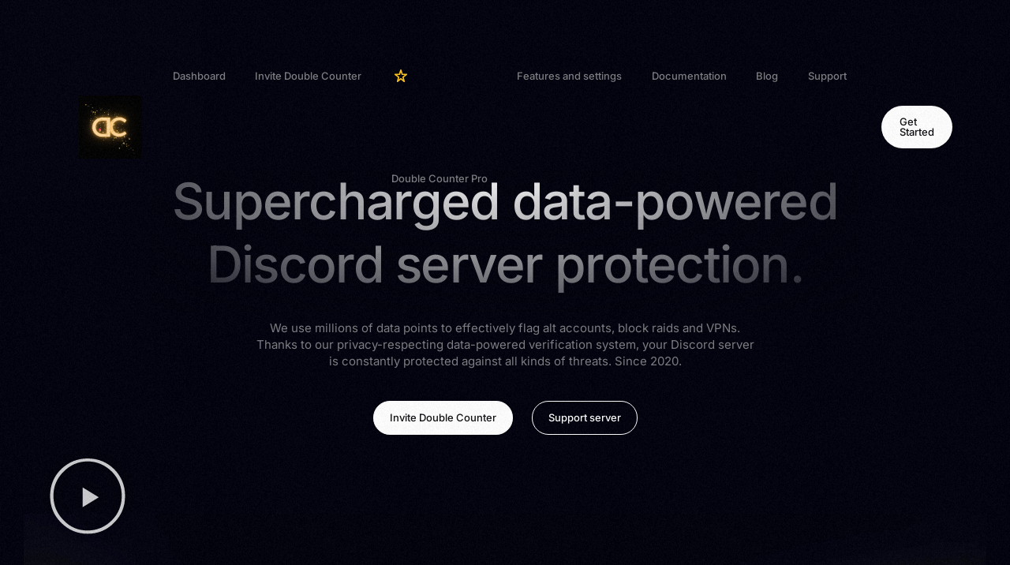

--- FILE ---
content_type: text/html; charset=UTF-8
request_url: https://doublecounter.gg/
body_size: 24928
content:
<!doctype html>
<html lang="en-US">
<head>
	<meta charset="UTF-8">
	<meta name="viewport" content="width=device-width, initial-scale=1">
	<link rel="profile" href="https://gmpg.org/xfn/11">

	    <script>
        var uicore_animations_list = {"Fading":{"fadeIn":"Fade In","fadeInDown":"Fade In Down","fadeInLeft":"Fade In Left","fadeInRight":"Fade In Right","fadeInUp":"Fade In Up"},"Zooming":{"zoomIn":"Zoom In","zoomInDown":"Zoom In Down","zoomInLeft":"Zoom In Left","zoomInRight":"Zoom In Right","zoomInUp":"Zoom In Up"},"Bouncing":{"bounceIn":"Bounce In","bounceInDown":"Bounce In Down","bounceInLeft":"Bounce In Left","bounceInRight":"Bounce In Right","bounceInUp":"Bounce In Up"},"Sliding":{"slideInDown":"Slide In Down","slideInLeft":"Slide In Left","slideInRight":"Slide In Right","slideInUp":"Slide In Up"},"Rotating":{"rotateIn":"Rotate In","rotateInDownLeft":"Rotate In Down Left","rotateInDownRight":"Rotate In Down Right","rotateInUpLeft":"Rotate In Up Left","rotateInUpRight":"Rotate In Up Right"},"Attention Seekers":{"bounce":"Bounce","flash":"Flash","pulse":"Pulse","rubberBand":"Rubber Band","shake":"Shake","headShake":"Head Shake","swing":"Swing","tada":"Tada","wobble":"Wobble","jello":"Jello"},"Light Speed":{"lightSpeedIn":"Light Speed In"},"Specials":{"rollIn":"Roll In"}};
    </script>

    <meta name='robots' content='index, follow, max-image-preview:large, max-snippet:-1, max-video-preview:-1' />
	<style>img:is([sizes="auto" i], [sizes^="auto," i]) { contain-intrinsic-size: 3000px 1500px }</style>
	
	<!-- This site is optimized with the Yoast SEO Premium plugin v20.6 (Yoast SEO v25.0) - https://yoast.com/wordpress/plugins/seo/ -->
	<title>Double Counter - Discord Verification Bot | Anti Alt Account &amp; VPN</title>
	<meta name="description" content="Double Counter is Discord&#039;s #1 verification bot for blocking alt accounts, VPN and bots in your server in 3 seconds. Secure your server today." />
	<link rel="canonical" href="https://doublecounter.gg/" />
	<meta property="og:locale" content="en_US" />
	<meta property="og:type" content="website" />
	<meta property="og:title" content="Double Counter - Discord Verification Bot | Anti Alt Account &amp; VPN" />
	<meta property="og:description" content="Double Counter is Discord&#039;s #1 verification bot for blocking alt accounts, VPN and bots in your server in 3 seconds. Secure your server today." />
	<meta property="og:url" content="https://doublecounter.gg/" />
	<meta property="og:site_name" content="Double Counter - Discord Verification Bot | Alt Detector &amp; VPN Blocker" />
	<meta property="article:modified_time" content="2025-10-12T23:52:58+00:00" />
	<meta property="og:image" content="https://doublecounter.gg/wp-content/uploads/2023/05/double-counter-thumb.png" />
	<meta property="og:image:width" content="1200" />
	<meta property="og:image:height" content="627" />
	<meta property="og:image:type" content="image/png" />
	<meta name="twitter:card" content="summary_large_image" />
	<meta name="twitter:site" content="@dbcounter" />
	<script type="application/ld+json" class="yoast-schema-graph">{"@context":"https://schema.org","@graph":[{"@type":"WebPage","@id":"https://doublecounter.gg/","url":"https://doublecounter.gg/","name":"Double Counter - Discord Verification Bot | Anti Alt Account & VPN","isPartOf":{"@id":"https://doublecounter.gg/#website"},"about":{"@id":"https://doublecounter.gg/#organization"},"primaryImageOfPage":{"@id":"https://doublecounter.gg/#primaryimage"},"image":{"@id":"https://doublecounter.gg/#primaryimage"},"thumbnailUrl":"https://doublecounter.gg/wp-content/uploads/2023/05/double-counter-thumb.png","datePublished":"2023-01-08T19:06:57+00:00","dateModified":"2025-10-12T23:52:58+00:00","description":"Double Counter is Discord's #1 verification bot for blocking alt accounts, VPN and bots in your server in 3 seconds. Secure your server today.","breadcrumb":{"@id":"https://doublecounter.gg/#breadcrumb"},"inLanguage":"en-US","potentialAction":[{"@type":"ReadAction","target":["https://doublecounter.gg/"]}]},{"@type":"ImageObject","inLanguage":"en-US","@id":"https://doublecounter.gg/#primaryimage","url":"https://doublecounter.gg/wp-content/uploads/2023/05/double-counter-thumb.png","contentUrl":"https://doublecounter.gg/wp-content/uploads/2023/05/double-counter-thumb.png","width":1200,"height":627},{"@type":"BreadcrumbList","@id":"https://doublecounter.gg/#breadcrumb","itemListElement":[{"@type":"ListItem","position":1,"name":"Home"}]},{"@type":"WebSite","@id":"https://doublecounter.gg/#website","url":"https://doublecounter.gg/","name":"Double Counter - Discord Verification Bot | Alt Detector & VPN Blocker","description":"Double Counter is the #1 Discord verification bot &amp; alt detector that effectively blocks alt accounts, VPNs, and raid bots. Secure your server with a simple link click.","publisher":{"@id":"https://doublecounter.gg/#organization"},"potentialAction":[{"@type":"SearchAction","target":{"@type":"EntryPoint","urlTemplate":"https://doublecounter.gg/?s={search_term_string}"},"query-input":{"@type":"PropertyValueSpecification","valueRequired":true,"valueName":"search_term_string"}}],"inLanguage":"en-US"},{"@type":"Organization","@id":"https://doublecounter.gg/#organization","name":"Double Counter - Discord Verification Bot | Alt Detector & VPN Blocker","url":"https://doublecounter.gg/","logo":{"@type":"ImageObject","inLanguage":"en-US","@id":"https://doublecounter.gg/#/schema/logo/image/","url":"https://dcounter.space/wp-content/uploads/2023/04/Black-White-Minimal-Bold-AV-Co-Company-Service-Logo4-1.png","contentUrl":"https://dcounter.space/wp-content/uploads/2023/04/Black-White-Minimal-Bold-AV-Co-Company-Service-Logo4-1.png","width":1500,"height":500,"caption":"Double Counter - Discord Verification Bot | Alt Detector & VPN Blocker"},"image":{"@id":"https://doublecounter.gg/#/schema/logo/image/"},"sameAs":["https://x.com/dbcounter"]}]}</script>
	<!-- / Yoast SEO Premium plugin. -->


<link rel='dns-prefetch' href='//www.googletagmanager.com' />
<link rel='dns-prefetch' href='//pagead2.googlesyndication.com' />
<script src="https://cmp.gatekeeperconsent.com/min.js" data-cfasync="false"></script>
<script src="https://the.gatekeeperconsent.com/cmp.min.js" data-cfasync="false"></script>
<script>
window._wpemojiSettings = {"baseUrl":"https:\/\/s.w.org\/images\/core\/emoji\/16.0.1\/72x72\/","ext":".png","svgUrl":"https:\/\/s.w.org\/images\/core\/emoji\/16.0.1\/svg\/","svgExt":".svg","source":{"concatemoji":"https:\/\/doublecounter.gg\/wp-includes\/js\/wp-emoji-release.min.js?ver=6.8.3"}};
/*! This file is auto-generated */
!function(s,n){var o,i,e;function c(e){try{var t={supportTests:e,timestamp:(new Date).valueOf()};sessionStorage.setItem(o,JSON.stringify(t))}catch(e){}}function p(e,t,n){e.clearRect(0,0,e.canvas.width,e.canvas.height),e.fillText(t,0,0);var t=new Uint32Array(e.getImageData(0,0,e.canvas.width,e.canvas.height).data),a=(e.clearRect(0,0,e.canvas.width,e.canvas.height),e.fillText(n,0,0),new Uint32Array(e.getImageData(0,0,e.canvas.width,e.canvas.height).data));return t.every(function(e,t){return e===a[t]})}function u(e,t){e.clearRect(0,0,e.canvas.width,e.canvas.height),e.fillText(t,0,0);for(var n=e.getImageData(16,16,1,1),a=0;a<n.data.length;a++)if(0!==n.data[a])return!1;return!0}function f(e,t,n,a){switch(t){case"flag":return n(e,"\ud83c\udff3\ufe0f\u200d\u26a7\ufe0f","\ud83c\udff3\ufe0f\u200b\u26a7\ufe0f")?!1:!n(e,"\ud83c\udde8\ud83c\uddf6","\ud83c\udde8\u200b\ud83c\uddf6")&&!n(e,"\ud83c\udff4\udb40\udc67\udb40\udc62\udb40\udc65\udb40\udc6e\udb40\udc67\udb40\udc7f","\ud83c\udff4\u200b\udb40\udc67\u200b\udb40\udc62\u200b\udb40\udc65\u200b\udb40\udc6e\u200b\udb40\udc67\u200b\udb40\udc7f");case"emoji":return!a(e,"\ud83e\udedf")}return!1}function g(e,t,n,a){var r="undefined"!=typeof WorkerGlobalScope&&self instanceof WorkerGlobalScope?new OffscreenCanvas(300,150):s.createElement("canvas"),o=r.getContext("2d",{willReadFrequently:!0}),i=(o.textBaseline="top",o.font="600 32px Arial",{});return e.forEach(function(e){i[e]=t(o,e,n,a)}),i}function t(e){var t=s.createElement("script");t.src=e,t.defer=!0,s.head.appendChild(t)}"undefined"!=typeof Promise&&(o="wpEmojiSettingsSupports",i=["flag","emoji"],n.supports={everything:!0,everythingExceptFlag:!0},e=new Promise(function(e){s.addEventListener("DOMContentLoaded",e,{once:!0})}),new Promise(function(t){var n=function(){try{var e=JSON.parse(sessionStorage.getItem(o));if("object"==typeof e&&"number"==typeof e.timestamp&&(new Date).valueOf()<e.timestamp+604800&&"object"==typeof e.supportTests)return e.supportTests}catch(e){}return null}();if(!n){if("undefined"!=typeof Worker&&"undefined"!=typeof OffscreenCanvas&&"undefined"!=typeof URL&&URL.createObjectURL&&"undefined"!=typeof Blob)try{var e="postMessage("+g.toString()+"("+[JSON.stringify(i),f.toString(),p.toString(),u.toString()].join(",")+"));",a=new Blob([e],{type:"text/javascript"}),r=new Worker(URL.createObjectURL(a),{name:"wpTestEmojiSupports"});return void(r.onmessage=function(e){c(n=e.data),r.terminate(),t(n)})}catch(e){}c(n=g(i,f,p,u))}t(n)}).then(function(e){for(var t in e)n.supports[t]=e[t],n.supports.everything=n.supports.everything&&n.supports[t],"flag"!==t&&(n.supports.everythingExceptFlag=n.supports.everythingExceptFlag&&n.supports[t]);n.supports.everythingExceptFlag=n.supports.everythingExceptFlag&&!n.supports.flag,n.DOMReady=!1,n.readyCallback=function(){n.DOMReady=!0}}).then(function(){return e}).then(function(){var e;n.supports.everything||(n.readyCallback(),(e=n.source||{}).concatemoji?t(e.concatemoji):e.wpemoji&&e.twemoji&&(t(e.twemoji),t(e.wpemoji)))}))}((window,document),window._wpemojiSettings);
</script>
<link rel='stylesheet' id='bdt-uikit-css' href='https://doublecounter.gg/wp-content/plugins/bdthemes-element-pack/assets/css/bdt-uikit.css?ver=3.15.1' media='all' />
<link rel='stylesheet' id='ep-helper-css' href='https://doublecounter.gg/wp-content/plugins/bdthemes-element-pack/assets/css/ep-helper.css?ver=6.15.5' media='all' />
<style id='wp-emoji-styles-inline-css'>

	img.wp-smiley, img.emoji {
		display: inline !important;
		border: none !important;
		box-shadow: none !important;
		height: 1em !important;
		width: 1em !important;
		margin: 0 0.07em !important;
		vertical-align: -0.1em !important;
		background: none !important;
		padding: 0 !important;
	}
</style>
<style id='classic-theme-styles-inline-css'>
/*! This file is auto-generated */
.wp-block-button__link{color:#fff;background-color:#32373c;border-radius:9999px;box-shadow:none;text-decoration:none;padding:calc(.667em + 2px) calc(1.333em + 2px);font-size:1.125em}.wp-block-file__button{background:#32373c;color:#fff;text-decoration:none}
</style>
<style id='global-styles-inline-css'>
:root{--wp--preset--aspect-ratio--square: 1;--wp--preset--aspect-ratio--4-3: 4/3;--wp--preset--aspect-ratio--3-4: 3/4;--wp--preset--aspect-ratio--3-2: 3/2;--wp--preset--aspect-ratio--2-3: 2/3;--wp--preset--aspect-ratio--16-9: 16/9;--wp--preset--aspect-ratio--9-16: 9/16;--wp--preset--color--black: #000000;--wp--preset--color--cyan-bluish-gray: #abb8c3;--wp--preset--color--white: #ffffff;--wp--preset--color--pale-pink: #f78da7;--wp--preset--color--vivid-red: #cf2e2e;--wp--preset--color--luminous-vivid-orange: #ff6900;--wp--preset--color--luminous-vivid-amber: #fcb900;--wp--preset--color--light-green-cyan: #7bdcb5;--wp--preset--color--vivid-green-cyan: #00d084;--wp--preset--color--pale-cyan-blue: #8ed1fc;--wp--preset--color--vivid-cyan-blue: #0693e3;--wp--preset--color--vivid-purple: #9b51e0;--wp--preset--gradient--vivid-cyan-blue-to-vivid-purple: linear-gradient(135deg,rgba(6,147,227,1) 0%,rgb(155,81,224) 100%);--wp--preset--gradient--light-green-cyan-to-vivid-green-cyan: linear-gradient(135deg,rgb(122,220,180) 0%,rgb(0,208,130) 100%);--wp--preset--gradient--luminous-vivid-amber-to-luminous-vivid-orange: linear-gradient(135deg,rgba(252,185,0,1) 0%,rgba(255,105,0,1) 100%);--wp--preset--gradient--luminous-vivid-orange-to-vivid-red: linear-gradient(135deg,rgba(255,105,0,1) 0%,rgb(207,46,46) 100%);--wp--preset--gradient--very-light-gray-to-cyan-bluish-gray: linear-gradient(135deg,rgb(238,238,238) 0%,rgb(169,184,195) 100%);--wp--preset--gradient--cool-to-warm-spectrum: linear-gradient(135deg,rgb(74,234,220) 0%,rgb(151,120,209) 20%,rgb(207,42,186) 40%,rgb(238,44,130) 60%,rgb(251,105,98) 80%,rgb(254,248,76) 100%);--wp--preset--gradient--blush-light-purple: linear-gradient(135deg,rgb(255,206,236) 0%,rgb(152,150,240) 100%);--wp--preset--gradient--blush-bordeaux: linear-gradient(135deg,rgb(254,205,165) 0%,rgb(254,45,45) 50%,rgb(107,0,62) 100%);--wp--preset--gradient--luminous-dusk: linear-gradient(135deg,rgb(255,203,112) 0%,rgb(199,81,192) 50%,rgb(65,88,208) 100%);--wp--preset--gradient--pale-ocean: linear-gradient(135deg,rgb(255,245,203) 0%,rgb(182,227,212) 50%,rgb(51,167,181) 100%);--wp--preset--gradient--electric-grass: linear-gradient(135deg,rgb(202,248,128) 0%,rgb(113,206,126) 100%);--wp--preset--gradient--midnight: linear-gradient(135deg,rgb(2,3,129) 0%,rgb(40,116,252) 100%);--wp--preset--font-size--small: 13px;--wp--preset--font-size--medium: 20px;--wp--preset--font-size--large: 36px;--wp--preset--font-size--x-large: 42px;--wp--preset--spacing--20: 0.44rem;--wp--preset--spacing--30: 0.67rem;--wp--preset--spacing--40: 1rem;--wp--preset--spacing--50: 1.5rem;--wp--preset--spacing--60: 2.25rem;--wp--preset--spacing--70: 3.38rem;--wp--preset--spacing--80: 5.06rem;--wp--preset--shadow--natural: 6px 6px 9px rgba(0, 0, 0, 0.2);--wp--preset--shadow--deep: 12px 12px 50px rgba(0, 0, 0, 0.4);--wp--preset--shadow--sharp: 6px 6px 0px rgba(0, 0, 0, 0.2);--wp--preset--shadow--outlined: 6px 6px 0px -3px rgba(255, 255, 255, 1), 6px 6px rgba(0, 0, 0, 1);--wp--preset--shadow--crisp: 6px 6px 0px rgba(0, 0, 0, 1);}:where(.is-layout-flex){gap: 0.5em;}:where(.is-layout-grid){gap: 0.5em;}body .is-layout-flex{display: flex;}.is-layout-flex{flex-wrap: wrap;align-items: center;}.is-layout-flex > :is(*, div){margin: 0;}body .is-layout-grid{display: grid;}.is-layout-grid > :is(*, div){margin: 0;}:where(.wp-block-columns.is-layout-flex){gap: 2em;}:where(.wp-block-columns.is-layout-grid){gap: 2em;}:where(.wp-block-post-template.is-layout-flex){gap: 1.25em;}:where(.wp-block-post-template.is-layout-grid){gap: 1.25em;}.has-black-color{color: var(--wp--preset--color--black) !important;}.has-cyan-bluish-gray-color{color: var(--wp--preset--color--cyan-bluish-gray) !important;}.has-white-color{color: var(--wp--preset--color--white) !important;}.has-pale-pink-color{color: var(--wp--preset--color--pale-pink) !important;}.has-vivid-red-color{color: var(--wp--preset--color--vivid-red) !important;}.has-luminous-vivid-orange-color{color: var(--wp--preset--color--luminous-vivid-orange) !important;}.has-luminous-vivid-amber-color{color: var(--wp--preset--color--luminous-vivid-amber) !important;}.has-light-green-cyan-color{color: var(--wp--preset--color--light-green-cyan) !important;}.has-vivid-green-cyan-color{color: var(--wp--preset--color--vivid-green-cyan) !important;}.has-pale-cyan-blue-color{color: var(--wp--preset--color--pale-cyan-blue) !important;}.has-vivid-cyan-blue-color{color: var(--wp--preset--color--vivid-cyan-blue) !important;}.has-vivid-purple-color{color: var(--wp--preset--color--vivid-purple) !important;}.has-black-background-color{background-color: var(--wp--preset--color--black) !important;}.has-cyan-bluish-gray-background-color{background-color: var(--wp--preset--color--cyan-bluish-gray) !important;}.has-white-background-color{background-color: var(--wp--preset--color--white) !important;}.has-pale-pink-background-color{background-color: var(--wp--preset--color--pale-pink) !important;}.has-vivid-red-background-color{background-color: var(--wp--preset--color--vivid-red) !important;}.has-luminous-vivid-orange-background-color{background-color: var(--wp--preset--color--luminous-vivid-orange) !important;}.has-luminous-vivid-amber-background-color{background-color: var(--wp--preset--color--luminous-vivid-amber) !important;}.has-light-green-cyan-background-color{background-color: var(--wp--preset--color--light-green-cyan) !important;}.has-vivid-green-cyan-background-color{background-color: var(--wp--preset--color--vivid-green-cyan) !important;}.has-pale-cyan-blue-background-color{background-color: var(--wp--preset--color--pale-cyan-blue) !important;}.has-vivid-cyan-blue-background-color{background-color: var(--wp--preset--color--vivid-cyan-blue) !important;}.has-vivid-purple-background-color{background-color: var(--wp--preset--color--vivid-purple) !important;}.has-black-border-color{border-color: var(--wp--preset--color--black) !important;}.has-cyan-bluish-gray-border-color{border-color: var(--wp--preset--color--cyan-bluish-gray) !important;}.has-white-border-color{border-color: var(--wp--preset--color--white) !important;}.has-pale-pink-border-color{border-color: var(--wp--preset--color--pale-pink) !important;}.has-vivid-red-border-color{border-color: var(--wp--preset--color--vivid-red) !important;}.has-luminous-vivid-orange-border-color{border-color: var(--wp--preset--color--luminous-vivid-orange) !important;}.has-luminous-vivid-amber-border-color{border-color: var(--wp--preset--color--luminous-vivid-amber) !important;}.has-light-green-cyan-border-color{border-color: var(--wp--preset--color--light-green-cyan) !important;}.has-vivid-green-cyan-border-color{border-color: var(--wp--preset--color--vivid-green-cyan) !important;}.has-pale-cyan-blue-border-color{border-color: var(--wp--preset--color--pale-cyan-blue) !important;}.has-vivid-cyan-blue-border-color{border-color: var(--wp--preset--color--vivid-cyan-blue) !important;}.has-vivid-purple-border-color{border-color: var(--wp--preset--color--vivid-purple) !important;}.has-vivid-cyan-blue-to-vivid-purple-gradient-background{background: var(--wp--preset--gradient--vivid-cyan-blue-to-vivid-purple) !important;}.has-light-green-cyan-to-vivid-green-cyan-gradient-background{background: var(--wp--preset--gradient--light-green-cyan-to-vivid-green-cyan) !important;}.has-luminous-vivid-amber-to-luminous-vivid-orange-gradient-background{background: var(--wp--preset--gradient--luminous-vivid-amber-to-luminous-vivid-orange) !important;}.has-luminous-vivid-orange-to-vivid-red-gradient-background{background: var(--wp--preset--gradient--luminous-vivid-orange-to-vivid-red) !important;}.has-very-light-gray-to-cyan-bluish-gray-gradient-background{background: var(--wp--preset--gradient--very-light-gray-to-cyan-bluish-gray) !important;}.has-cool-to-warm-spectrum-gradient-background{background: var(--wp--preset--gradient--cool-to-warm-spectrum) !important;}.has-blush-light-purple-gradient-background{background: var(--wp--preset--gradient--blush-light-purple) !important;}.has-blush-bordeaux-gradient-background{background: var(--wp--preset--gradient--blush-bordeaux) !important;}.has-luminous-dusk-gradient-background{background: var(--wp--preset--gradient--luminous-dusk) !important;}.has-pale-ocean-gradient-background{background: var(--wp--preset--gradient--pale-ocean) !important;}.has-electric-grass-gradient-background{background: var(--wp--preset--gradient--electric-grass) !important;}.has-midnight-gradient-background{background: var(--wp--preset--gradient--midnight) !important;}.has-small-font-size{font-size: var(--wp--preset--font-size--small) !important;}.has-medium-font-size{font-size: var(--wp--preset--font-size--medium) !important;}.has-large-font-size{font-size: var(--wp--preset--font-size--large) !important;}.has-x-large-font-size{font-size: var(--wp--preset--font-size--x-large) !important;}
:where(.wp-block-post-template.is-layout-flex){gap: 1.25em;}:where(.wp-block-post-template.is-layout-grid){gap: 1.25em;}
:where(.wp-block-columns.is-layout-flex){gap: 2em;}:where(.wp-block-columns.is-layout-grid){gap: 2em;}
:root :where(.wp-block-pullquote){font-size: 1.5em;line-height: 1.6;}
</style>
<link rel='stylesheet' id='elementor-frontend-css' href='https://doublecounter.gg/wp-content/plugins/elementor/assets/css/frontend.min.css?ver=3.28.4' media='all' />
<link rel='stylesheet' id='elementor-post-47-css' href='https://doublecounter.gg/wp-content/uploads/elementor/css/post-47.css?ver=1762240182' media='all' />
<link rel='stylesheet' id='widget-heading-css' href='https://doublecounter.gg/wp-content/plugins/elementor/assets/css/widget-heading.min.css?ver=3.28.4' media='all' />
<link rel='stylesheet' id='widget-spacer-css' href='https://doublecounter.gg/wp-content/plugins/elementor/assets/css/widget-spacer.min.css?ver=3.28.4' media='all' />
<link rel='stylesheet' id='widget-video-css' href='https://doublecounter.gg/wp-content/plugins/elementor/assets/css/widget-video.min.css?ver=3.28.4' media='all' />
<link rel='stylesheet' id='widget-image-css' href='https://doublecounter.gg/wp-content/plugins/elementor/assets/css/widget-image.min.css?ver=3.28.4' media='all' />
<link rel='stylesheet' id='ep-font-css' href='https://doublecounter.gg/wp-content/plugins/bdthemes-element-pack/assets/css/ep-font.css?ver=6.15.5' media='all' />
<link rel='stylesheet' id='ep-review-card-carousel-css' href='https://doublecounter.gg/wp-content/plugins/bdthemes-element-pack/assets/css/ep-review-card-carousel.css?ver=6.15.5' media='all' />
<link rel='stylesheet' id='e-animation-fadeInUp-css' href='https://doublecounter.gg/wp-content/plugins/elementor/assets/lib/animations/styles/fadeInUp.min.css?ver=3.28.4' media='all' />
<link rel='stylesheet' id='ep-advanced-icon-box-css' href='https://doublecounter.gg/wp-content/plugins/bdthemes-element-pack/assets/css/ep-advanced-icon-box.css?ver=6.15.5' media='all' />
<link rel='stylesheet' id='widget-icon-list-css' href='https://doublecounter.gg/wp-content/plugins/elementor/assets/css/widget-icon-list.min.css?ver=3.28.4' media='all' />
<link rel='stylesheet' id='e-animation-fadeIn-css' href='https://doublecounter.gg/wp-content/plugins/elementor/assets/lib/animations/styles/fadeIn.min.css?ver=3.28.4' media='all' />
<link rel='stylesheet' id='ep-tabs-css' href='https://doublecounter.gg/wp-content/plugins/bdthemes-element-pack/assets/css/ep-tabs.css?ver=6.15.5' media='all' />
<link rel='stylesheet' id='elementor-post-46-css' href='https://doublecounter.gg/wp-content/uploads/elementor/css/post-46.css?ver=1762240183' media='all' />
<link rel='stylesheet' id='uicore_global-css' href='https://doublecounter.gg/wp-content/uploads/uicore-global.css?ver=8419' media='all' />
<link rel='stylesheet' id='elementor-gf-local-inter-css' href='https://doublecounter.gg/wp-content/uploads/elementor/google-fonts/css/inter.css?ver=1746685997' media='all' />
<link rel='stylesheet' id='elementor-icons-shared-0-css' href='https://doublecounter.gg/wp-content/plugins/uicore-framework/assets/fonts/themify-icons.css?ver=1.0.0' media='all' />
<link rel='stylesheet' id='elementor-icons-uicore-icons-css' href='https://doublecounter.gg/wp-content/plugins/uicore-framework/assets/fonts/themify-icons.css?ver=1.0.0' media='all' />
<script src="https://doublecounter.gg/wp-includes/js/jquery/jquery.min.js?ver=3.7.1" id="jquery-core-js"></script>
<script src="https://doublecounter.gg/wp-includes/js/jquery/jquery-migrate.min.js?ver=3.4.1" id="jquery-migrate-js"></script>
<link rel="https://api.w.org/" href="https://doublecounter.gg/wp-json/" /><link rel="alternate" title="JSON" type="application/json" href="https://doublecounter.gg/wp-json/wp/v2/pages/46" /><link rel="alternate" title="oEmbed (JSON)" type="application/json+oembed" href="https://doublecounter.gg/wp-json/oembed/1.0/embed?url=https%3A%2F%2Fdoublecounter.gg%2F" />
<link rel="alternate" title="oEmbed (XML)" type="text/xml+oembed" href="https://doublecounter.gg/wp-json/oembed/1.0/embed?url=https%3A%2F%2Fdoublecounter.gg%2F&#038;format=xml" />
<script async src="//www.ezojs.com/ezoic/sa.min.js"></script>
<script data-ezoic="1">window.ezstandalone = window.ezstandalone || {};ezstandalone.cmd = ezstandalone.cmd || [];</script>
<meta name="generator" content="Site Kit by Google 1.165.0" />
<!-- Google AdSense meta tags added by Site Kit -->
<meta name="google-adsense-platform-account" content="ca-host-pub-2644536267352236">
<meta name="google-adsense-platform-domain" content="sitekit.withgoogle.com">
<!-- End Google AdSense meta tags added by Site Kit -->
<meta name="generator" content="Elementor 3.28.4; features: e_font_icon_svg, additional_custom_breakpoints, e_local_google_fonts, e_element_cache; settings: css_print_method-external, google_font-enabled, font_display-swap">
<meta name="theme-color" content="#00010D" />
        <link rel="shortcut icon" href="https://dcounter.space/wp-content/uploads/2023/04/Black-White-Minimal-Bold-AV-Co-Company-Service-Logo1-e1682898190930.png" >
		<link rel="icon" href="https://dcounter.space/wp-content/uploads/2023/04/Black-White-Minimal-Bold-AV-Co-Company-Service-Logo1-e1682898190930.png" >
		<link rel="apple-touch-icon" sizes="152x152" href="https://dcounter.space/wp-content/uploads/2023/04/Black-White-Minimal-Bold-AV-Co-Company-Service-Logo1-e1682898190930.png">
		<link rel="apple-touch-icon" sizes="120x120" href="https://dcounter.space/wp-content/uploads/2023/04/Black-White-Minimal-Bold-AV-Co-Company-Service-Logo1-e1682898190930.png">
		<link rel="apple-touch-icon" sizes="76x76" href="https://dcounter.space/wp-content/uploads/2023/04/Black-White-Minimal-Bold-AV-Co-Company-Service-Logo1-e1682898190930.png">
        <link rel="apple-touch-icon" href="https://dcounter.space/wp-content/uploads/2023/04/Black-White-Minimal-Bold-AV-Co-Company-Service-Logo1-e1682898190930.png">
        			<style>
				.e-con.e-parent:nth-of-type(n+4):not(.e-lazyloaded):not(.e-no-lazyload),
				.e-con.e-parent:nth-of-type(n+4):not(.e-lazyloaded):not(.e-no-lazyload) * {
					background-image: none !important;
				}
				@media screen and (max-height: 1024px) {
					.e-con.e-parent:nth-of-type(n+3):not(.e-lazyloaded):not(.e-no-lazyload),
					.e-con.e-parent:nth-of-type(n+3):not(.e-lazyloaded):not(.e-no-lazyload) * {
						background-image: none !important;
					}
				}
				@media screen and (max-height: 640px) {
					.e-con.e-parent:nth-of-type(n+2):not(.e-lazyloaded):not(.e-no-lazyload),
					.e-con.e-parent:nth-of-type(n+2):not(.e-lazyloaded):not(.e-no-lazyload) * {
						background-image: none !important;
					}
				}
			</style>
			
<!-- Google AdSense snippet added by Site Kit -->
<script async src="https://pagead2.googlesyndication.com/pagead/js/adsbygoogle.js?client=ca-pub-4248076313868713&amp;host=ca-host-pub-2644536267352236" crossorigin="anonymous"></script>

<!-- End Google AdSense snippet added by Site Kit -->
<link rel="icon" href="https://doublecounter.gg/wp-content/uploads/2024/05/cropped-DCLOGOSQUARE7-32x32.png" sizes="32x32" />
<link rel="icon" href="https://doublecounter.gg/wp-content/uploads/2024/05/cropped-DCLOGOSQUARE7-192x192.png" sizes="192x192" />
<link rel="apple-touch-icon" href="https://doublecounter.gg/wp-content/uploads/2024/05/cropped-DCLOGOSQUARE7-180x180.png" />
<meta name="msapplication-TileImage" content="https://doublecounter.gg/wp-content/uploads/2024/05/cropped-DCLOGOSQUARE7-270x270.png" />

</head>

<body class="home wp-singular page-template-default page page-id-46 wp-embed-responsive wp-theme-lumi ui-a-dsmm-slide  elementor-default elementor-kit-7 elementor-page elementor-page-46">
		<!-- 1.1 uicore_before_body_content -->	<div class="uicore-body-content">
		<!-- 1.2 uicore_before_page_content -->		<div id="uicore-page">
		
        <div data-uils="header" data-uils-title="Header" id="wrapper-navbar" itemscope itemtype="http://schema.org/WebSite" class="uicore uicore-navbar elementor-section uicore-h-classic uicore-sticky ui-smart-sticky uicore-transparent ">
<div class="uicore-header-wrapper">
            <nav class="uicore elementor-container">
            		 <div class="uicore-branding" data-uils="header-branding" data-uils-title="Site Logo">
                
			<a href="https://doublecounter.gg/" rel="home">
                <img class="uicore uicore-logo uicore-main" src="https://doublecounter.gg/wp-content/uploads/2024/05/DCLOGOSQUARE7.png" alt="Double Counter - Discord Verification Bot | Alt Detector &amp; VPN Blocker">
				<img class="uicore uicore-logo uicore-second" src="https://doublecounter.gg/wp-content/uploads/2024/05/DCLOGOSQUARE7.png" alt="Double Counter - Discord Verification Bot | Alt Detector &amp; VPN Blocker">
				<img class="uicore uicore-logo uicore-mobile-main" src="https://doublecounter.gg/wp-content/uploads/2024/05/DCLOGOSQUARE7.png" alt="Double Counter - Discord Verification Bot | Alt Detector &amp; VPN Blocker">
				<img class="uicore uicore-logo uicore-mobile-second" src="https://doublecounter.gg/wp-content/uploads/2024/05/DCLOGOSQUARE7.png" alt="Double Counter - Discord Verification Bot | Alt Detector &amp; VPN Blocker">
			</a>

		        </div>
		        <div class="uicore-nav-menu">
            <div class="uicore-menu-container uicore-nav"><ul data-uils="header-menu" data-uils-title="Navigation Menu" class="uicore-menu">
<li class="menu-item menu-item-type-custom menu-item-object-custom menu-item-48"><a href="https://dashboard.doublecounter.gg/"><span class="ui-menu-item-wrapper">Dashboard</span></a></li>
<li class="menu-item menu-item-type-custom menu-item-object-custom menu-item-49"><a href="https://discord.com/oauth2/authorize?client_id=703886990948565003&amp;scope=bot&amp;permissions=8"><span class="ui-menu-item-wrapper">Invite Double Counter</span></a></li>
<li class="menu-item menu-item-type-post_type menu-item-object-page menu-item-538"><a href="https://doublecounter.gg/double-counter-pro/"><span class="ui-svg-wrapp" style="color:#FFC31E"><svg width="24" height="24" fill="none" viewbox="0 0 24 24">
  <path stroke="currentColor" stroke-linecap="round" stroke-linejoin="round" stroke-width="1.5" d="M12 4.75L13.75 10.25H19.25L14.75 13.75L16.25 19.25L12 15.75L7.75 19.25L9.25 13.75L4.75 10.25H10.25L12 4.75Z"></path>
</svg>
</span><span class="ui-menu-item-wrapper">Double Counter Pro</span></a></li>
<li class="menu-item menu-item-type-post_type menu-item-object-page menu-item-311"><a href="https://doublecounter.gg/features-and-settings/"><span class="ui-menu-item-wrapper">Features and settings</span></a></li>
<li class="menu-item menu-item-type-custom menu-item-object-custom menu-item-50"><a href="https://docs.doublecounter.gg/"><span class="ui-menu-item-wrapper">Documentation</span></a></li>
<li class="menu-item menu-item-type-taxonomy menu-item-object-category menu-item-647"><a href="https://doublecounter.gg/category/uncategorized/"><span class="ui-menu-item-wrapper">Blog</span></a></li>
<li class="menu-item menu-item-type-custom menu-item-object-custom menu-item-51"><a href="https://discord.gg/doublecounter"><span class="ui-menu-item-wrapper">Support</span></a></li>
</ul></div>
<div class="uicore uicore-extra" data-uils="header_extra" data-uils-title="Header Extras">            <div class="uicore-cta-wrapper">
				<a href="https://discord.com/oauth2/authorize?client_id=703886990948565003&amp;permissions=8&amp;scope=bot&amp;response_type=code&amp;redirect_uri=https%3A%2F%2Fintegrations.tellter.com%2Forigin" target="_self" class="uicore-btn ">
                    <span class="elementor-button-text">
						Get Started                    </span>
				</a>
            </div>
        </div>        </div>
		            <button type="button" class="uicore-toggle uicore-ham" aria-label="mobile-menu">
                <span class="bars">
                    <span class="bar"></span>
                    <span class="bar"></span>
                    <span class="bar"></span>
                </span>
            </button>
                        </nav>

            </div>
                    </div>
<!-- #wrapper-navbar end -->
        <!-- 1.3 uicore_page -->			<div id="content" class="uicore-content">

			<script id="uicore-page-transition">window.onload=window.onpageshow= function() {  }; </script><!-- 1.4 uicore_before_content --><div id="primary" class="content-area">

	        <article id="post-46" class="post-46 page type-page status-publish has-post-thumbnail hentry">
            <main class="entry-content">
                		<div data-elementor-type="wp-page" data-elementor-id="46" class="elementor elementor-46" data-elementor-post-type="page">
						<div class="elementor-section elementor-top-section elementor-element elementor-element-0d0b773 elementor-section-boxed elementor-section-height-default elementor-section-height-default" data-id="0d0b773" data-element_type="section" data-settings='{"background_background":"classic"}'>
						<div class="elementor-container elementor-column-gap-default">
					<div class="elementor-column elementor-col-100 elementor-top-column elementor-element elementor-element-e2a55bf" data-id="e2a55bf" data-element_type="column">
			<div class="elementor-widget-wrap elementor-element-populated">
						<div class="elementor-element elementor-element-895bd86 elementor-widget__width-initial elementor-widget-tablet__width-initial elementor-widget-mobile__width-inherit bdt-cursor-effects-yes bdt-background-overlay-yes elementor-widget elementor-widget-heading" data-id="895bd86" data-element_type="widget" data-settings='{"element_pack_cursor_effects_show":"yes","element_pack_cursor_effects_source":"default","element_pack_cursor_effects_style":"ep-cursor-style-1","element_pack_cursor_effects_speed":{"unit":"px","size":0.075,"sizes":[]}}' data-widget_type="heading.default">
				<div class="elementor-widget-container">
					<h1 class="elementor-heading-title elementor-size-default">Supercharged data-powered Discord server protection.</h1>				</div>
				</div>
				<div class="elementor-element elementor-element-ffdc4ca elementor-widget__width-initial elementor-widget-tablet__width-initial elementor-widget-mobile__width-inherit bdt-cursor-effects-yes elementor-widget elementor-widget-text-editor" data-id="ffdc4ca" data-element_type="widget" data-settings='{"element_pack_cursor_effects_show":"yes","element_pack_cursor_effects_source":"default","element_pack_cursor_effects_style":"ep-cursor-style-1","element_pack_cursor_effects_speed":{"unit":"px","size":0.075,"sizes":[]}}' data-widget_type="text-editor.default">
				<div class="elementor-widget-container">
									<p>We use millions of data points to effectively flag alt accounts, block raids and VPNs. Thanks to our privacy-respecting data-powered verification system, your Discord server is constantly protected against all kinds of threats. Since 2020.</p>								</div>
				</div>
				<div class="elementor-element elementor-element-b1d99df elementor-widget elementor-widget-spacer" data-id="b1d99df" data-element_type="widget" data-widget_type="spacer.default">
				<div class="elementor-widget-container">
							<div class="elementor-spacer">
			<div class="elementor-spacer-inner"></div>
		</div>
						</div>
				</div>
				<div class="elementor-element elementor-element-51ad919 elementor-widget__width-auto bdt-cursor-effects-yes elementor-widget elementor-widget-button" data-id="51ad919" data-element_type="widget" data-settings='{"element_pack_cursor_effects_show":"yes","element_pack_cursor_effects_source":"default","element_pack_cursor_effects_style":"ep-cursor-style-1","element_pack_cursor_effects_speed":{"unit":"px","size":0.075,"sizes":[]}}' data-widget_type="button.default">
				<div class="elementor-widget-container">
									<div class="elementor-button-wrapper">
					<a class="elementor-button elementor-button-link elementor-size-sm" href="https://discord.com/oauth2/authorize?client_id=703886990948565003&amp;permissions=8&amp;scope=bot&amp;response_type=code&amp;redirect_uri=https%3A%2F%2Fdoublecounter.gg%2Fdouble-counter-pro">
						<span class="elementor-button-content-wrapper">
									<span class="elementor-button-text">Invite Double Counter</span>
					</span>
					</a>
				</div>
								</div>
				</div>
				<div class="elementor-element elementor-element-d8b3c31 elementor-widget__width-auto bdt-cursor-effects-yes elementor-widget elementor-widget-button" data-id="d8b3c31" data-element_type="widget" data-settings='{"element_pack_cursor_effects_show":"yes","element_pack_cursor_effects_source":"default","element_pack_cursor_effects_style":"ep-cursor-style-1","element_pack_cursor_effects_speed":{"unit":"px","size":0.075,"sizes":[]}}' data-widget_type="button.default">
				<div class="elementor-widget-container">
									<div class="elementor-button-wrapper">
					<a class="elementor-button elementor-button-link elementor-size-sm" href="https://discord.gg/doublecounter">
						<span class="elementor-button-content-wrapper">
									<span class="elementor-button-text">Support server</span>
					</span>
					</a>
				</div>
								</div>
				</div>
				<div class="elementor-element elementor-element-9b78760 elementor-widget elementor-widget-spacer" data-id="9b78760" data-element_type="widget" data-widget_type="spacer.default">
				<div class="elementor-widget-container">
							<div class="elementor-spacer">
			<div class="elementor-spacer-inner"></div>
		</div>
						</div>
				</div>
<!-- Ezoic - wp_under_page_title - under_page_title --><div id="ezoic-pub-ad-placeholder-119" data-inserter-version="-1"></div>
<script data-ezoic="1">ezstandalone.cmd.push(function () { ezstandalone.showAds(119); });</script><!-- End Ezoic - wp_under_page_title - under_page_title -->
				<div class="elementor-element elementor-element-86e78d9 elementor-widget elementor-widget-video" data-id="86e78d9" data-element_type="widget" data-settings='{"youtube_url":"https:\/\/www.youtube.com\/watch?v=CWoxKALD3W8","lazy_load":"yes","show_image_overlay":"yes","image_overlay":{"url":"https:\/\/doublecounter.gg\/wp-content\/uploads\/2023\/09\/double-counter-thumb.png","id":531,"size":"","alt":"","source":"library"},"video_type":"youtube","controls":"yes"}' data-widget_type="video.default">
				<div class="elementor-widget-container">
							<div class="elementor-wrapper elementor-open-inline">
			<div class="elementor-video"></div>				<div class="elementor-custom-embed-image-overlay" style="background-image: url(https://doublecounter.gg/wp-content/uploads/2023/09/double-counter-thumb.png);">
																<div class="elementor-custom-embed-play" role="button" aria-label="Play Video" tabindex="0">
							<svg aria-hidden="true" class="e-font-icon-svg e-eicon-play" viewbox="0 0 1000 1000" xmlns="http://www.w3.org/2000/svg"><path d="M838 162C746 71 633 25 500 25 371 25 258 71 163 162 71 254 25 367 25 500 25 633 71 746 163 837 254 929 367 979 500 979 633 979 746 933 838 837 929 746 975 633 975 500 975 367 929 254 838 162M808 192C892 279 933 379 933 500 933 621 892 725 808 808 725 892 621 938 500 938 379 938 279 896 196 808 113 725 67 621 67 500 67 379 108 279 196 192 279 108 383 62 500 62 621 62 721 108 808 192M438 392V642L642 517 438 392Z"></path></svg>						</div>
									</div>
					</div>
						</div>
				</div>
				<div class="elementor-element elementor-element-401d60b bdt-cursor-effects-yes elementor-widget elementor-widget-image" data-id="401d60b" data-element_type="widget" data-settings='{"element_pack_cursor_effects_show":"yes","element_pack_cursor_effects_source":"default","element_pack_cursor_effects_style":"ep-cursor-style-1","element_pack_cursor_effects_speed":{"unit":"px","size":0.075,"sizes":[]}}' data-widget_type="image.default">
				<div class="elementor-widget-container">
															<img fetchpriority="high" fetchpriority="high" decoding="async" width="3456" height="2073" src="https://doublecounter.gg/wp-content/uploads/2023/04/Screenshot-2023-04-30-at-21.53.33.png" class="attachment-full size-full wp-image-53" alt="Illustration of the Double Counter dashboard, providing detailed analytics on verifications, alts and VPN" srcset="https://doublecounter.gg/wp-content/uploads/2023/04/Screenshot-2023-04-30-at-21.53.33.png 3456w, https://doublecounter.gg/wp-content/uploads/2023/04/Screenshot-2023-04-30-at-21.53.33-300x180.png 300w, https://doublecounter.gg/wp-content/uploads/2023/04/Screenshot-2023-04-30-at-21.53.33-1024x614.png 1024w, https://doublecounter.gg/wp-content/uploads/2023/04/Screenshot-2023-04-30-at-21.53.33-768x461.png 768w, https://doublecounter.gg/wp-content/uploads/2023/04/Screenshot-2023-04-30-at-21.53.33-1536x921.png 1536w, https://doublecounter.gg/wp-content/uploads/2023/04/Screenshot-2023-04-30-at-21.53.33-2048x1228.png 2048w, https://doublecounter.gg/wp-content/uploads/2023/04/Screenshot-2023-04-30-at-21.53.33-650x390.png 650w" sizes="(max-width: 3456px) 100vw, 3456px">															</div>
				</div>
					</div>
		</div>
					</div>
		</div>
				<div class="elementor-section elementor-top-section elementor-element elementor-element-e4730d3 ui-float-widget elementor-section-boxed elementor-section-height-default elementor-section-height-default" data-id="e4730d3" data-element_type="section">
						<div class="elementor-container elementor-column-gap-default">
					<div class="elementor-column elementor-col-100 elementor-top-column elementor-element elementor-element-1cd6c94" data-id="1cd6c94" data-element_type="column">
			<div class="elementor-widget-wrap elementor-element-populated">
						<div class="elementor-element elementor-element-b961588 elementor-widget elementor-widget-heading" data-id="b961588" data-element_type="widget" data-widget_type="heading.default">
				<div class="elementor-widget-container">
					<h5 class="elementor-heading-title elementor-size-medium">Trusted by over <b>500,000 communities</b> across discord, including large businesses</h5>				</div>
				</div>
				<div class="elementor-section elementor-inner-section elementor-element elementor-element-b57f1db elementor-section-boxed elementor-section-height-default elementor-section-height-default" data-id="b57f1db" data-element_type="section">
						<div class="elementor-container elementor-column-gap-default">
					<div class="elementor-column elementor-col-20 elementor-inner-column elementor-element elementor-element-84c65da" data-id="84c65da" data-element_type="column">
			<div class="elementor-widget-wrap elementor-element-populated">
						<div class="elementor-element elementor-element-dad0915 elementor-widget elementor-widget-image" data-id="dad0915" data-element_type="widget" data-widget_type="image.default">
				<div class="elementor-widget-container">
															<img loading="lazy" decoding="async" width="1080" height="961" src="https://doublecounter.gg/wp-content/uploads/2023/04/fallguys-logo-gray.png" class="attachment-full size-full wp-image-56" alt="" srcset="https://doublecounter.gg/wp-content/uploads/2023/04/fallguys-logo-gray.png 1080w, https://doublecounter.gg/wp-content/uploads/2023/04/fallguys-logo-gray-300x267.png 300w, https://doublecounter.gg/wp-content/uploads/2023/04/fallguys-logo-gray-1024x911.png 1024w, https://doublecounter.gg/wp-content/uploads/2023/04/fallguys-logo-gray-768x683.png 768w, https://doublecounter.gg/wp-content/uploads/2023/04/fallguys-logo-gray-650x578.png 650w" sizes="(max-width: 1080px) 100vw, 1080px">															</div>
				</div>
					</div>
		</div>
				<div class="elementor-column elementor-col-20 elementor-inner-column elementor-element elementor-element-cd5e866" data-id="cd5e866" data-element_type="column">
			<div class="elementor-widget-wrap elementor-element-populated">
						<div class="elementor-element elementor-element-2e686a8 elementor-widget elementor-widget-image" data-id="2e686a8" data-element_type="widget" data-widget_type="image.default">
				<div class="elementor-widget-container">
															<img loading="lazy" decoding="async" width="404" height="185" src="https://doublecounter.gg/wp-content/uploads/2023/04/microsoft-logo-gray-2.png" class="attachment-full size-full wp-image-55" alt="" srcset="https://doublecounter.gg/wp-content/uploads/2023/04/microsoft-logo-gray-2.png 404w, https://doublecounter.gg/wp-content/uploads/2023/04/microsoft-logo-gray-2-300x137.png 300w" sizes="(max-width: 404px) 100vw, 404px">															</div>
				</div>
					</div>
		</div>
				<div class="elementor-column elementor-col-20 elementor-inner-column elementor-element elementor-element-917b806" data-id="917b806" data-element_type="column">
			<div class="elementor-widget-wrap elementor-element-populated">
						<div class="elementor-element elementor-element-58fc889 elementor-widget elementor-widget-image" data-id="58fc889" data-element_type="widget" data-widget_type="image.default">
				<div class="elementor-widget-container">
															<img loading="lazy" loading="lazy" decoding="async" width="4946" height="5000" src="https://doublecounter.gg/wp-content/uploads/2023/04/PewDiePie_logo_blue.png" class="attachment-full size-full wp-image-58" alt="" srcset="https://doublecounter.gg/wp-content/uploads/2023/04/PewDiePie_logo_blue.png 4946w, https://doublecounter.gg/wp-content/uploads/2023/04/PewDiePie_logo_blue-297x300.png 297w, https://doublecounter.gg/wp-content/uploads/2023/04/PewDiePie_logo_blue-1013x1024.png 1013w, https://doublecounter.gg/wp-content/uploads/2023/04/PewDiePie_logo_blue-768x776.png 768w, https://doublecounter.gg/wp-content/uploads/2023/04/PewDiePie_logo_blue-1519x1536.png 1519w, https://doublecounter.gg/wp-content/uploads/2023/04/PewDiePie_logo_blue-2026x2048.png 2026w, https://doublecounter.gg/wp-content/uploads/2023/04/PewDiePie_logo_blue-643x650.png 643w" sizes="(max-width: 4946px) 100vw, 4946px">															</div>
				</div>
					</div>
		</div>
				<div class="elementor-column elementor-col-20 elementor-inner-column elementor-element elementor-element-e437b18" data-id="e437b18" data-element_type="column">
			<div class="elementor-widget-wrap elementor-element-populated">
						<div class="elementor-element elementor-element-23d144d elementor-widget elementor-widget-image" data-id="23d144d" data-element_type="widget" data-widget_type="image.default">
				<div class="elementor-widget-container">
															<img loading="lazy" loading="lazy" decoding="async" width="470" height="160" src="https://doublecounter.gg/wp-content/uploads/2023/04/IOTA_Logo.png" class="attachment-full size-full wp-image-59" alt="" srcset="https://doublecounter.gg/wp-content/uploads/2023/04/IOTA_Logo.png 470w, https://doublecounter.gg/wp-content/uploads/2023/04/IOTA_Logo-300x102.png 300w" sizes="(max-width: 470px) 100vw, 470px">															</div>
				</div>
					</div>
		</div>
				<div class="elementor-column elementor-col-20 elementor-inner-column elementor-element elementor-element-4b05128" data-id="4b05128" data-element_type="column">
			<div class="elementor-widget-wrap elementor-element-populated">
						<div class="elementor-element elementor-element-046e54d elementor-widget elementor-widget-image" data-id="046e54d" data-element_type="widget" data-widget_type="image.default">
				<div class="elementor-widget-container">
															<img loading="lazy" loading="lazy" decoding="async" width="383" height="200" src="https://doublecounter.gg/wp-content/uploads/2023/04/ubisoft_london-hero-logo-white-v2.png" class="attachment-full size-full wp-image-60" alt="" srcset="https://doublecounter.gg/wp-content/uploads/2023/04/ubisoft_london-hero-logo-white-v2.png 383w, https://doublecounter.gg/wp-content/uploads/2023/04/ubisoft_london-hero-logo-white-v2-300x157.png 300w" sizes="(max-width: 383px) 100vw, 383px">															</div>
				</div>
					</div>
		</div>
					</div>
		</div>
					</div>
		</div>
					</div>
		</div>
<!-- Ezoic - wp_under_first_paragraph - under_first_paragraph --><div id="ezoic-pub-ad-placeholder-127" data-inserter-version="-1"></div>
<script data-ezoic="1">ezstandalone.cmd.push(function () { ezstandalone.showAds(127); });</script><!-- End Ezoic - wp_under_first_paragraph - under_first_paragraph -->
				<section class="elementor-section elementor-top-section elementor-element elementor-element-6919b623 elementor-section-boxed elementor-section-height-default elementor-section-height-default" data-id="6919b623" data-element_type="section" data-settings='{"background_background":"classic","section_fluid_on":"yes"}'>
						<div class="elementor-container elementor-column-gap-default">
					<div class="elementor-column elementor-col-100 elementor-top-column elementor-element elementor-element-ad6f076" data-id="ad6f076" data-element_type="column">
			<div class="elementor-widget-wrap elementor-element-populated">
						<div class="elementor-element elementor-element-17745df6 elementor-widget__width-auto elementor-absolute elementor-hidden-mobile elementor-widget elementor-widget-image" data-id="17745df6" data-element_type="widget" data-settings='{"_position":"absolute"}' data-widget_type="image.default">
				<div class="elementor-widget-container">
															<img loading="lazy" loading="lazy" decoding="async" width="183" height="203" src="https://doublecounter.gg/wp-content/uploads/2023/06/Elearning-Dot-Ornament.webp" class="attachment-full size-full wp-image-322" alt="">															</div>
				</div>
				<div class="elementor-element elementor-element-1dd9c502 elementor-widget__width-auto elementor-absolute elementor-view-default elementor-widget elementor-widget-icon" data-id="1dd9c502" data-element_type="widget" data-settings='{"_position":"absolute"}' data-widget_type="icon.default">
				<div class="elementor-widget-container">
							<div class="elementor-icon-wrapper">
			<div class="elementor-icon">
			<svg aria-hidden="true" class="e-font-icon-svg e-fas-quote-left" viewbox="0 0 512 512" xmlns="http://www.w3.org/2000/svg"><path d="M464 256h-80v-64c0-35.3 28.7-64 64-64h8c13.3 0 24-10.7 24-24V56c0-13.3-10.7-24-24-24h-8c-88.4 0-160 71.6-160 160v240c0 26.5 21.5 48 48 48h128c26.5 0 48-21.5 48-48V304c0-26.5-21.5-48-48-48zm-288 0H96v-64c0-35.3 28.7-64 64-64h8c13.3 0 24-10.7 24-24V56c0-13.3-10.7-24-24-24h-8C71.6 32 0 103.6 0 192v240c0 26.5 21.5 48 48 48h128c26.5 0 48-21.5 48-48V304c0-26.5-21.5-48-48-48z"></path></svg>			</div>
		</div>
						</div>
				</div>
				<div class="elementor-element elementor-element-57be822e elementor-widget elementor-widget-heading" data-id="57be822e" data-element_type="widget" data-widget_type="heading.default">
				<div class="elementor-widget-container">
					<h2 class="elementor-heading-title elementor-size-xl">A word from the 3rd largest Discord server</h2>				</div>
				</div>
				<div class="elementor-element elementor-element-6f97f2a1 bdt-review-img--left elementor-widget__width-initial elementor-widget-tablet__width-inherit bdt-item-match-height--yes bdt-navigation-type-arrows bdt-carousel-style-carousel elementor-widget elementor-widget-bdt-review-card-carousel" data-id="6f97f2a1" data-element_type="widget" data-widget_type="bdt-review-card-carousel.default">
				<div class="elementor-widget-container">
					        <div id="bdt-review-card-carousel-6f97f2a1" class="bdt-arrows-align-bottom-left bdt-review-card-carousel" data-settings='{"speed":500,"slidesPerView":1,"slidesPerGroup":1,"spaceBetween":17,"effect":"carousel","breakpoints":{"767":{"slidesPerView":1,"spaceBetween":17,"slidesPerGroup":1},"1023":{"slidesPerView":1,"spaceBetween":17,"slidesPerGroup":1}},"navigation":{"nextEl":"#bdt-review-card-carousel-6f97f2a1 .bdt-navigation-next","prevEl":"#bdt-review-card-carousel-6f97f2a1 .bdt-navigation-prev"},"pagination":{"el":"#bdt-review-card-carousel-6f97f2a1 .swiper-pagination","type":"","clickable":"true","dynamicBullets":false},"scrollbar":{"el":"#bdt-review-card-carousel-6f97f2a1 .swiper-scrollbar","hide":"true"},"coverflowEffect":{"rotate":50,"stretch":0,"depth":100,"modifier":1,"slideShadows":true}}'>
            <div class="swiper-container">
                <div class="swiper-wrapper">
            
                    <div class="bdt-ep-review-card-carousel-item swiper-slide">
                        <div class="bdt-ep-review-card-carousel-image bdt-image-mask">

            <img loading="lazy" loading="lazy" decoding="async" width="1920" height="1080" src="https://doublecounter.gg/wp-content/uploads/2023/06/fiche-bluewillow.webp" class="attachment-full size-full" alt="Obscured (LimeWire AI - 1.8 million members)" srcset="https://doublecounter.gg/wp-content/uploads/2023/06/fiche-bluewillow.webp 1920w, https://doublecounter.gg/wp-content/uploads/2023/06/fiche-bluewillow-300x169.webp 300w, https://doublecounter.gg/wp-content/uploads/2023/06/fiche-bluewillow-1024x576.webp 1024w, https://doublecounter.gg/wp-content/uploads/2023/06/fiche-bluewillow-768x432.webp 768w, https://doublecounter.gg/wp-content/uploads/2023/06/fiche-bluewillow-1536x864.webp 1536w, https://doublecounter.gg/wp-content/uploads/2023/06/fiche-bluewillow-650x366.webp 650w" sizes="(max-width: 1920px) 100vw, 1920px">
        </div>
                    <div class="bdt-ep-review-card-carousel-content">
                                        <h3 class="bdt-ep-review-card-carousel-name">
                Obscured (LimeWire AI - 1.8 million members)            </h3>
                                            
                    
                                        <div class="bdt-ep-review-card-carousel-text">
                <h3><small>“Double Counter has earned the unwavering trust of BlueWillow AI. As a community driven by excellence, we rely on the bot to ensure the utmost security and reliability for our members. Its advanced features and robust alt detection system have consistently exceeded our expectations. [...] Experience the confidence and peace of mind that comes from choosing Double Counter for your Discord server.’</small></h3>            </div>
            
                                    </div>
            </div>
        		</div>
				</div>

											<div class="bdt-position-z-index bdt-position-bottom-left bdt-visible@m">
				<div class="bdt-arrows-container bdt-slidenav-container">
					<a href="" class="bdt-navigation-prev bdt-slidenav-previous bdt-icon bdt-slidenav">
						<i class="ep-icon-arrow-left-2" aria-hidden="true"></i>
					</a>
					<a href="" class="bdt-navigation-next bdt-slidenav-next bdt-icon bdt-slidenav">
						<i class="ep-icon-arrow-right-2" aria-hidden="true"></i>
					</a>
				</div>
			</div>
				
		</div>

				</div>
				</div>
					</div>
		</div>
					</div>
		</section>
				<div class="elementor-section elementor-top-section elementor-element elementor-element-424bdf7e bdt-particles-yes elementor-section-boxed elementor-section-height-default elementor-section-height-default" data-id="424bdf7e" data-element_type="section" id="product" data-settings='{"section_particles_on":"yes","section_particles_js":"{\n  \"particles\": {\n    \"number\": {\n      \"value\": 52,\n      \"density\": {\n        \"enable\": true,\n        \"value_area\": 800\n      }\n    },\n    \"color\": {\n      \"value\": \"#fa4e4e\"\n    },\n    \"shape\": {\n      \"type\": \"circle\",\n      \"stroke\": {\n        \"width\": 0,\n        \"color\": \"#000000\"\n      },\n      \"polygon\": {\n        \"nb_sides\": 5\n      },\n      \"image\": {\n        \"src\": \"img\/github.svg\",\n        \"width\": 100,\n        \"height\": 100\n      }\n    },\n    \"opacity\": {\n      \"value\": 0.5,\n      \"random\": false,\n      \"anim\": {\n        \"enable\": false,\n        \"speed\": 1,\n        \"opacity_min\": 0.1,\n        \"sync\": false\n      }\n    },\n    \"size\": {\n      \"value\": 3.9458004845442964,\n      \"random\": true,\n      \"anim\": {\n        \"enable\": false,\n        \"speed\": 11.987245570712759,\n        \"size_min\": 0.1,\n        \"sync\": false\n      }\n    },\n    \"line_linked\": {\n      \"enable\": true,\n      \"distance\": 157.83201938177186,\n      \"color\": \"#ffffff\",\n      \"opacity\": 0.4,\n      \"width\": 1\n    },\n    \"move\": {\n      \"enable\": true,\n      \"speed\": 6,\n      \"direction\": \"none\",\n      \"random\": false,\n      \"straight\": false,\n      \"out_mode\": \"out\",\n      \"bounce\": false,\n      \"attract\": {\n        \"enable\": true,\n        \"rotateX\": 600,\n        \"rotateY\": 1200\n      }\n    }\n  },\n  \"interactivity\": {\n    \"detect_on\": \"canvas\",\n    \"events\": {\n      \"onhover\": {\n        \"enable\": true,\n        \"mode\": \"repulse\"\n      },\n      \"onclick\": {\n        \"enable\": true,\n        \"mode\": \"bubble\"\n      },\n      \"resize\": true\n    },\n    \"modes\": {\n      \"grab\": {\n        \"distance\": 400,\n        \"line_linked\": {\n          \"opacity\": 1\n        }\n      },\n      \"bubble\": {\n        \"distance\": 400,\n        \"size\": 40,\n        \"duration\": 2,\n        \"opacity\": 8,\n        \"speed\": 3\n      },\n      \"repulse\": {\n        \"distance\": 200,\n        \"duration\": 0.4\n      },\n      \"push\": {\n        \"particles_nb\": 4\n      },\n      \"remove\": {\n        \"particles_nb\": 2\n      }\n    }\n  },\n  \"retina_detect\": true\n}"}'>
						<div class="elementor-container elementor-column-gap-default">
					<div class="elementor-column elementor-col-100 elementor-top-column elementor-element elementor-element-7870a665" data-id="7870a665" data-element_type="column">
			<div class="elementor-widget-wrap elementor-element-populated">
						<div class="elementor-element elementor-element-7e16fcb9 elementor-widget__width-initial elementor-widget-mobile__width-inherit elementor-widget-tablet__width-initial  ui-split-animate ui-e-a-animate ui-splitby-chars elementor-widget elementor-widget-highlighted-text" data-id="7e16fcb9" data-element_type="widget" data-settings='{"ui_animate_split":"ui-split-animate","ui_animate_split_by":"chars","ui_animate_split_style":"fadeInUp"}' data-widget_type="highlighted-text.default">
				<div class="elementor-widget-container">
							<h2 class="ui-e--highlighted-text">
        <span class="ui-e-headline-text">We eliminate any kind of threat.</span>        </h2>
        				</div>
				</div>
				<div class="elementor-element elementor-element-73f23973 elementor-widget elementor-widget-spacer" data-id="73f23973" data-element_type="widget" data-widget_type="spacer.default">
				<div class="elementor-widget-container">
							<div class="elementor-spacer">
			<div class="elementor-spacer-inner"></div>
		</div>
						</div>
				</div>
				<div class="elementor-element elementor-element-cb432ab elementor-widget__width-initial elementor-widget-mobile__width-inherit elementor-invisible elementor-widget elementor-widget-text-editor" data-id="cb432ab" data-element_type="widget" data-settings='{"_animation":"fadeInUp","_animation_delay":800}' data-widget_type="text-editor.default">
				<div class="elementor-widget-container">
									<p>Using 20+ risk factors, 3 years of curated data and detailed threat modelling</p>								</div>
				</div>
				<section class="elementor-section elementor-inner-section elementor-element elementor-element-7fe3159 elementor-section-boxed elementor-section-height-default elementor-section-height-default" data-id="7fe3159" data-element_type="section">
						<div class="elementor-container elementor-column-gap-default">
					<div class="elementor-column elementor-col-33 elementor-inner-column elementor-element elementor-element-203e29c3" data-id="203e29c3" data-element_type="column">
			<div class="elementor-widget-wrap elementor-element-populated">
						<div data-ep-wrapper-link='{"url":"#","is_external":"","nofollow":"","custom_attributes":""}' style="cursor: pointer" class="bdt-element-link elementor-element elementor-element-7cf7e011 bdt-icon-type-image ep-parallax-effects-yes bdt-motion-effect-yes elementor-position-top bdt-icon-effect-none elementor-widget elementor-widget-bdt-advanced-icon-box" data-id="7cf7e011" data-element_type="widget" data-settings='{"ep_parallax_effects_show":"yes","ep_parallax_effects_y":"yes","ep_parallax_effects_y_start":{"unit":"px","size":0,"sizes":[]},"ep_parallax_effects_y_end":{"unit":"px","size":-300,"sizes":[]},"ep_parallax_effects_media_query":"@l","ep_parallax_effects_rotate_start":{"unit":"px","size":"","sizes":[]},"ep_parallax_effects_rotate_end":{"unit":"px","size":"","sizes":[]},"ep_parallax_effects_scale_start":{"unit":"px","size":1,"sizes":[]},"ep_parallax_effects_scale_end":{"unit":"px","size":1,"sizes":[]},"ep_parallax_effects_hue_value":{"unit":"px","size":"","sizes":[]},"ep_parallax_effects_sepia_value":{"unit":"px","size":1,"sizes":[]},"ep_parallax_effects_easing_value":{"unit":"px","size":1,"sizes":[]},"ep_parallax_effects_target":"self"}' data-widget_type="bdt-advanced-icon-box.default">
				<div class="elementor-widget-container">
							<div class="bdt-ep-advanced-icon-box">

							
							<div class="bdt-ep-advanced-icon-box-icon">
					<span class="bdt-ep-advanced-icon-box-icon-wrap">


													<img decoding="async" src="https://doublecounter.gg/wp-content/uploads/2024/05/raid.png" alt="Raid &amp; Automated Accounts">
											</span>
				</div>
			
					
			<div class="bdt-ep-advanced-icon-box-content">

									
				<h4 class="bdt-ep-advanced-icon-box-title">
				<span>
					Raid &amp; Automated Accounts				</span>
			</h4>
		

		
						
				
									<div class="bdt-ep-advanced-icon-box-description">
						<p>Double Counter verifies all joining members by scanning their device information and adding an invisible housemade captcha.</p>					</div>
				
							</div>
		</div>

		
		
						</div>
				</div>
					</div>
		</div>
				<div class="elementor-column elementor-col-33 elementor-inner-column elementor-element elementor-element-2a45c855" data-id="2a45c855" data-element_type="column">
			<div class="elementor-widget-wrap elementor-element-populated">
						<div data-ep-wrapper-link='{"url":"#","is_external":"","nofollow":"","custom_attributes":""}' style="cursor: pointer" class="bdt-element-link elementor-element elementor-element-71ca5bd3 bdt-icon-type-image ep-parallax-effects-yes bdt-motion-effect-yes elementor-position-top bdt-icon-effect-none elementor-widget elementor-widget-bdt-advanced-icon-box" data-id="71ca5bd3" data-element_type="widget" data-settings='{"ep_parallax_effects_show":"yes","ep_parallax_effects_y":"yes","ep_parallax_effects_y_start":{"unit":"px","size":0,"sizes":[]},"ep_parallax_effects_y_end":{"unit":"px","size":-240,"sizes":[]},"ep_parallax_effects_media_query":"@l","ep_parallax_effects_rotate_start":{"unit":"px","size":"","sizes":[]},"ep_parallax_effects_rotate_end":{"unit":"px","size":"","sizes":[]},"ep_parallax_effects_scale_start":{"unit":"px","size":1,"sizes":[]},"ep_parallax_effects_scale_end":{"unit":"px","size":1,"sizes":[]},"ep_parallax_effects_hue_value":{"unit":"px","size":"","sizes":[]},"ep_parallax_effects_sepia_value":{"unit":"px","size":1,"sizes":[]},"ep_parallax_effects_easing_value":{"unit":"px","size":1,"sizes":[]},"ep_parallax_effects_target":"self"}' data-widget_type="bdt-advanced-icon-box.default">
				<div class="elementor-widget-container">
							<div class="bdt-ep-advanced-icon-box">

							
							<div class="bdt-ep-advanced-icon-box-icon">
					<span class="bdt-ep-advanced-icon-box-icon-wrap">


													<img decoding="async" src="https://doublecounter.gg/wp-content/uploads/2024/05/user.png" alt="Alternate Accounts">
											</span>
				</div>
			
					
			<div class="bdt-ep-advanced-icon-box-content">

									
				<h4 class="bdt-ep-advanced-icon-box-title">
				<span>
					Alternate Accounts				</span>
			</h4>
		

		
						
				
									<div class="bdt-ep-advanced-icon-box-description">
						<p>We developed an expertise in detecting alt accounts better than anyone else: we compare dozens of datapoints to make sure no alt account can escape.</p>					</div>
				
							</div>
		</div>

		
		
						</div>
				</div>
					</div>
		</div>
				<div class="elementor-column elementor-col-33 elementor-inner-column elementor-element elementor-element-54089b7" data-id="54089b7" data-element_type="column">
			<div class="elementor-widget-wrap elementor-element-populated">
						<div data-ep-wrapper-link='{"url":"#","is_external":"","nofollow":"","custom_attributes":""}' style="cursor: pointer" class="bdt-element-link elementor-element elementor-element-29fd299c bdt-icon-type-image ep-parallax-effects-yes bdt-motion-effect-yes elementor-position-top bdt-icon-effect-none elementor-widget elementor-widget-bdt-advanced-icon-box" data-id="29fd299c" data-element_type="widget" data-settings='{"ep_parallax_effects_show":"yes","ep_parallax_effects_y":"yes","ep_parallax_effects_y_start":{"unit":"px","size":0,"sizes":[]},"ep_parallax_effects_y_end":{"unit":"px","size":-180,"sizes":[]},"ep_parallax_effects_media_query":"@l","ep_parallax_effects_rotate_start":{"unit":"px","size":"","sizes":[]},"ep_parallax_effects_rotate_end":{"unit":"px","size":"","sizes":[]},"ep_parallax_effects_scale_start":{"unit":"px","size":1,"sizes":[]},"ep_parallax_effects_scale_end":{"unit":"px","size":1,"sizes":[]},"ep_parallax_effects_hue_value":{"unit":"px","size":"","sizes":[]},"ep_parallax_effects_sepia_value":{"unit":"px","size":1,"sizes":[]},"ep_parallax_effects_easing_value":{"unit":"px","size":1,"sizes":[]},"ep_parallax_effects_target":"self"}' data-widget_type="bdt-advanced-icon-box.default">
				<div class="elementor-widget-container">
							<div class="bdt-ep-advanced-icon-box">

							
							<div class="bdt-ep-advanced-icon-box-icon">
					<span class="bdt-ep-advanced-icon-box-icon-wrap">


													<img decoding="async" src="https://doublecounter.gg/wp-content/uploads/2024/05/vpn.png" alt="VPN, Virtual Machines, Tor Nodes">
											</span>
				</div>
			
					
			<div class="bdt-ep-advanced-icon-box-content">

									
				<h4 class="bdt-ep-advanced-icon-box-title">
				<span>
					VPN, Virtual Machines, Tor Nodes				</span>
			</h4>
		

		
						
				
									<div class="bdt-ep-advanced-icon-box-description">
						<p>Additionally, we work with top-notch data providers to cross check our own databases and flag VPN, proxies, Tor relays, virtual machines, and more.</p>					</div>
				
							</div>
		</div>

		
		
						</div>
				</div>
					</div>
		</div>
					</div>
		</section>
					</div>
		</div>
					</div>
		</div>
				<!-- Ezoic - wp_under_second_paragraph - under_second_paragraph --><div id="ezoic-pub-ad-placeholder-128" data-inserter-version="-1"></div>
<script data-ezoic="1">ezstandalone.cmd.push(function () { ezstandalone.showAds(128); });</script><!-- End Ezoic - wp_under_second_paragraph - under_second_paragraph --><section class="elementor-section elementor-top-section elementor-element elementor-element-1d0182df elementor-reverse-mobile  ui-fluid-animation-1 elementor-section-boxed elementor-section-height-default elementor-section-height-default elementor-invisible" data-id="1d0182df" data-element_type="section" data-settings='{"animation":"fadeIn","section_fluid_on":"yes"}'>
						<div class="elementor-container elementor-column-gap-default">
					<div class="elementor-column elementor-col-50 elementor-top-column elementor-element elementor-element-9ff6168" data-id="9ff6168" data-element_type="column">
			<div class="elementor-widget-wrap elementor-element-populated">
						<div class="elementor-element elementor-element-381719f9 elementor-widget elementor-widget-heading" data-id="381719f9" data-element_type="widget" data-widget_type="heading.default">
				<div class="elementor-widget-container">
					<h2 class="elementor-heading-title elementor-size-default">Granular customization.</h2>				</div>
				</div>
				<div class="elementor-element elementor-element-6e03a414 elementor-widget elementor-widget-text-editor" data-id="6e03a414" data-element_type="widget" data-widget_type="text-editor.default">
				<div class="elementor-widget-container">
									<p>Dozens of settings. Millions of possible configurations. Make Double Counter yours and tailor it to the needs of your business.</p>								</div>
				</div>
				<div class="elementor-element elementor-element-109cfc16 elementor-widget__width-initial elementor-widget-tablet__width-inherit elementor-widget-mobile__width-inherit elementor-icon-list--layout-traditional elementor-list-item-link-full_width elementor-widget elementor-widget-icon-list" data-id="109cfc16" data-element_type="widget" data-widget_type="icon-list.default">
				<div class="elementor-widget-container">
							<ul class="elementor-icon-list-items">
							<li class="elementor-icon-list-item">
											<span class="elementor-icon-list-icon">
							<svg aria-hidden="true" class="e-font-icon-svg e-fas-cubes" viewbox="0 0 512 512" xmlns="http://www.w3.org/2000/svg"><path d="M488.6 250.2L392 214V105.5c0-15-9.3-28.4-23.4-33.7l-100-37.5c-8.1-3.1-17.1-3.1-25.3 0l-100 37.5c-14.1 5.3-23.4 18.7-23.4 33.7V214l-96.6 36.2C9.3 255.5 0 268.9 0 283.9V394c0 13.6 7.7 26.1 19.9 32.2l100 50c10.1 5.1 22.1 5.1 32.2 0l103.9-52 103.9 52c10.1 5.1 22.1 5.1 32.2 0l100-50c12.2-6.1 19.9-18.6 19.9-32.2V283.9c0-15-9.3-28.4-23.4-33.7zM358 214.8l-85 31.9v-68.2l85-37v73.3zM154 104.1l102-38.2 102 38.2v.6l-102 41.4-102-41.4v-.6zm84 291.1l-85 42.5v-79.1l85-38.8v75.4zm0-112l-102 41.4-102-41.4v-.6l102-38.2 102 38.2v.6zm240 112l-85 42.5v-79.1l85-38.8v75.4zm0-112l-102 41.4-102-41.4v-.6l102-38.2 102 38.2v.6z"></path></svg>						</span>
										<span class="elementor-icon-list-text">Dozens of free settings</span>
									</li>
								<li class="elementor-icon-list-item">
											<span class="elementor-icon-list-icon">
							<i aria-hidden="true" class="ti ti-fullscreen"></i>						</span>
										<span class="elementor-icon-list-text">Auto-ban of alts, ping roles, database selection, and more</span>
									</li>
						</ul>
						</div>
				</div>
				<div class="elementor-element elementor-element-460a8e71 elementor-widget__width-initial elementor-widget-tablet__width-inherit elementor-widget-mobile__width-inherit elementor-icon-list--layout-traditional elementor-list-item-link-full_width elementor-widget elementor-widget-icon-list" data-id="460a8e71" data-element_type="widget" data-widget_type="icon-list.default">
				<div class="elementor-widget-container">
							<ul class="elementor-icon-list-items">
							<li class="elementor-icon-list-item">
											<span class="elementor-icon-list-icon">
							<i aria-hidden="true" class="ti ti-dashboard"></i>						</span>
										<span class="elementor-icon-list-text">Fully-fledged dashboard</span>
									</li>
								<li class="elementor-icon-list-item">
											<span class="elementor-icon-list-icon">
							<svg aria-hidden="true" class="e-font-icon-svg e-fas-user-clock" viewbox="0 0 640 512" xmlns="http://www.w3.org/2000/svg"><path d="M496 224c-79.6 0-144 64.4-144 144s64.4 144 144 144 144-64.4 144-144-64.4-144-144-144zm64 150.3c0 5.3-4.4 9.7-9.7 9.7h-60.6c-5.3 0-9.7-4.4-9.7-9.7v-76.6c0-5.3 4.4-9.7 9.7-9.7h12.6c5.3 0 9.7 4.4 9.7 9.7V352h38.3c5.3 0 9.7 4.4 9.7 9.7v12.6zM320 368c0-27.8 6.7-54.1 18.2-77.5-8-1.5-16.2-2.5-24.6-2.5h-16.7c-22.2 10.2-46.9 16-72.9 16s-50.6-5.8-72.9-16h-16.7C60.2 288 0 348.2 0 422.4V464c0 26.5 21.5 48 48 48h347.1c-45.3-31.9-75.1-84.5-75.1-144zm-96-112c70.7 0 128-57.3 128-128S294.7 0 224 0 96 57.3 96 128s57.3 128 128 128z"></path></svg>						</span>
										<span class="elementor-icon-list-text">Different modes for different periods</span>
									</li>
						</ul>
						</div>
				</div>
					</div>
		</div>
				<div class="elementor-column elementor-col-50 elementor-top-column elementor-element elementor-element-8abe7fb" data-id="8abe7fb" data-element_type="column" data-settings='{"background_background":"classic"}'>
			<div class="elementor-widget-wrap elementor-element-populated">
					<div class="elementor-background-overlay"></div>
						<div class="elementor-element elementor-element-79e06ce8 elementor-widget__width-auto bdt-background-overlay-yes elementor-widget elementor-widget-image" data-id="79e06ce8" data-element_type="widget" data-widget_type="image.default">
				<div class="elementor-widget-container">
															<img loading="lazy" loading="lazy" decoding="async" width="1068" height="606" src="https://doublecounter.gg/wp-content/uploads/2023/05/Screenshot-2023-05-01-at-02.40.42-e1682901767607.png" class="attachment-full size-full wp-image-83" alt="" srcset="https://doublecounter.gg/wp-content/uploads/2023/05/Screenshot-2023-05-01-at-02.40.42-e1682901767607.png 1068w, https://doublecounter.gg/wp-content/uploads/2023/05/Screenshot-2023-05-01-at-02.40.42-e1682901767607-300x170.png 300w, https://doublecounter.gg/wp-content/uploads/2023/05/Screenshot-2023-05-01-at-02.40.42-e1682901767607-1024x581.png 1024w, https://doublecounter.gg/wp-content/uploads/2023/05/Screenshot-2023-05-01-at-02.40.42-e1682901767607-768x436.png 768w, https://doublecounter.gg/wp-content/uploads/2023/05/Screenshot-2023-05-01-at-02.40.42-e1682901767607-650x369.png 650w" sizes="(max-width: 1068px) 100vw, 1068px">															</div>
				</div>
					</div>
		</div>
					</div>
		</section>
				<section class="elementor-section elementor-top-section elementor-element elementor-element-215d91c1 elementor-section-boxed elementor-section-height-default elementor-section-height-default" data-id="215d91c1" data-element_type="section">
						<div class="elementor-container elementor-column-gap-default">
					<div class="elementor-column elementor-col-100 elementor-top-column elementor-element elementor-element-757a2086" data-id="757a2086" data-element_type="column">
			<div class="elementor-widget-wrap elementor-element-populated">
						<div class="elementor-element elementor-element-d048012 elementor-widget__width-auto elementor-widget elementor-widget-heading" data-id="d048012" data-element_type="widget" data-widget_type="heading.default">
				<div class="elementor-widget-container">
					<h5 class="elementor-heading-title elementor-size-default">super fast process - keep your retention high</h5>				</div>
				</div>
				<div class="elementor-element elementor-element-156b814a ui-e-a-animate elementor-widget elementor-widget-highlighted-text" data-id="156b814a" data-element_type="widget" data-widget_type="highlighted-text.default">
				<div class="elementor-widget-container">
							<h2 class="ui-e--highlighted-text">
        <span class="ui-e-headline-text">Three</span><span class="whitespace"> </span><span class="ui-e-headline-text ui-e-headline-color">
							<span class="ui-e-headline-text ui-e-headline-highlighted">seconds.</span><span class="uicore-svg-wrapper"><svg xmlns="http://www.w3.org/2000/svg" viewbox="0 0 500 150" preserveaspectratio="none"></svg></span></span><span class="whitespace"> </span>        </h2>
        				</div>
				</div>
				<div class="elementor-section elementor-inner-section elementor-element elementor-element-68a324d6 elementor-section-boxed elementor-section-height-default elementor-section-height-default" data-id="68a324d6" data-element_type="section">
						<div class="elementor-container elementor-column-gap-default">
					<div class="elementor-column elementor-col-50 elementor-inner-column elementor-element elementor-element-2a339ed9" data-id="2a339ed9" data-element_type="column">
			<div class="elementor-widget-wrap elementor-element-populated">
						<div class="elementor-element elementor-element-479a7a6 elementor-widget elementor-widget-heading" data-id="479a7a6" data-element_type="widget" data-widget_type="heading.default">
				<div class="elementor-widget-container">
					<h6 class="elementor-heading-title elementor-size-default"><b>That's all it takes to verify.</b></h6>				</div>
				</div>
				<div class="elementor-element elementor-element-294bf6a9 elementor-widget elementor-widget-text-editor" data-id="294bf6a9" data-element_type="widget" data-widget_type="text-editor.default">
				<div class="elementor-widget-container">
									<div>At Double Counter, we believe verification of Discord accounts should not take ages, require Discord login, or anything else.</div>
<div> </div>
<div>With Double Counter, you click a link and… well, that’s all. You’re now verified without any other button click or action.</div>
<div> </div>
<div>Using Double Counter is a guarantee that your server security is as high as your retention rate, so you don’t have to worry about Discord Partner requirements and can focus on building what matters.</div>								</div>
				</div>
				<div class="elementor-element elementor-element-76d38111 elementor-widget elementor-widget-button" data-id="76d38111" data-element_type="widget" data-widget_type="button.default">
				<div class="elementor-widget-container">
									<div class="elementor-button-wrapper">
					<a class="elementor-button elementor-button-link elementor-size-sm" href="http://doublecounter.gg/invite">
						<span class="elementor-button-content-wrapper">
									<span class="elementor-button-text">Invite Double Counter</span>
					</span>
					</a>
				</div>
								</div>
				</div>
					</div>
		</div>
				<div class="elementor-column elementor-col-50 elementor-inner-column elementor-element elementor-element-6cacb7e1" data-id="6cacb7e1" data-element_type="column">
			<div class="elementor-widget-wrap elementor-element-populated">
						<div class="elementor-element elementor-element-2a3f0c15 elementor-widget elementor-widget-image" data-id="2a3f0c15" data-element_type="widget" data-widget_type="image.default">
				<div class="elementor-widget-container">
															<img loading="lazy" loading="lazy" decoding="async" width="1102" height="843" src="https://doublecounter.gg/wp-content/uploads/2023/05/Screenshot-2023-05-01-at-18.02.59.png" class="attachment-full size-full wp-image-123" alt="" srcset="https://doublecounter.gg/wp-content/uploads/2023/05/Screenshot-2023-05-01-at-18.02.59.png 1102w, https://doublecounter.gg/wp-content/uploads/2023/05/Screenshot-2023-05-01-at-18.02.59-300x229.png 300w, https://doublecounter.gg/wp-content/uploads/2023/05/Screenshot-2023-05-01-at-18.02.59-1024x783.png 1024w, https://doublecounter.gg/wp-content/uploads/2023/05/Screenshot-2023-05-01-at-18.02.59-768x587.png 768w, https://doublecounter.gg/wp-content/uploads/2023/05/Screenshot-2023-05-01-at-18.02.59-650x497.png 650w" sizes="(max-width: 1102px) 100vw, 1102px">															</div>
				</div>
					</div>
		</div>
					</div>
		</div>
					</div>
		</div>
					</div>
		</section><!-- Ezoic - wp_mid_content - mid_content --><div id="ezoic-pub-ad-placeholder-129" data-inserter-version="-1"></div>
<script data-ezoic="1">ezstandalone.cmd.push(function () { ezstandalone.showAds(129); });</script><!-- End Ezoic - wp_mid_content - mid_content -->
				<section class="elementor-section elementor-top-section elementor-element elementor-element-d69c828 elementor-section-boxed elementor-section-height-default elementor-section-height-default" data-id="d69c828" data-element_type="section" id="integrations">
						<div class="elementor-container elementor-column-gap-default">
					<div class="elementor-column elementor-col-50 elementor-top-column elementor-element elementor-element-5272b39" data-id="5272b39" data-element_type="column">
			<div class="elementor-widget-wrap elementor-element-populated">
						<div class="elementor-element elementor-element-96cfa81 elementor-widget__width-initial elementor-widget-tablet__width-initial elementor-widget-mobile__width-inherit bdt-background-overlay-yes elementor-widget elementor-widget-heading" data-id="96cfa81" data-element_type="widget" data-widget_type="heading.default">
				<div class="elementor-widget-container">
					<h2 class="elementor-heading-title elementor-size-default">3.7 million users every month.</h2>				</div>
				</div>
				<div class="elementor-element elementor-element-36ef18a elementor-widget__width-initial elementor-widget elementor-widget-text-editor" data-id="36ef18a" data-element_type="widget" data-widget_type="text-editor.default">
				<div class="elementor-widget-container">
									<p>That’s how many we verify, with thousands of data points per user, to map the typical behaviors of alt accounts across the platform.</p>								</div>
				</div>
				<div class="elementor-element elementor-element-b6ed8ba elementor-widget elementor-widget-button" data-id="b6ed8ba" data-element_type="widget" data-widget_type="button.default">
				<div class="elementor-widget-container">
									<div class="elementor-button-wrapper">
					<a class="elementor-button elementor-button-link elementor-size-sm" href="https://discord.com/oauth2/authorize?client_id=703886990948565003&amp;permissions=8&amp;scope=bot&amp;response_type=code&amp;redirect_uri=https%3A%2F%2Fintegrations.tellter.com%2Forigin">
						<span class="elementor-button-content-wrapper">
						<span class="elementor-button-icon">
				<i aria-hidden="true" class="ti ti-arrow-right"></i>			</span>
									<span class="elementor-button-text">Invite Double Counter</span>
					</span>
					</a>
				</div>
								</div>
				</div>
					</div>
		</div>
				<div class="elementor-column elementor-col-50 elementor-top-column elementor-element elementor-element-d06d1f8" data-id="d06d1f8" data-element_type="column">
			<div class="elementor-widget-wrap elementor-element-populated">
						<div class="elementor-element elementor-element-36d7454 elementor-widget elementor-widget-video" data-id="36d7454" data-element_type="widget" data-settings='{"video_type":"hosted","start":0,"autoplay":"yes","play_on_mobile":"yes","mute":"yes","loop":"yes"}' data-widget_type="video.default">
				<div class="elementor-widget-container">
							<div class="e-hosted-video elementor-wrapper elementor-open-inline">
					<video class="elementor-video" src="https://dcounter.space/wp-content/uploads/2023/09/dc-data-animation.mp4" autoplay="" loop="" muted="muted" playsinline="" controlslist="nodownload"></video>
				</div>
						</div>
				</div>
					</div>
		</div>
					</div>
		</section>
				<section class="elementor-section elementor-top-section elementor-element elementor-element-ae2f36a elementor-section-boxed elementor-section-height-default elementor-section-height-default" data-id="ae2f36a" data-element_type="section">
						<div class="elementor-container elementor-column-gap-default">
					<div class="elementor-column elementor-col-100 elementor-top-column elementor-element elementor-element-edf5dd3" data-id="edf5dd3" data-element_type="column">
			<div class="elementor-widget-wrap elementor-element-populated">
						<div class="elementor-element elementor-element-fbb8180 elementor-widget elementor-widget-heading" data-id="fbb8180" data-element_type="widget" data-settings='{"ep_threed_text_active":"yes","ep_threed_text_depth":{"unit":"px","size":18,"sizes":[]},"ep_threed_text_perspective":{"unit":"px","size":671,"sizes":[]},"ep_widget_cf_confetti":"yes","ep_widget_cf_type":"school-pride","ep_widget_cf_colors":"#D30C5C, #0EBCDC, #EAED41, #ED5A78, #DF33DF","ep_widget_cf_trigger_type":"onview","ep_threed_text_layers":8,"ep_threed_text_fade":"yes","ep_threed_text_event":"none","ep_widget_cf_fireworks_duration":{"unit":"px","size":"","sizes":[]},"ep_widget_cf_particle_count":{"unit":"px","size":"","sizes":[]},"ep_widget_cf_start_velocity":{"unit":"px","size":"","sizes":[]},"ep_widget_cf_spread":{"unit":"px","size":"","sizes":[]},"ep_widget_cf_angle":{"unit":"px","size":"","sizes":[]}}' data-widget_type="heading.default">
				<div class="elementor-widget-container">
					<h4 class="elementor-heading-title elementor-size-default">Our 4 Principles To Guarantee Your Server Safety</h4>				</div>
				</div>
				<div class="elementor-element elementor-element-c7ae39c elementor-widget elementor-widget-bdt-tabs" data-id="c7ae39c" data-element_type="widget" data-widget_type="bdt-tabs.default">
				<div class="elementor-widget-container">
					

        <div class="bdt-tabs-area">

            <div id="bdt-tabs-c7ae39c" class="bdt-tabs  bdt-tabs-default" data-settings='{"id":"bdt-tabs-c7ae39c","activeHash":"no","hashTopOffset":70,"hashScrollspyTime":1500,"navStickyOffset":1,"activeItem":1,"linkWidgetId":"c7ae39c"}'>
                
                
                        <div class="bdt-tab-wrapper bdt-flex bdt-flex-left">
            <div>
                <div class="bdt-tab bdt-tab-default  bdt-flex bdt-flex-left" data-bdt-tab="connect: #bdt-tab-content-c7ae39c;" data-bdt-height-match="target: &gt; .bdt-tabs-item &gt; .bdt-tabs-item-title; row: false;">
                                            <div class="bdt-tabs-item bdt-active">
                            <a data-title="Principle-01" class="bdt-tabs-item-title" id="bdt-tab-Principle-01" data-tab-index="0" href="#">
                                <div class="bdt-tab-text-wrapper bdt-flex-column">

                                    <div class="bdt-tab-title-icon-wrapper">

                                                                                    <span class="bdt-button-icon-align-left">

                                                <svg aria-hidden="true" class="fa-fw e-font-icon-svg e-fas-book" viewbox="0 0 448 512" xmlns="http://www.w3.org/2000/svg"><path d="M448 360V24c0-13.3-10.7-24-24-24H96C43 0 0 43 0 96v320c0 53 43 96 96 96h328c13.3 0 24-10.7 24-24v-16c0-7.5-3.5-14.3-8.9-18.7-4.2-15.4-4.2-59.3 0-74.7 5.4-4.3 8.9-11.1 8.9-18.6zM128 134c0-3.3 2.7-6 6-6h212c3.3 0 6 2.7 6 6v20c0 3.3-2.7 6-6 6H134c-3.3 0-6-2.7-6-6v-20zm0 64c0-3.3 2.7-6 6-6h212c3.3 0 6 2.7 6 6v20c0 3.3-2.7 6-6 6H134c-3.3 0-6-2.7-6-6v-20zm253.4 250H96c-17.7 0-32-14.3-32-32 0-17.6 14.4-32 32-32h285.4c-1.9 17.1-1.9 46.9 0 64z"></path></svg>
                                            </span>
                                        
                                                                                    <span class="bdt-tab-text">
                                                Principle 01                                            </span>
                                        
                                        
                                    </div>

                                                                            <span class="bdt-tab-sub-title bdt-text-small">
                                            We document everything                                        </span>
                                    
                                </div>
                            </a>
                        </div>
                                            <div class="bdt-tabs-item">
                            <a data-title="Principle-02" class="bdt-tabs-item-title" id="bdt-tab-Principle-02" data-tab-index="1" href="#">
                                <div class="bdt-tab-text-wrapper bdt-flex-column">

                                    <div class="bdt-tab-title-icon-wrapper">

                                                                                    <span class="bdt-button-icon-align-left">

                                                <svg aria-hidden="true" class="fa-fw e-font-icon-svg e-fas-handshake" viewbox="0 0 640 512" xmlns="http://www.w3.org/2000/svg"><path d="M434.7 64h-85.9c-8 0-15.7 3-21.6 8.4l-98.3 90c-.1.1-.2.3-.3.4-16.6 15.6-16.3 40.5-2.1 56 12.7 13.9 39.4 17.6 56.1 2.7.1-.1.3-.1.4-.2l79.9-73.2c6.5-5.9 16.7-5.5 22.6 1 6 6.5 5.5 16.6-1 22.6l-26.1 23.9L504 313.8c2.9 2.4 5.5 5 7.9 7.7V128l-54.6-54.6c-5.9-6-14.1-9.4-22.6-9.4zM544 128.2v223.9c0 17.7 14.3 32 32 32h64V128.2h-96zm48 223.9c-8.8 0-16-7.2-16-16s7.2-16 16-16 16 7.2 16 16-7.2 16-16 16zM0 384h64c17.7 0 32-14.3 32-32V128.2H0V384zm48-63.9c8.8 0 16 7.2 16 16s-7.2 16-16 16-16-7.2-16-16c0-8.9 7.2-16 16-16zm435.9 18.6L334.6 217.5l-30 27.5c-29.7 27.1-75.2 24.5-101.7-4.4-26.9-29.4-24.8-74.9 4.4-101.7L289.1 64h-83.8c-8.5 0-16.6 3.4-22.6 9.4L128 128v223.9h18.3l90.5 81.9c27.4 22.3 67.7 18.1 90-9.3l.2-.2 17.9 15.5c15.9 13 39.4 10.5 52.3-5.4l31.4-38.6 5.4 4.4c13.7 11.1 33.9 9.1 45-4.7l9.5-11.7c11.2-13.8 9.1-33.9-4.6-45.1z"></path></svg>
                                            </span>
                                        
                                                                                    <span class="bdt-tab-text">
                                                Principle 02                                            </span>
                                        
                                        
                                    </div>

                                                                            <span class="bdt-tab-sub-title bdt-text-small">
                                            We are a fiduciary to you                                        </span>
                                    
                                </div>
                            </a>
                        </div>
                                            <div class="bdt-tabs-item">
                            <a data-title="Principle-03" class="bdt-tabs-item-title" id="bdt-tab-Principle-03" data-tab-index="2" href="#">
                                <div class="bdt-tab-text-wrapper bdt-flex-column">

                                    <div class="bdt-tab-title-icon-wrapper">

                                                                                    <span class="bdt-button-icon-align-left">

                                                <svg aria-hidden="true" class="fa-fw e-font-icon-svg e-fas-clock" viewbox="0 0 512 512" xmlns="http://www.w3.org/2000/svg"><path d="M256,8C119,8,8,119,8,256S119,504,256,504,504,393,504,256,393,8,256,8Zm92.49,313h0l-20,25a16,16,0,0,1-22.49,2.5h0l-67-49.72a40,40,0,0,1-15-31.23V112a16,16,0,0,1,16-16h32a16,16,0,0,1,16,16V256l58,42.5A16,16,0,0,1,348.49,321Z"></path></svg>
                                            </span>
                                        
                                                                                    <span class="bdt-tab-text">
                                                Principle 03                                            </span>
                                        
                                        
                                    </div>

                                                                            <span class="bdt-tab-sub-title bdt-text-small">
                                            We build long-term relationships                                        </span>
                                    
                                </div>
                            </a>
                        </div>
                                            <div class="bdt-tabs-item">
                            <a data-title="Principle-04" class="bdt-tabs-item-title" id="bdt-tab-Principle-04" data-tab-index="3" href="#">
                                <div class="bdt-tab-text-wrapper bdt-flex-column">

                                    <div class="bdt-tab-title-icon-wrapper">

                                                                                    <span class="bdt-button-icon-align-left">

                                                <svg aria-hidden="true" class="fa-fw e-font-icon-svg e-fas-mountain" viewbox="0 0 640 512" xmlns="http://www.w3.org/2000/svg"><path d="M634.92 462.7l-288-448C341.03 5.54 330.89 0 320 0s-21.03 5.54-26.92 14.7l-288 448a32.001 32.001 0 0 0-1.17 32.64A32.004 32.004 0 0 0 32 512h576c11.71 0 22.48-6.39 28.09-16.67a31.983 31.983 0 0 0-1.17-32.63zM320 91.18L405.39 224H320l-64 64-38.06-38.06L320 91.18z"></path></svg>
                                            </span>
                                        
                                                                                    <span class="bdt-tab-text">
                                                Principle 04                                            </span>
                                        
                                        
                                    </div>

                                                                            <span class="bdt-tab-sub-title bdt-text-small">
                                            We are careful and prudent                                        </span>
                                    
                                </div>
                            </a>
                        </div>
                                    </div>
            </div>
        </div>


                                    
        <div class="bdt-switcher-wrapper">
            <div id="bdt-tab-content-c7ae39c" class="bdt-switcher bdt-switcher-item-content">
                                                        <div class="bdt-tab-content-item bdt-active" data-content-id="principle-01">
                        <div>
                            <p>We provide video and written tutorials to setup the bot properly and give good practices in terms of server security, so you get better at identifying alt accounts and blocking raids on Discord.</p>                        </div>
                    </div>
                                                        <div class="bdt-tab-content-item " data-content-id="principle-02">
                        <div>
                            <p>We take support very seriously. Our support team members are trained for months and regularly tested on their abilities, so that we can provide you with the best assistance, at all times. Your members can’t verify? The bot is down? We have access to dozens of tools to help you properly.</p>                        </div>
                    </div>
                                                        <div class="bdt-tab-content-item " data-content-id="principle-03">
                        <div>
                            <p>We believe that the path to successful bots is being here for our communities. You suggest features, we code them. You have an urgent problem at 4:00 AM, you call us on an emergency phone line and we’re here within 5 minutes. That’s what we give to our most important communities.</p>                        </div>
                    </div>
                                                        <div class="bdt-tab-content-item " data-content-id="principle-04">
                        <div>
                            <p>All code is thoroughly tested before deployment. We have thousands of monitoring processes running to make sure verification works at all times. We have fallback processes in place, backups, to guarantee 99.9% uptime.</p>                        </div>
                    </div>
                            </div>
        </div>
                    
                                <a href="#" id="bottom-anchor-c7ae39c" data-bdt-hidden></a>
            </div>
        </div>
    				</div>
				</div>
					</div>
		</div>
					</div>
		</section>
				<section class="elementor-section elementor-top-section elementor-element elementor-element-fd97a25 elementor-section-boxed elementor-section-height-default elementor-section-height-default" data-id="fd97a25" data-element_type="section" data-settings='{"background_background":"classic"}'>
						<div class="elementor-container elementor-column-gap-default">
					<div class="elementor-column elementor-col-100 elementor-top-column elementor-element elementor-element-a1e0076" data-id="a1e0076" data-element_type="column">
			<div class="elementor-widget-wrap elementor-element-populated">
						<div class="elementor-element elementor-element-dfa91ea elementor-widget elementor-widget-heading" data-id="dfa91ea" data-element_type="widget" data-widget_type="heading.default">
				<div class="elementor-widget-container">
					<h2 class="elementor-heading-title elementor-size-default">Double Counter is Free.</h2>				</div>
				</div>
				<div class="elementor-element elementor-element-10b477e elementor-widget__width-initial elementor-widget-mobile__width-inherit elementor-widget elementor-widget-text-editor" data-id="10b477e" data-element_type="widget" data-widget_type="text-editor.default">
				<div class="elementor-widget-container">
									<p>Yes, it’s free. Only 3 minor settings are part of the paid plan.</p>
<p>Go for it.</p>								</div>
				</div>
				<div class="elementor-element elementor-element-ded644d elementor-widget elementor-widget-spacer" data-id="ded644d" data-element_type="widget" data-widget_type="spacer.default">
				<div class="elementor-widget-container">
							<div class="elementor-spacer">
			<div class="elementor-spacer-inner"></div>
		</div>
						</div>
				</div>
				<div class="elementor-element elementor-element-56a8ae2 elementor-align-center elementor-widget elementor-widget-button" data-id="56a8ae2" data-element_type="widget" data-widget_type="button.default">
				<div class="elementor-widget-container">
									<div class="elementor-button-wrapper">
					<a class="elementor-button elementor-button-link elementor-size-lg" href="https://discord.com/oauth2/authorize?client_id=703886990948565003&amp;permissions=8&amp;scope=bot&amp;response_type=code&amp;redirect_uri=https%3A%2F%2Fintegrations.tellter.com%2Forigin">
						<span class="elementor-button-content-wrapper">
									<span class="elementor-button-text">Get started.</span>
					</span>
					</a>
				</div>
								</div>
				</div>
					</div>
		</div>
					</div>
		</section>
				</div>
		            </main>
        </article>
        
</div>
<!-- #primary -->


	</div>
<!-- #content -->

	            <footer id="uicore-tb-footer" itemscope="itemscope" itemtype="https://schema.org/WPFooter" style="position:sticky;bottom:0;z-index:-2;max-height: 100vh;">
			    		<div data-elementor-type="uicore-tb" data-elementor-id="47" class="elementor elementor-47" data-elementor-post-type="uicore-tb">
						<div class="elementor-section elementor-top-section elementor-element elementor-element-54fda94 elementor-section-full_width elementor-section-height-default elementor-section-height-default" data-id="54fda94" data-element_type="section">
						<div class="elementor-container elementor-column-gap-default">
					<div class="elementor-column elementor-col-100 elementor-top-column elementor-element elementor-element-4c9d980" data-id="4c9d980" data-element_type="column">
			<div class="elementor-widget-wrap elementor-element-populated">
						<section class="elementor-section elementor-inner-section elementor-element elementor-element-64d736f elementor-section-boxed elementor-section-height-default elementor-section-height-default" data-id="64d736f" data-element_type="section">
						<div class="elementor-container elementor-column-gap-default">
					<div class="elementor-column elementor-col-20 elementor-inner-column elementor-element elementor-element-6661309" data-id="6661309" data-element_type="column">
			<div class="elementor-widget-wrap elementor-element-populated">
						<div class="elementor-element elementor-element-8968691 elementor-widget elementor-widget-image" data-id="8968691" data-element_type="widget" data-widget_type="image.default">
				<div class="elementor-widget-container">
															<img loading="lazy" width="1500" height="500" src="https://doublecounter.gg/wp-content/uploads/2023/04/Black-White-Minimal-Bold-AV-Co-Company-Service-Logo4-1.png" class="attachment-full size-full wp-image-73" alt="" srcset="https://doublecounter.gg/wp-content/uploads/2023/04/Black-White-Minimal-Bold-AV-Co-Company-Service-Logo4-1.png 1500w, https://doublecounter.gg/wp-content/uploads/2023/04/Black-White-Minimal-Bold-AV-Co-Company-Service-Logo4-1-300x100.png 300w, https://doublecounter.gg/wp-content/uploads/2023/04/Black-White-Minimal-Bold-AV-Co-Company-Service-Logo4-1-1024x341.png 1024w, https://doublecounter.gg/wp-content/uploads/2023/04/Black-White-Minimal-Bold-AV-Co-Company-Service-Logo4-1-768x256.png 768w, https://doublecounter.gg/wp-content/uploads/2023/04/Black-White-Minimal-Bold-AV-Co-Company-Service-Logo4-1-650x217.png 650w" sizes="(max-width: 1500px) 100vw, 1500px">															</div>
				</div>
					</div>
		</div>
				<div class="elementor-column elementor-col-20 elementor-inner-column elementor-element elementor-element-fced8c2" data-id="fced8c2" data-element_type="column">
			<div class="elementor-widget-wrap elementor-element-populated">
						<div class="elementor-element elementor-element-f872911 elementor-widget elementor-widget-heading" data-id="f872911" data-element_type="widget" data-widget_type="heading.default">
				<div class="elementor-widget-container">
					<h5 class="elementor-heading-title elementor-size-default">About</h5>				</div>
				</div>
				<div class="elementor-element elementor-element-6b30f2d elementor-icon-list--layout-traditional elementor-list-item-link-full_width elementor-widget elementor-widget-icon-list" data-id="6b30f2d" data-element_type="widget" data-widget_type="icon-list.default">
				<div class="elementor-widget-container">
							<ul class="elementor-icon-list-items">
							<li class="elementor-icon-list-item">
											<a href="https://tellter.com/">

											<span class="elementor-icon-list-text">Tellter, our mother company</span>
											</a>
									</li>
								<li class="elementor-icon-list-item">
											<a href="https://discord.gg/doublecounter">

											<span class="elementor-icon-list-text">Apply for staff</span>
											</a>
									</li>
						</ul>
						</div>
				</div>
					</div>
		</div>
				<div class="elementor-column elementor-col-20 elementor-inner-column elementor-element elementor-element-ce5908b" data-id="ce5908b" data-element_type="column">
			<div class="elementor-widget-wrap elementor-element-populated">
						<div class="elementor-element elementor-element-b1703e2 elementor-widget elementor-widget-heading" data-id="b1703e2" data-element_type="widget" data-widget_type="heading.default">
				<div class="elementor-widget-container">
					<h5 class="elementor-heading-title elementor-size-default">Tools</h5>				</div>
				</div>
				<div class="elementor-element elementor-element-54d9f05 elementor-icon-list--layout-traditional elementor-list-item-link-full_width elementor-widget elementor-widget-icon-list" data-id="54d9f05" data-element_type="widget" data-widget_type="icon-list.default">
				<div class="elementor-widget-container">
							<ul class="elementor-icon-list-items">
							<li class="elementor-icon-list-item">
											<a href="https://status.doublecounter.gg/">

											<span class="elementor-icon-list-text">Status</span>
											</a>
									</li>
						</ul>
						</div>
				</div>
					</div>
		</div>
				<div class="elementor-column elementor-col-20 elementor-inner-column elementor-element elementor-element-a307028" data-id="a307028" data-element_type="column">
			<div class="elementor-widget-wrap elementor-element-populated">
						<div class="elementor-element elementor-element-5182694 elementor-widget elementor-widget-heading" data-id="5182694" data-element_type="widget" data-widget_type="heading.default">
				<div class="elementor-widget-container">
					<h5 class="elementor-heading-title elementor-size-default">Our product</h5>				</div>
				</div>
				<div class="elementor-element elementor-element-fd16641 elementor-icon-list--layout-traditional elementor-list-item-link-full_width elementor-widget elementor-widget-icon-list" data-id="fd16641" data-element_type="widget" data-widget_type="icon-list.default">
				<div class="elementor-widget-container">
							<ul class="elementor-icon-list-items">
							<li class="elementor-icon-list-item">
											<a href="https://dashboard.doublecounter.gg/">

											<span class="elementor-icon-list-text">Dashboard</span>
											</a>
									</li>
						</ul>
						</div>
				</div>
					</div>
		</div>
				<div class="elementor-column elementor-col-20 elementor-inner-column elementor-element elementor-element-cc2c88c" data-id="cc2c88c" data-element_type="column">
			<div class="elementor-widget-wrap elementor-element-populated">
						<div class="elementor-element elementor-element-36225c0 elementor-widget elementor-widget-heading" data-id="36225c0" data-element_type="widget" data-widget_type="heading.default">
				<div class="elementor-widget-container">
					<h5 class="elementor-heading-title elementor-size-default">Support</h5>				</div>
				</div>
				<div class="elementor-element elementor-element-a77b68b elementor-icon-list--layout-traditional elementor-list-item-link-full_width elementor-widget elementor-widget-icon-list" data-id="a77b68b" data-element_type="widget" data-widget_type="icon-list.default">
				<div class="elementor-widget-container">
							<ul class="elementor-icon-list-items">
							<li class="elementor-icon-list-item">
											<a href="https://docs.doublecounter.gg/">

											<span class="elementor-icon-list-text">Getting started</span>
											</a>
									</li>
								<li class="elementor-icon-list-item">
											<a href="https://discord.gg/doublecounter">

											<span class="elementor-icon-list-text">Support server</span>
											</a>
									</li>
								<li class="elementor-icon-list-item">
											<a href="https://docs.doublecounter.gg/legal">

											<span class="elementor-icon-list-text">Privacy Policy</span>
											</a>
									</li>
						</ul>
						</div>
				</div>
					</div>
		</div>
					</div>
		</section>
				<div class="elementor-section elementor-inner-section elementor-element elementor-element-b5d8f44 elementor-reverse-mobile elementor-section-boxed elementor-section-height-default elementor-section-height-default" data-id="b5d8f44" data-element_type="section">
						<div class="elementor-container elementor-column-gap-default">
					<div class="elementor-column elementor-col-50 elementor-inner-column elementor-element elementor-element-f8f3a1d" data-id="f8f3a1d" data-element_type="column">
			<div class="elementor-widget-wrap elementor-element-populated">
						<div class="elementor-element elementor-element-1e15b6a elementor-widget elementor-widget-text-editor" data-id="1e15b6a" data-element_type="widget" data-widget_type="text-editor.default">
				<div class="elementor-widget-container">
									<p>Copyright: © 2025 <a href="https://tellter.com/">Tellter SAS</a>. All Rights Reserved.</p>
<p> </p>
<p>Tellter is a development and investment company based in Paris, France. We run solutions that empower communities and guarantee their safety.</p>								</div>
				</div>
					</div>
		</div>
				<div class="elementor-column elementor-col-50 elementor-inner-column elementor-element elementor-element-a732a28" data-id="a732a28" data-element_type="column">
			<div class="elementor-widget-wrap elementor-element-populated">
						<div class="elementor-element elementor-element-a393f83 elementor-widget__width-auto elementor-widget-tablet__width-inherit elementor-widget elementor-widget-text-editor" data-id="a393f83" data-element_type="widget" data-widget_type="text-editor.default">
				<div class="elementor-widget-container">
									<p>Double our follower counts, don’t counter them</p>								</div>
				</div>
				<div class="elementor-element elementor-element-2636224 elementor-icon-list--layout-inline elementor-mobile-align-center elementor-widget__width-auto elementor-widget-tablet__width-inherit elementor-list-item-link-full_width elementor-widget elementor-widget-icon-list" data-id="2636224" data-element_type="widget" data-widget_type="icon-list.default">
				<div class="elementor-widget-container">
							<ul class="elementor-icon-list-items elementor-inline-items">
							<li class="elementor-icon-list-item elementor-inline-item">
											<a href="https://discord.gg/doublecounter">

												<span class="elementor-icon-list-icon">
							<svg aria-hidden="true" class="e-font-icon-svg e-fab-discord" viewbox="0 0 448 512" xmlns="http://www.w3.org/2000/svg"><path d="M297.216 243.2c0 15.616-11.52 28.416-26.112 28.416-14.336 0-26.112-12.8-26.112-28.416s11.52-28.416 26.112-28.416c14.592 0 26.112 12.8 26.112 28.416zm-119.552-28.416c-14.592 0-26.112 12.8-26.112 28.416s11.776 28.416 26.112 28.416c14.592 0 26.112-12.8 26.112-28.416.256-15.616-11.52-28.416-26.112-28.416zM448 52.736V512c-64.494-56.994-43.868-38.128-118.784-107.776l13.568 47.36H52.48C23.552 451.584 0 428.032 0 398.848V52.736C0 23.552 23.552 0 52.48 0h343.04C424.448 0 448 23.552 448 52.736zm-72.96 242.688c0-82.432-36.864-149.248-36.864-149.248-36.864-27.648-71.936-26.88-71.936-26.88l-3.584 4.096c43.52 13.312 63.744 32.512 63.744 32.512-60.811-33.329-132.244-33.335-191.232-7.424-9.472 4.352-15.104 7.424-15.104 7.424s21.248-20.224 67.328-33.536l-2.56-3.072s-35.072-.768-71.936 26.88c0 0-36.864 66.816-36.864 149.248 0 0 21.504 37.12 78.08 38.912 0 0 9.472-11.52 17.152-21.248-32.512-9.728-44.8-30.208-44.8-30.208 3.766 2.636 9.976 6.053 10.496 6.4 43.21 24.198 104.588 32.126 159.744 8.96 8.96-3.328 18.944-8.192 29.44-15.104 0 0-12.8 20.992-46.336 30.464 7.68 9.728 16.896 20.736 16.896 20.736 56.576-1.792 78.336-38.912 78.336-38.912z"></path></svg>						</span>
										<span class="elementor-icon-list-text"></span>
											</a>
									</li>
								<li class="elementor-icon-list-item elementor-inline-item">
											<a href="https://www.linkedin.com/company/tellter/">

												<span class="elementor-icon-list-icon">
							<svg aria-hidden="true" class="e-font-icon-svg e-fab-linkedin" viewbox="0 0 448 512" xmlns="http://www.w3.org/2000/svg"><path d="M416 32H31.9C14.3 32 0 46.5 0 64.3v383.4C0 465.5 14.3 480 31.9 480H416c17.6 0 32-14.5 32-32.3V64.3c0-17.8-14.4-32.3-32-32.3zM135.4 416H69V202.2h66.5V416zm-33.2-243c-21.3 0-38.5-17.3-38.5-38.5S80.9 96 102.2 96c21.2 0 38.5 17.3 38.5 38.5 0 21.3-17.2 38.5-38.5 38.5zm282.1 243h-66.4V312c0-24.8-.5-56.7-34.5-56.7-34.6 0-39.9 27-39.9 54.9V416h-66.4V202.2h63.7v29.2h.9c8.9-16.8 30.6-34.5 62.9-34.5 67.2 0 79.7 44.3 79.7 101.9V416z"></path></svg>						</span>
										<span class="elementor-icon-list-text"></span>
											</a>
									</li>
								<li class="elementor-icon-list-item elementor-inline-item">
											<a href="https://instagram.com/dbcounter">

												<span class="elementor-icon-list-icon">
							<svg aria-hidden="true" class="e-font-icon-svg e-fab-instagram" viewbox="0 0 448 512" xmlns="http://www.w3.org/2000/svg"><path d="M224.1 141c-63.6 0-114.9 51.3-114.9 114.9s51.3 114.9 114.9 114.9S339 319.5 339 255.9 287.7 141 224.1 141zm0 189.6c-41.1 0-74.7-33.5-74.7-74.7s33.5-74.7 74.7-74.7 74.7 33.5 74.7 74.7-33.6 74.7-74.7 74.7zm146.4-194.3c0 14.9-12 26.8-26.8 26.8-14.9 0-26.8-12-26.8-26.8s12-26.8 26.8-26.8 26.8 12 26.8 26.8zm76.1 27.2c-1.7-35.9-9.9-67.7-36.2-93.9-26.2-26.2-58-34.4-93.9-36.2-37-2.1-147.9-2.1-184.9 0-35.8 1.7-67.6 9.9-93.9 36.1s-34.4 58-36.2 93.9c-2.1 37-2.1 147.9 0 184.9 1.7 35.9 9.9 67.7 36.2 93.9s58 34.4 93.9 36.2c37 2.1 147.9 2.1 184.9 0 35.9-1.7 67.7-9.9 93.9-36.2 26.2-26.2 34.4-58 36.2-93.9 2.1-37 2.1-147.8 0-184.8zM398.8 388c-7.8 19.6-22.9 34.7-42.6 42.6-29.5 11.7-99.5 9-132.1 9s-102.7 2.6-132.1-9c-19.6-7.8-34.7-22.9-42.6-42.6-11.7-29.5-9-99.5-9-132.1s-2.6-102.7 9-132.1c7.8-19.6 22.9-34.7 42.6-42.6 29.5-11.7 99.5-9 132.1-9s102.7-2.6 132.1 9c19.6 7.8 34.7 22.9 42.6 42.6 11.7 29.5 9 99.5 9 132.1s2.7 102.7-9 132.1z"></path></svg>						</span>
										<span class="elementor-icon-list-text"></span>
											</a>
									</li>
								<li class="elementor-icon-list-item elementor-inline-item">
											<a href="https://twitter.com/dbcounter">

												<span class="elementor-icon-list-icon">
							<svg aria-hidden="true" class="e-font-icon-svg e-fab-twitter" viewbox="0 0 512 512" xmlns="http://www.w3.org/2000/svg"><path d="M459.37 151.716c.325 4.548.325 9.097.325 13.645 0 138.72-105.583 298.558-298.558 298.558-59.452 0-114.68-17.219-161.137-47.106 8.447.974 16.568 1.299 25.34 1.299 49.055 0 94.213-16.568 130.274-44.832-46.132-.975-84.792-31.188-98.112-72.772 6.498.974 12.995 1.624 19.818 1.624 9.421 0 18.843-1.3 27.614-3.573-48.081-9.747-84.143-51.98-84.143-102.985v-1.299c13.969 7.797 30.214 12.67 47.431 13.319-28.264-18.843-46.781-51.005-46.781-87.391 0-19.492 5.197-37.36 14.294-52.954 51.655 63.675 129.3 105.258 216.365 109.807-1.624-7.797-2.599-15.918-2.599-24.04 0-57.828 46.782-104.934 104.934-104.934 30.213 0 57.502 12.67 76.67 33.137 23.715-4.548 46.456-13.32 66.599-25.34-7.798 24.366-24.366 44.833-46.132 57.827 21.117-2.273 41.584-8.122 60.426-16.243-14.292 20.791-32.161 39.308-52.628 54.253z"></path></svg>						</span>
										<span class="elementor-icon-list-text"></span>
											</a>
									</li>
						</ul>
						</div>
				</div>
					</div>
		</div>
					</div>
		</div>
					</div>
		</div>
					</div>
		</div>
				</div>
				    </footer>
            <!-- 1.5 uicore_content_end -->
</div>
<!-- #page -->

<div id="uicore-back-to-top" class="uicore-back-to-top uicore-i-arrow uicore_hide_mobile "></div>        <div class="uicore-navigation-wrapper uicore-navbar elementor-section elementor-section-boxed uicore-mobile-menu-wrapper
                ">
			<nav class="uicore elementor-container">
				<div class="uicore-branding uicore-mobile">
                					<a href="https://doublecounter.gg/" rel="home">
						<img class="uicore uicore-logo" src="https://doublecounter.gg/wp-content/uploads/2024/05/DCLOGOSQUARE7.png" alt="Double Counter - Discord Verification Bot | Alt Detector &amp; VPN Blocker">
					</a>
                				</div>


                <div class="uicore-branding uicore-desktop">
                				</div>


				<button type="button" class="uicore-toggle uicore-ham" aria-label="mobile-menu">
					<span class="bars">
						<span class="bar"></span>
						<span class="bar"></span>
						<span class="bar"></span>
					</span>
				</button>
			</nav>
			<div class="uicore-navigation-content">
                <div class="uicore-menu-container uicore-nav"><ul data-uils="header-menu" data-uils-title="Navigation Menu" class="uicore-menu">
<li class="menu-item menu-item-type-custom menu-item-object-custom menu-item-48"><a href="https://dashboard.doublecounter.gg/"><span class="ui-menu-item-wrapper">Dashboard</span></a></li>
<li class="menu-item menu-item-type-custom menu-item-object-custom menu-item-49"><a href="https://discord.com/oauth2/authorize?client_id=703886990948565003&amp;scope=bot&amp;permissions=8"><span class="ui-menu-item-wrapper">Invite Double Counter</span></a></li>
<li class="menu-item menu-item-type-post_type menu-item-object-page menu-item-538"><a href="https://doublecounter.gg/double-counter-pro/"><span class="ui-svg-wrapp" style="color:#FFC31E"><svg width="24" height="24" fill="none" viewbox="0 0 24 24">
  <path stroke="currentColor" stroke-linecap="round" stroke-linejoin="round" stroke-width="1.5" d="M12 4.75L13.75 10.25H19.25L14.75 13.75L16.25 19.25L12 15.75L7.75 19.25L9.25 13.75L4.75 10.25H10.25L12 4.75Z"></path>
</svg>
</span><span class="ui-menu-item-wrapper">Double Counter Pro</span></a></li>
<li class="menu-item menu-item-type-post_type menu-item-object-page menu-item-311"><a href="https://doublecounter.gg/features-and-settings/"><span class="ui-menu-item-wrapper">Features and settings</span></a></li>
<li class="menu-item menu-item-type-custom menu-item-object-custom menu-item-50"><a href="https://docs.doublecounter.gg/"><span class="ui-menu-item-wrapper">Documentation</span></a></li>
<li class="menu-item menu-item-type-taxonomy menu-item-object-category menu-item-647"><a href="https://doublecounter.gg/category/uncategorized/"><span class="ui-menu-item-wrapper">Blog</span></a></li>
<li class="menu-item menu-item-type-custom menu-item-object-custom menu-item-51"><a href="https://discord.gg/doublecounter"><span class="ui-menu-item-wrapper">Support</span></a></li>
</ul></div>
<div class="uicore uicore-extra" data-uils="header_extra" data-uils-title="Header Extras">            <div class="uicore-cta-wrapper">
				<a href="https://discord.com/oauth2/authorize?client_id=703886990948565003&amp;permissions=8&amp;scope=bot&amp;response_type=code&amp;redirect_uri=https%3A%2F%2Fintegrations.tellter.com%2Forigin" target="_self" class="uicore-btn ">
                    <span class="elementor-button-text">
						Get Started                    </span>
				</a>
            </div>
        </div>            </div>
		</div>
		<!-- 1.6 uicore_body_end -->
</div>
<!-- 1.7 uicore_after_body_content --><div class="ui-staging">This is a staging enviroment</div>
<style>.ui-staging{text-align: center;background: #fff2c8; color: black; padding: 12px 18px;}</style>
<script> 
var uicore_frontend = {'back':'Back', 'rtl' : '','mobile_br' : '1025'};
 console.log( 'Using Lumi v.1.0.4');
 console.log( 'Powered By UiCore Framework v.4.1.9');
 </script> <script type="speculationrules">
{"prefetch":[{"source":"document","where":{"and":[{"href_matches":"\/*"},{"not":{"href_matches":["\/wp-*.php","\/wp-admin\/*","\/wp-content\/uploads\/*","\/wp-content\/*","\/wp-content\/plugins\/*","\/wp-content\/themes\/lumi\/*","\/*\\?(.+)"]}},{"not":{"selector_matches":"a[rel~=\"nofollow\"]"}},{"not":{"selector_matches":".no-prefetch, .no-prefetch a"}}]},"eagerness":"conservative"}]}
</script>
			<script>
				const lazyloadRunObserver = () => {
					const lazyloadBackgrounds = document.querySelectorAll( `.e-con.e-parent:not(.e-lazyloaded)` );
					const lazyloadBackgroundObserver = new IntersectionObserver( ( entries ) => {
						entries.forEach( ( entry ) => {
							if ( entry.isIntersecting ) {
								let lazyloadBackground = entry.target;
								if( lazyloadBackground ) {
									lazyloadBackground.classList.add( 'e-lazyloaded' );
								}
								lazyloadBackgroundObserver.unobserve( entry.target );
							}
						});
					}, { rootMargin: '200px 0px 200px 0px' } );
					lazyloadBackgrounds.forEach( ( lazyloadBackground ) => {
						lazyloadBackgroundObserver.observe( lazyloadBackground );
					} );
				};
				const events = [
					'DOMContentLoaded',
					'elementor/lazyload/observe',
				];
				events.forEach( ( event ) => {
					document.addEventListener( event, lazyloadRunObserver );
				} );
			</script>
			<link rel="stylesheet" id="ep-cursor-effects-css" href="https://doublecounter.gg/wp-content/plugins/bdthemes-element-pack/assets/css/ep-cursor-effects.css?ver=6.15.5" media="all">
<link rel="stylesheet" id="ui-e-split-css" href="https://doublecounter.gg/wp-content/plugins/uicore-framework/assets/css/elementor/widgets/split.css?ver=4.1.9" media="all">
<script id="bdt-uikit-js-extra">
var element_pack_ajax_login_config = {"ajaxurl":"https:\/\/doublecounter.gg\/wp-admin\/admin-ajax.php","language":"en","loadingmessage":"Sending user info, please wait...","unknownerror":"Unknown error, make sure access is correct!"};
var ElementPackConfig = {"ajaxurl":"https:\/\/doublecounter.gg\/wp-admin\/admin-ajax.php","nonce":"53b6dcaa6e","data_table":{"language":{"lengthMenu":"Show _MENU_ Entries","info":"Showing _START_ to _END_ of _TOTAL_ entries","search":"Search :","sZeroRecords":"No matching records found","paginate":{"previous":"Previous","next":"Next"}}},"contact_form":{"sending_msg":"Sending message please wait...","captcha_nd":"Invisible captcha not defined!","captcha_nr":"Could not get invisible captcha response!"},"mailchimp":{"subscribing":"Subscribing you please wait..."},"search":{"more_result":"More Results","search_result":"SEARCH RESULT","not_found":"not found"},"elements_data":{"sections":[],"columns":[],"widgets":[]}};
</script>
<script src="https://doublecounter.gg/wp-content/plugins/bdthemes-element-pack/assets/js/bdt-uikit.min.js?ver=3.15.1" id="bdt-uikit-js"></script>
<script src="https://doublecounter.gg/wp-content/plugins/elementor/assets/js/webpack.runtime.min.js?ver=3.28.4" id="elementor-webpack-runtime-js"></script>
<script src="https://doublecounter.gg/wp-content/plugins/elementor/assets/js/frontend-modules.min.js?ver=3.28.4" id="elementor-frontend-modules-js"></script>
<script src="https://doublecounter.gg/wp-includes/js/jquery/ui/core.min.js?ver=1.13.3" id="jquery-ui-core-js"></script>
<script id="elementor-frontend-js-before">
var elementorFrontendConfig = {"environmentMode":{"edit":false,"wpPreview":false,"isScriptDebug":false},"i18n":{"shareOnFacebook":"Share on Facebook","shareOnTwitter":"Share on Twitter","pinIt":"Pin it","download":"Download","downloadImage":"Download image","fullscreen":"Fullscreen","zoom":"Zoom","share":"Share","playVideo":"Play Video","previous":"Previous","next":"Next","close":"Close","a11yCarouselPrevSlideMessage":"Previous slide","a11yCarouselNextSlideMessage":"Next slide","a11yCarouselFirstSlideMessage":"This is the first slide","a11yCarouselLastSlideMessage":"This is the last slide","a11yCarouselPaginationBulletMessage":"Go to slide"},"is_rtl":false,"breakpoints":{"xs":0,"sm":480,"md":768,"lg":1025,"xl":1440,"xxl":1600},"responsive":{"breakpoints":{"mobile":{"label":"Mobile Portrait","value":767,"default_value":767,"direction":"max","is_enabled":true},"mobile_extra":{"label":"Mobile Landscape","value":880,"default_value":880,"direction":"max","is_enabled":false},"tablet":{"label":"Tablet Portrait","value":1024,"default_value":1024,"direction":"max","is_enabled":true},"tablet_extra":{"label":"Tablet Landscape","value":1200,"default_value":1200,"direction":"max","is_enabled":false},"laptop":{"label":"Laptop","value":1366,"default_value":1366,"direction":"max","is_enabled":false},"widescreen":{"label":"Widescreen","value":2400,"default_value":2400,"direction":"min","is_enabled":false}},"hasCustomBreakpoints":false},"version":"3.28.4","is_static":false,"experimentalFeatures":{"e_font_icon_svg":true,"additional_custom_breakpoints":true,"container":true,"e_local_google_fonts":true,"theme_builder_v2":true,"nested-elements":true,"editor_v2":true,"e_element_cache":true,"home_screen":true,"mega-menu":true},"urls":{"assets":"https:\/\/doublecounter.gg\/wp-content\/plugins\/elementor\/assets\/","ajaxurl":"https:\/\/doublecounter.gg\/wp-admin\/admin-ajax.php","uploadUrl":"https:\/\/doublecounter.gg\/wp-content\/uploads"},"nonces":{"floatingButtonsClickTracking":"5d0a6e64e1"},"swiperClass":"swiper","settings":{"page":[],"editorPreferences":[]},"kit":{"active_breakpoints":["viewport_mobile","viewport_tablet"],"global_image_lightbox":"yes","lightbox_enable_counter":"yes","lightbox_enable_fullscreen":"yes","lightbox_enable_zoom":"yes","lightbox_enable_share":"yes","lightbox_title_src":"title","lightbox_description_src":"description"},"post":{"id":46,"title":"Double%20Counter%20-%20Discord%20Verification%20Bot%20%7C%20Anti%20Alt%20Account%20%26%20VPN","excerpt":"","featuredImage":"https:\/\/doublecounter.gg\/wp-content\/uploads\/2023\/05\/double-counter-thumb-1024x535.png"}};
</script>
<script src="https://doublecounter.gg/wp-content/plugins/elementor/assets/js/frontend.min.js?ver=3.28.4" id="elementor-frontend-js"></script>
<script src="https://doublecounter.gg/wp-content/plugins/bdthemes-element-pack/assets/js/modules/ep-review-card-carousel.min.js?ver=6.15.5" id="ep-review-card-carousel-js"></script>
<script src="https://doublecounter.gg/wp-content/plugins/bdthemes-element-pack/assets/js/modules/ep-advanced-icon-box.min.js?ver=6.15.5" id="ep-advanced-icon-box-js"></script>
<script src="https://doublecounter.gg/wp-content/plugins/bdthemes-element-pack/assets/js/modules/ep-tabs.min.js?ver=6.15.5" id="ep-tabs-js"></script>
<script src="https://doublecounter.gg/wp-content/uploads/uicore-global.js?ver=8419" id="uicore_global-js"></script>
<script src="https://doublecounter.gg/wp-content/plugins/bdthemes-element-pack/assets/js/modules/ep-cursor-effects.min.js?ver=6.15.5" id="ep-cursor-effects-js"></script>
<script src="https://doublecounter.gg/wp-content/plugins/bdthemes-element-pack/assets/js/modules/ep-background-overlay.min.js?ver=6.15.5" id="ep-background-overlay-js"></script>
<script src="https://doublecounter.gg/wp-content/plugins/bdthemes-element-pack/assets/js/modules/ep-particles.min.js?ver=6.15.5" id="ep-particles-js"></script>
<script src="https://doublecounter.gg/wp-content/plugins/bdthemes-element-pack/assets/js/modules/ep-confetti-effects.min.js?ver=6.15.5" id="ep-confetti-effects-js"></script>
<script src="https://doublecounter.gg/wp-content/plugins/bdthemes-element-pack/assets/js/modules/ep-threed-text.min.js?ver=6.15.5" id="ep-threed-text-js"></script>
<script src="https://doublecounter.gg/wp-content/plugins/bdthemes-element-pack/assets/vendor/js/cotton.min.js?ver=1" id="cotton-js-js"></script>
<script src="https://doublecounter.gg/wp-content/plugins/uicore-framework/assets/js/elementor/widgets/split.js?ver=4.1.9" id="ui-e-split-js"></script>
<script src="https://doublecounter.gg/wp-content/plugins/bdthemes-element-pack/assets/js/modules/ep-wrapper-link.min.js?ver=6.15.5" id="ep-wrapper-link-js"></script>
<script src="https://doublecounter.gg/wp-content/plugins/bdthemes-element-pack/assets/js/modules/ep-parallax-effects.min.js?ver=6.15.5" id="ep-parallax-effects-js"></script>
<script src="https://doublecounter.gg/wp-content/plugins/bdthemes-element-pack/assets/js/common/helper.min.js?ver=6.15.5" id="element-pack-helper-js"></script>
<script src="https://doublecounter.gg/wp-content/plugins/elementor-pro/assets/js/webpack-pro.runtime.min.js?ver=3.28.4" id="elementor-pro-webpack-runtime-js"></script>
<script src="https://doublecounter.gg/wp-includes/js/dist/hooks.min.js?ver=4d63a3d491d11ffd8ac6" id="wp-hooks-js"></script>
<script src="https://doublecounter.gg/wp-includes/js/dist/i18n.min.js?ver=5e580eb46a90c2b997e6" id="wp-i18n-js"></script>
<script id="wp-i18n-js-after">
wp.i18n.setLocaleData( { 'text direction\u0004ltr': [ 'ltr' ] } );
</script>
<script id="elementor-pro-frontend-js-before">
var ElementorProFrontendConfig = {"ajaxurl":"https:\/\/doublecounter.gg\/wp-admin\/admin-ajax.php","nonce":"fbc77bb036","urls":{"assets":"https:\/\/doublecounter.gg\/wp-content\/plugins\/elementor-pro\/assets\/","rest":"https:\/\/doublecounter.gg\/wp-json\/"},"settings":{"lazy_load_background_images":true},"popup":{"hasPopUps":false},"shareButtonsNetworks":{"facebook":{"title":"Facebook","has_counter":true},"twitter":{"title":"Twitter"},"linkedin":{"title":"LinkedIn","has_counter":true},"pinterest":{"title":"Pinterest","has_counter":true},"reddit":{"title":"Reddit","has_counter":true},"vk":{"title":"VK","has_counter":true},"odnoklassniki":{"title":"OK","has_counter":true},"tumblr":{"title":"Tumblr"},"digg":{"title":"Digg"},"skype":{"title":"Skype"},"stumbleupon":{"title":"StumbleUpon","has_counter":true},"mix":{"title":"Mix"},"telegram":{"title":"Telegram"},"pocket":{"title":"Pocket","has_counter":true},"xing":{"title":"XING","has_counter":true},"whatsapp":{"title":"WhatsApp"},"email":{"title":"Email"},"print":{"title":"Print"},"x-twitter":{"title":"X"},"threads":{"title":"Threads"}},"facebook_sdk":{"lang":"en_US","app_id":""},"lottie":{"defaultAnimationUrl":"https:\/\/doublecounter.gg\/wp-content\/plugins\/elementor-pro\/modules\/lottie\/assets\/animations\/default.json"}};
</script>
<script src="https://doublecounter.gg/wp-content/plugins/elementor-pro/assets/js/frontend.min.js?ver=3.28.4" id="elementor-pro-frontend-js"></script>
<script src="https://doublecounter.gg/wp-content/plugins/elementor-pro/assets/js/elements-handlers.min.js?ver=3.28.4" id="pro-elements-handlers-js"></script>
</body>
</html>


--- FILE ---
content_type: text/html; charset=utf-8
request_url: https://www.google.com/recaptcha/api2/aframe
body_size: 268
content:
<!DOCTYPE HTML><html><head><meta http-equiv="content-type" content="text/html; charset=UTF-8"></head><body><script nonce="vwZhSIu2PrwsyrJ6zTkB5Q">/** Anti-fraud and anti-abuse applications only. See google.com/recaptcha */ try{var clients={'sodar':'https://pagead2.googlesyndication.com/pagead/sodar?'};window.addEventListener("message",function(a){try{if(a.source===window.parent){var b=JSON.parse(a.data);var c=clients[b['id']];if(c){var d=document.createElement('img');d.src=c+b['params']+'&rc='+(localStorage.getItem("rc::a")?sessionStorage.getItem("rc::b"):"");window.document.body.appendChild(d);sessionStorage.setItem("rc::e",parseInt(sessionStorage.getItem("rc::e")||0)+1);localStorage.setItem("rc::h",'1763364303719');}}}catch(b){}});window.parent.postMessage("_grecaptcha_ready", "*");}catch(b){}</script></body></html>

--- FILE ---
content_type: text/css
request_url: https://doublecounter.gg/wp-content/uploads/elementor/css/post-47.css?ver=1762240182
body_size: 1410
content:
.elementor-47 .elementor-element.elementor-element-54fda94{border-style:solid;border-width:1px 0px 0px 0px;border-color:#1A1A1A;}.elementor-47 .elementor-element.elementor-element-64d736f > .elementor-container{max-width:1320px;}.elementor-47 .elementor-element.elementor-element-64d736f{padding:75px 0px 75px 0px;}.elementor-47 .elementor-element.elementor-element-8968691{text-align:left;}.elementor-47 .elementor-element.elementor-element-8968691 img{width:414px;}.elementor-47 .elementor-element.elementor-element-fced8c2 > .elementor-widget-wrap > .elementor-widget:not(.elementor-widget__width-auto):not(.elementor-widget__width-initial):not(:last-child):not(.elementor-absolute){margin-bottom:15px;}.elementor-47 .elementor-element.elementor-element-6b30f2d .elementor-icon-list-items:not(.elementor-inline-items) .elementor-icon-list-item:not(:last-child){padding-bottom:calc(10px/2);}.elementor-47 .elementor-element.elementor-element-6b30f2d .elementor-icon-list-items:not(.elementor-inline-items) .elementor-icon-list-item:not(:first-child){margin-top:calc(10px/2);}.elementor-47 .elementor-element.elementor-element-6b30f2d .elementor-icon-list-items.elementor-inline-items .elementor-icon-list-item{margin-right:calc(10px/2);margin-left:calc(10px/2);}.elementor-47 .elementor-element.elementor-element-6b30f2d .elementor-icon-list-items.elementor-inline-items{margin-right:calc(-10px/2);margin-left:calc(-10px/2);}body.rtl .elementor-47 .elementor-element.elementor-element-6b30f2d .elementor-icon-list-items.elementor-inline-items .elementor-icon-list-item:after{left:calc(-10px/2);}body:not(.rtl) .elementor-47 .elementor-element.elementor-element-6b30f2d .elementor-icon-list-items.elementor-inline-items .elementor-icon-list-item:after{right:calc(-10px/2);}.elementor-47 .elementor-element.elementor-element-6b30f2d .elementor-icon-list-icon i{transition:color 0.3s;}.elementor-47 .elementor-element.elementor-element-6b30f2d .elementor-icon-list-icon svg{transition:fill 0.3s;}.elementor-47 .elementor-element.elementor-element-6b30f2d{--e-icon-list-icon-size:14px;--icon-vertical-offset:0px;}.elementor-47 .elementor-element.elementor-element-6b30f2d .elementor-icon-list-item > .elementor-icon-list-text, .elementor-47 .elementor-element.elementor-element-6b30f2d .elementor-icon-list-item > a{font-size:13px;}.elementor-47 .elementor-element.elementor-element-6b30f2d .elementor-icon-list-text{color:var( --e-global-color-uicore_body );transition:color 0.3s;}.elementor-47 .elementor-element.elementor-element-6b30f2d .elementor-icon-list-item:hover .elementor-icon-list-text{color:var( --e-global-color-uicore_headline );}.elementor-47 .elementor-element.elementor-element-ce5908b > .elementor-widget-wrap > .elementor-widget:not(.elementor-widget__width-auto):not(.elementor-widget__width-initial):not(:last-child):not(.elementor-absolute){margin-bottom:15px;}.elementor-47 .elementor-element.elementor-element-54d9f05 .elementor-icon-list-items:not(.elementor-inline-items) .elementor-icon-list-item:not(:last-child){padding-bottom:calc(10px/2);}.elementor-47 .elementor-element.elementor-element-54d9f05 .elementor-icon-list-items:not(.elementor-inline-items) .elementor-icon-list-item:not(:first-child){margin-top:calc(10px/2);}.elementor-47 .elementor-element.elementor-element-54d9f05 .elementor-icon-list-items.elementor-inline-items .elementor-icon-list-item{margin-right:calc(10px/2);margin-left:calc(10px/2);}.elementor-47 .elementor-element.elementor-element-54d9f05 .elementor-icon-list-items.elementor-inline-items{margin-right:calc(-10px/2);margin-left:calc(-10px/2);}body.rtl .elementor-47 .elementor-element.elementor-element-54d9f05 .elementor-icon-list-items.elementor-inline-items .elementor-icon-list-item:after{left:calc(-10px/2);}body:not(.rtl) .elementor-47 .elementor-element.elementor-element-54d9f05 .elementor-icon-list-items.elementor-inline-items .elementor-icon-list-item:after{right:calc(-10px/2);}.elementor-47 .elementor-element.elementor-element-54d9f05 .elementor-icon-list-icon i{transition:color 0.3s;}.elementor-47 .elementor-element.elementor-element-54d9f05 .elementor-icon-list-icon svg{transition:fill 0.3s;}.elementor-47 .elementor-element.elementor-element-54d9f05{--e-icon-list-icon-size:14px;--icon-vertical-offset:0px;}.elementor-47 .elementor-element.elementor-element-54d9f05 .elementor-icon-list-item > .elementor-icon-list-text, .elementor-47 .elementor-element.elementor-element-54d9f05 .elementor-icon-list-item > a{font-size:13px;}.elementor-47 .elementor-element.elementor-element-54d9f05 .elementor-icon-list-text{color:var( --e-global-color-uicore_body );transition:color 0.3s;}.elementor-47 .elementor-element.elementor-element-54d9f05 .elementor-icon-list-item:hover .elementor-icon-list-text{color:var( --e-global-color-uicore_headline );}.elementor-47 .elementor-element.elementor-element-a307028 > .elementor-widget-wrap > .elementor-widget:not(.elementor-widget__width-auto):not(.elementor-widget__width-initial):not(:last-child):not(.elementor-absolute){margin-bottom:15px;}.elementor-47 .elementor-element.elementor-element-fd16641 .elementor-icon-list-items:not(.elementor-inline-items) .elementor-icon-list-item:not(:last-child){padding-bottom:calc(10px/2);}.elementor-47 .elementor-element.elementor-element-fd16641 .elementor-icon-list-items:not(.elementor-inline-items) .elementor-icon-list-item:not(:first-child){margin-top:calc(10px/2);}.elementor-47 .elementor-element.elementor-element-fd16641 .elementor-icon-list-items.elementor-inline-items .elementor-icon-list-item{margin-right:calc(10px/2);margin-left:calc(10px/2);}.elementor-47 .elementor-element.elementor-element-fd16641 .elementor-icon-list-items.elementor-inline-items{margin-right:calc(-10px/2);margin-left:calc(-10px/2);}body.rtl .elementor-47 .elementor-element.elementor-element-fd16641 .elementor-icon-list-items.elementor-inline-items .elementor-icon-list-item:after{left:calc(-10px/2);}body:not(.rtl) .elementor-47 .elementor-element.elementor-element-fd16641 .elementor-icon-list-items.elementor-inline-items .elementor-icon-list-item:after{right:calc(-10px/2);}.elementor-47 .elementor-element.elementor-element-fd16641 .elementor-icon-list-icon i{transition:color 0.3s;}.elementor-47 .elementor-element.elementor-element-fd16641 .elementor-icon-list-icon svg{transition:fill 0.3s;}.elementor-47 .elementor-element.elementor-element-fd16641{--e-icon-list-icon-size:14px;--icon-vertical-offset:0px;}.elementor-47 .elementor-element.elementor-element-fd16641 .elementor-icon-list-item > .elementor-icon-list-text, .elementor-47 .elementor-element.elementor-element-fd16641 .elementor-icon-list-item > a{font-size:13px;}.elementor-47 .elementor-element.elementor-element-fd16641 .elementor-icon-list-text{color:var( --e-global-color-uicore_body );transition:color 0.3s;}.elementor-47 .elementor-element.elementor-element-fd16641 .elementor-icon-list-item:hover .elementor-icon-list-text{color:var( --e-global-color-uicore_headline );}.elementor-47 .elementor-element.elementor-element-cc2c88c > .elementor-widget-wrap > .elementor-widget:not(.elementor-widget__width-auto):not(.elementor-widget__width-initial):not(:last-child):not(.elementor-absolute){margin-bottom:15px;}.elementor-47 .elementor-element.elementor-element-a77b68b .elementor-icon-list-items:not(.elementor-inline-items) .elementor-icon-list-item:not(:last-child){padding-bottom:calc(10px/2);}.elementor-47 .elementor-element.elementor-element-a77b68b .elementor-icon-list-items:not(.elementor-inline-items) .elementor-icon-list-item:not(:first-child){margin-top:calc(10px/2);}.elementor-47 .elementor-element.elementor-element-a77b68b .elementor-icon-list-items.elementor-inline-items .elementor-icon-list-item{margin-right:calc(10px/2);margin-left:calc(10px/2);}.elementor-47 .elementor-element.elementor-element-a77b68b .elementor-icon-list-items.elementor-inline-items{margin-right:calc(-10px/2);margin-left:calc(-10px/2);}body.rtl .elementor-47 .elementor-element.elementor-element-a77b68b .elementor-icon-list-items.elementor-inline-items .elementor-icon-list-item:after{left:calc(-10px/2);}body:not(.rtl) .elementor-47 .elementor-element.elementor-element-a77b68b .elementor-icon-list-items.elementor-inline-items .elementor-icon-list-item:after{right:calc(-10px/2);}.elementor-47 .elementor-element.elementor-element-a77b68b .elementor-icon-list-icon i{transition:color 0.3s;}.elementor-47 .elementor-element.elementor-element-a77b68b .elementor-icon-list-icon svg{transition:fill 0.3s;}.elementor-47 .elementor-element.elementor-element-a77b68b{--e-icon-list-icon-size:14px;--icon-vertical-offset:0px;}.elementor-47 .elementor-element.elementor-element-a77b68b .elementor-icon-list-item > .elementor-icon-list-text, .elementor-47 .elementor-element.elementor-element-a77b68b .elementor-icon-list-item > a{font-size:13px;}.elementor-47 .elementor-element.elementor-element-a77b68b .elementor-icon-list-text{color:var( --e-global-color-uicore_body );transition:color 0.3s;}.elementor-47 .elementor-element.elementor-element-a77b68b .elementor-icon-list-item:hover .elementor-icon-list-text{color:var( --e-global-color-uicore_headline );}.elementor-47 .elementor-element.elementor-element-b5d8f44 > .elementor-container{max-width:1320px;}.elementor-47 .elementor-element.elementor-element-b5d8f44 a{color:var( --e-global-color-uicore_body );}.elementor-47 .elementor-element.elementor-element-b5d8f44 a:hover{color:var( --e-global-color-uicore_headline );}.elementor-47 .elementor-element.elementor-element-b5d8f44{padding:10px 0px 20px 0px;}.elementor-bc-flex-widget .elementor-47 .elementor-element.elementor-element-f8f3a1d.elementor-column .elementor-widget-wrap{align-items:center;}.elementor-47 .elementor-element.elementor-element-f8f3a1d.elementor-column.elementor-element[data-element_type="column"] > .elementor-widget-wrap.elementor-element-populated{align-content:center;align-items:center;}.elementor-47 .elementor-element.elementor-element-f8f3a1d > .elementor-element-populated{border-style:solid;border-width:1px 0px 0px 0px;border-color:#191B23;padding:20px 10px 10px 10px;}.elementor-47 .elementor-element.elementor-element-1e15b6a{font-size:12px;}.elementor-bc-flex-widget .elementor-47 .elementor-element.elementor-element-a732a28.elementor-column .elementor-widget-wrap{align-items:center;}.elementor-47 .elementor-element.elementor-element-a732a28.elementor-column.elementor-element[data-element_type="column"] > .elementor-widget-wrap.elementor-element-populated{align-content:center;align-items:center;}.elementor-47 .elementor-element.elementor-element-a732a28.elementor-column > .elementor-widget-wrap{justify-content:flex-end;}.elementor-47 .elementor-element.elementor-element-a732a28 > .elementor-element-populated{border-style:solid;border-width:1px 0px 0px 0px;border-color:#191B23;padding:20px 10px 10px 10px;}.elementor-47 .elementor-element.elementor-element-a393f83{width:auto;max-width:auto;font-size:12px;}.elementor-47 .elementor-element.elementor-element-a393f83 > .elementor-widget-container{padding:0px 40px 0px 0px;}.elementor-47 .elementor-element.elementor-element-2636224{width:auto;max-width:auto;align-self:center;--e-icon-list-icon-size:16px;--icon-vertical-offset:0px;}.elementor-47 .elementor-element.elementor-element-2636224 .elementor-icon-list-items:not(.elementor-inline-items) .elementor-icon-list-item:not(:last-child){padding-bottom:calc(16px/2);}.elementor-47 .elementor-element.elementor-element-2636224 .elementor-icon-list-items:not(.elementor-inline-items) .elementor-icon-list-item:not(:first-child){margin-top:calc(16px/2);}.elementor-47 .elementor-element.elementor-element-2636224 .elementor-icon-list-items.elementor-inline-items .elementor-icon-list-item{margin-right:calc(16px/2);margin-left:calc(16px/2);}.elementor-47 .elementor-element.elementor-element-2636224 .elementor-icon-list-items.elementor-inline-items{margin-right:calc(-16px/2);margin-left:calc(-16px/2);}body.rtl .elementor-47 .elementor-element.elementor-element-2636224 .elementor-icon-list-items.elementor-inline-items .elementor-icon-list-item:after{left:calc(-16px/2);}body:not(.rtl) .elementor-47 .elementor-element.elementor-element-2636224 .elementor-icon-list-items.elementor-inline-items .elementor-icon-list-item:after{right:calc(-16px/2);}.elementor-47 .elementor-element.elementor-element-2636224 .elementor-icon-list-icon i{color:var( --e-global-color-uicore_body );transition:color 0.3s;}.elementor-47 .elementor-element.elementor-element-2636224 .elementor-icon-list-icon svg{fill:var( --e-global-color-uicore_body );transition:fill 0.3s;}.elementor-47 .elementor-element.elementor-element-2636224 .elementor-icon-list-item:hover .elementor-icon-list-icon i{color:var( --e-global-color-uicore_headline );}.elementor-47 .elementor-element.elementor-element-2636224 .elementor-icon-list-item:hover .elementor-icon-list-icon svg{fill:var( --e-global-color-uicore_headline );}.elementor-47 .elementor-element.elementor-element-2636224 .elementor-icon-list-text{transition:color 0.3s;}.elementor-widget .tippy-tooltip .tippy-content{text-align:center;}@media(max-width:1024px){.elementor-47 .elementor-element.elementor-element-4c9d980 > .elementor-element-populated{margin:0% 5% 0% 5%;--e-column-margin-right:5%;--e-column-margin-left:5%;}.elementor-47 .elementor-element.elementor-element-64d736f{padding:50px 0px 40px 0px;}.elementor-47 .elementor-element.elementor-element-6661309 > .elementor-element-populated{margin:0px 0px 30px 0px;--e-column-margin-right:0px;--e-column-margin-left:0px;}.elementor-47 .elementor-element.elementor-element-fced8c2 > .elementor-widget-wrap > .elementor-widget:not(.elementor-widget__width-auto):not(.elementor-widget__width-initial):not(:last-child):not(.elementor-absolute){margin-bottom:24px;}.elementor-47 .elementor-element.elementor-element-fced8c2 > .elementor-element-populated{margin:0px 30px 30px 0px;--e-column-margin-right:30px;--e-column-margin-left:0px;}.elementor-47 .elementor-element.elementor-element-6b30f2d .elementor-icon-list-items:not(.elementor-inline-items) .elementor-icon-list-item:not(:last-child){padding-bottom:calc(12px/2);}.elementor-47 .elementor-element.elementor-element-6b30f2d .elementor-icon-list-items:not(.elementor-inline-items) .elementor-icon-list-item:not(:first-child){margin-top:calc(12px/2);}.elementor-47 .elementor-element.elementor-element-6b30f2d .elementor-icon-list-items.elementor-inline-items .elementor-icon-list-item{margin-right:calc(12px/2);margin-left:calc(12px/2);}.elementor-47 .elementor-element.elementor-element-6b30f2d .elementor-icon-list-items.elementor-inline-items{margin-right:calc(-12px/2);margin-left:calc(-12px/2);}body.rtl .elementor-47 .elementor-element.elementor-element-6b30f2d .elementor-icon-list-items.elementor-inline-items .elementor-icon-list-item:after{left:calc(-12px/2);}body:not(.rtl) .elementor-47 .elementor-element.elementor-element-6b30f2d .elementor-icon-list-items.elementor-inline-items .elementor-icon-list-item:after{right:calc(-12px/2);}.elementor-47 .elementor-element.elementor-element-ce5908b > .elementor-widget-wrap > .elementor-widget:not(.elementor-widget__width-auto):not(.elementor-widget__width-initial):not(:last-child):not(.elementor-absolute){margin-bottom:24px;}.elementor-47 .elementor-element.elementor-element-ce5908b > .elementor-element-populated{margin:0px 30px 30px 0px;--e-column-margin-right:30px;--e-column-margin-left:0px;}.elementor-47 .elementor-element.elementor-element-54d9f05 .elementor-icon-list-items:not(.elementor-inline-items) .elementor-icon-list-item:not(:last-child){padding-bottom:calc(12px/2);}.elementor-47 .elementor-element.elementor-element-54d9f05 .elementor-icon-list-items:not(.elementor-inline-items) .elementor-icon-list-item:not(:first-child){margin-top:calc(12px/2);}.elementor-47 .elementor-element.elementor-element-54d9f05 .elementor-icon-list-items.elementor-inline-items .elementor-icon-list-item{margin-right:calc(12px/2);margin-left:calc(12px/2);}.elementor-47 .elementor-element.elementor-element-54d9f05 .elementor-icon-list-items.elementor-inline-items{margin-right:calc(-12px/2);margin-left:calc(-12px/2);}body.rtl .elementor-47 .elementor-element.elementor-element-54d9f05 .elementor-icon-list-items.elementor-inline-items .elementor-icon-list-item:after{left:calc(-12px/2);}body:not(.rtl) .elementor-47 .elementor-element.elementor-element-54d9f05 .elementor-icon-list-items.elementor-inline-items .elementor-icon-list-item:after{right:calc(-12px/2);}.elementor-47 .elementor-element.elementor-element-a307028 > .elementor-widget-wrap > .elementor-widget:not(.elementor-widget__width-auto):not(.elementor-widget__width-initial):not(:last-child):not(.elementor-absolute){margin-bottom:24px;}.elementor-47 .elementor-element.elementor-element-a307028 > .elementor-element-populated{margin:0px 30px 30px 0px;--e-column-margin-right:30px;--e-column-margin-left:0px;}.elementor-47 .elementor-element.elementor-element-fd16641 .elementor-icon-list-items:not(.elementor-inline-items) .elementor-icon-list-item:not(:last-child){padding-bottom:calc(12px/2);}.elementor-47 .elementor-element.elementor-element-fd16641 .elementor-icon-list-items:not(.elementor-inline-items) .elementor-icon-list-item:not(:first-child){margin-top:calc(12px/2);}.elementor-47 .elementor-element.elementor-element-fd16641 .elementor-icon-list-items.elementor-inline-items .elementor-icon-list-item{margin-right:calc(12px/2);margin-left:calc(12px/2);}.elementor-47 .elementor-element.elementor-element-fd16641 .elementor-icon-list-items.elementor-inline-items{margin-right:calc(-12px/2);margin-left:calc(-12px/2);}body.rtl .elementor-47 .elementor-element.elementor-element-fd16641 .elementor-icon-list-items.elementor-inline-items .elementor-icon-list-item:after{left:calc(-12px/2);}body:not(.rtl) .elementor-47 .elementor-element.elementor-element-fd16641 .elementor-icon-list-items.elementor-inline-items .elementor-icon-list-item:after{right:calc(-12px/2);}.elementor-47 .elementor-element.elementor-element-cc2c88c > .elementor-widget-wrap > .elementor-widget:not(.elementor-widget__width-auto):not(.elementor-widget__width-initial):not(:last-child):not(.elementor-absolute){margin-bottom:24px;}.elementor-47 .elementor-element.elementor-element-cc2c88c > .elementor-element-populated{margin:0px 30px 0px 0px;--e-column-margin-right:30px;--e-column-margin-left:0px;}.elementor-47 .elementor-element.elementor-element-a77b68b .elementor-icon-list-items:not(.elementor-inline-items) .elementor-icon-list-item:not(:last-child){padding-bottom:calc(12px/2);}.elementor-47 .elementor-element.elementor-element-a77b68b .elementor-icon-list-items:not(.elementor-inline-items) .elementor-icon-list-item:not(:first-child){margin-top:calc(12px/2);}.elementor-47 .elementor-element.elementor-element-a77b68b .elementor-icon-list-items.elementor-inline-items .elementor-icon-list-item{margin-right:calc(12px/2);margin-left:calc(12px/2);}.elementor-47 .elementor-element.elementor-element-a77b68b .elementor-icon-list-items.elementor-inline-items{margin-right:calc(-12px/2);margin-left:calc(-12px/2);}body.rtl .elementor-47 .elementor-element.elementor-element-a77b68b .elementor-icon-list-items.elementor-inline-items .elementor-icon-list-item:after{left:calc(-12px/2);}body:not(.rtl) .elementor-47 .elementor-element.elementor-element-a77b68b .elementor-icon-list-items.elementor-inline-items .elementor-icon-list-item:after{right:calc(-12px/2);}.elementor-47 .elementor-element.elementor-element-f8f3a1d > .elementor-element-populated{margin:0px 20px 0px 0px;--e-column-margin-right:20px;--e-column-margin-left:0px;}.elementor-47 .elementor-element.elementor-element-1e15b6a{text-align:left;}.elementor-47 .elementor-element.elementor-element-a732a28 > .elementor-element-populated{margin:0px 20px 0px 0px;--e-column-margin-right:20px;--e-column-margin-left:0px;}.elementor-47 .elementor-element.elementor-element-a393f83{width:100%;max-width:100%;}.elementor-47 .elementor-element.elementor-element-a393f83 > .elementor-widget-container{padding:0px 0px 20px 0px;}.elementor-47 .elementor-element.elementor-element-2636224{width:100%;max-width:100%;--e-icon-list-icon-size:20px;}.elementor-47 .elementor-element.elementor-element-2636224 .elementor-icon-list-items:not(.elementor-inline-items) .elementor-icon-list-item:not(:last-child){padding-bottom:calc(18px/2);}.elementor-47 .elementor-element.elementor-element-2636224 .elementor-icon-list-items:not(.elementor-inline-items) .elementor-icon-list-item:not(:first-child){margin-top:calc(18px/2);}.elementor-47 .elementor-element.elementor-element-2636224 .elementor-icon-list-items.elementor-inline-items .elementor-icon-list-item{margin-right:calc(18px/2);margin-left:calc(18px/2);}.elementor-47 .elementor-element.elementor-element-2636224 .elementor-icon-list-items.elementor-inline-items{margin-right:calc(-18px/2);margin-left:calc(-18px/2);}body.rtl .elementor-47 .elementor-element.elementor-element-2636224 .elementor-icon-list-items.elementor-inline-items .elementor-icon-list-item:after{left:calc(-18px/2);}body:not(.rtl) .elementor-47 .elementor-element.elementor-element-2636224 .elementor-icon-list-items.elementor-inline-items .elementor-icon-list-item:after{right:calc(-18px/2);}}@media(max-width:767px){.elementor-47 .elementor-element.elementor-element-64d736f{padding:40px 0px 20px 0px;}.elementor-47 .elementor-element.elementor-element-6661309 > .elementor-element-populated{margin:0px 0px 20px 0px;--e-column-margin-right:0px;--e-column-margin-left:0px;}.elementor-47 .elementor-element.elementor-element-8968691 > .elementor-widget-container{margin:0px 0px 20px 0px;}.elementor-47 .elementor-element.elementor-element-8968691 img{width:58px;}.elementor-47 .elementor-element.elementor-element-fced8c2{width:50%;}.elementor-47 .elementor-element.elementor-element-fced8c2 > .elementor-element-populated{margin:0px 5px 30px 0px;--e-column-margin-right:5px;--e-column-margin-left:0px;}.elementor-47 .elementor-element.elementor-element-6b30f2d .elementor-icon-list-items:not(.elementor-inline-items) .elementor-icon-list-item:not(:last-child){padding-bottom:calc(10px/2);}.elementor-47 .elementor-element.elementor-element-6b30f2d .elementor-icon-list-items:not(.elementor-inline-items) .elementor-icon-list-item:not(:first-child){margin-top:calc(10px/2);}.elementor-47 .elementor-element.elementor-element-6b30f2d .elementor-icon-list-items.elementor-inline-items .elementor-icon-list-item{margin-right:calc(10px/2);margin-left:calc(10px/2);}.elementor-47 .elementor-element.elementor-element-6b30f2d .elementor-icon-list-items.elementor-inline-items{margin-right:calc(-10px/2);margin-left:calc(-10px/2);}body.rtl .elementor-47 .elementor-element.elementor-element-6b30f2d .elementor-icon-list-items.elementor-inline-items .elementor-icon-list-item:after{left:calc(-10px/2);}body:not(.rtl) .elementor-47 .elementor-element.elementor-element-6b30f2d .elementor-icon-list-items.elementor-inline-items .elementor-icon-list-item:after{right:calc(-10px/2);}.elementor-47 .elementor-element.elementor-element-ce5908b{width:50%;}.elementor-47 .elementor-element.elementor-element-ce5908b > .elementor-element-populated{margin:0px 0px 30px 5px;--e-column-margin-right:0px;--e-column-margin-left:5px;}.elementor-47 .elementor-element.elementor-element-54d9f05 .elementor-icon-list-items:not(.elementor-inline-items) .elementor-icon-list-item:not(:last-child){padding-bottom:calc(10px/2);}.elementor-47 .elementor-element.elementor-element-54d9f05 .elementor-icon-list-items:not(.elementor-inline-items) .elementor-icon-list-item:not(:first-child){margin-top:calc(10px/2);}.elementor-47 .elementor-element.elementor-element-54d9f05 .elementor-icon-list-items.elementor-inline-items .elementor-icon-list-item{margin-right:calc(10px/2);margin-left:calc(10px/2);}.elementor-47 .elementor-element.elementor-element-54d9f05 .elementor-icon-list-items.elementor-inline-items{margin-right:calc(-10px/2);margin-left:calc(-10px/2);}body.rtl .elementor-47 .elementor-element.elementor-element-54d9f05 .elementor-icon-list-items.elementor-inline-items .elementor-icon-list-item:after{left:calc(-10px/2);}body:not(.rtl) .elementor-47 .elementor-element.elementor-element-54d9f05 .elementor-icon-list-items.elementor-inline-items .elementor-icon-list-item:after{right:calc(-10px/2);}.elementor-47 .elementor-element.elementor-element-a307028{width:50%;}.elementor-47 .elementor-element.elementor-element-a307028 > .elementor-element-populated{margin:0px 5px 30px 0px;--e-column-margin-right:5px;--e-column-margin-left:0px;}.elementor-47 .elementor-element.elementor-element-fd16641 .elementor-icon-list-items:not(.elementor-inline-items) .elementor-icon-list-item:not(:last-child){padding-bottom:calc(10px/2);}.elementor-47 .elementor-element.elementor-element-fd16641 .elementor-icon-list-items:not(.elementor-inline-items) .elementor-icon-list-item:not(:first-child){margin-top:calc(10px/2);}.elementor-47 .elementor-element.elementor-element-fd16641 .elementor-icon-list-items.elementor-inline-items .elementor-icon-list-item{margin-right:calc(10px/2);margin-left:calc(10px/2);}.elementor-47 .elementor-element.elementor-element-fd16641 .elementor-icon-list-items.elementor-inline-items{margin-right:calc(-10px/2);margin-left:calc(-10px/2);}body.rtl .elementor-47 .elementor-element.elementor-element-fd16641 .elementor-icon-list-items.elementor-inline-items .elementor-icon-list-item:after{left:calc(-10px/2);}body:not(.rtl) .elementor-47 .elementor-element.elementor-element-fd16641 .elementor-icon-list-items.elementor-inline-items .elementor-icon-list-item:after{right:calc(-10px/2);}.elementor-47 .elementor-element.elementor-element-cc2c88c{width:50%;}.elementor-47 .elementor-element.elementor-element-cc2c88c > .elementor-element-populated{margin:0px 5px 0px 0px;--e-column-margin-right:5px;--e-column-margin-left:0px;}.elementor-47 .elementor-element.elementor-element-a77b68b .elementor-icon-list-items:not(.elementor-inline-items) .elementor-icon-list-item:not(:last-child){padding-bottom:calc(10px/2);}.elementor-47 .elementor-element.elementor-element-a77b68b .elementor-icon-list-items:not(.elementor-inline-items) .elementor-icon-list-item:not(:first-child){margin-top:calc(10px/2);}.elementor-47 .elementor-element.elementor-element-a77b68b .elementor-icon-list-items.elementor-inline-items .elementor-icon-list-item{margin-right:calc(10px/2);margin-left:calc(10px/2);}.elementor-47 .elementor-element.elementor-element-a77b68b .elementor-icon-list-items.elementor-inline-items{margin-right:calc(-10px/2);margin-left:calc(-10px/2);}body.rtl .elementor-47 .elementor-element.elementor-element-a77b68b .elementor-icon-list-items.elementor-inline-items .elementor-icon-list-item:after{left:calc(-10px/2);}body:not(.rtl) .elementor-47 .elementor-element.elementor-element-a77b68b .elementor-icon-list-items.elementor-inline-items .elementor-icon-list-item:after{right:calc(-10px/2);}.elementor-47 .elementor-element.elementor-element-b5d8f44{padding:25px 0px 25px 0px;}.elementor-47 .elementor-element.elementor-element-f8f3a1d > .elementor-element-populated{margin:15px 0px 0px 0px;--e-column-margin-right:0px;--e-column-margin-left:0px;}.elementor-47 .elementor-element.elementor-element-1e15b6a{text-align:center;}.elementor-47 .elementor-element.elementor-element-a732a28 > .elementor-element-populated{margin:0px 0px 0px 0px;--e-column-margin-right:0px;--e-column-margin-left:0px;}.elementor-47 .elementor-element.elementor-element-a393f83 > .elementor-widget-container{padding:0px 0px 20px 0px;}.elementor-47 .elementor-element.elementor-element-a393f83{text-align:center;}.elementor-47 .elementor-element.elementor-element-2636224 .elementor-icon-list-items:not(.elementor-inline-items) .elementor-icon-list-item:not(:last-child){padding-bottom:calc(16px/2);}.elementor-47 .elementor-element.elementor-element-2636224 .elementor-icon-list-items:not(.elementor-inline-items) .elementor-icon-list-item:not(:first-child){margin-top:calc(16px/2);}.elementor-47 .elementor-element.elementor-element-2636224 .elementor-icon-list-items.elementor-inline-items .elementor-icon-list-item{margin-right:calc(16px/2);margin-left:calc(16px/2);}.elementor-47 .elementor-element.elementor-element-2636224 .elementor-icon-list-items.elementor-inline-items{margin-right:calc(-16px/2);margin-left:calc(-16px/2);}body.rtl .elementor-47 .elementor-element.elementor-element-2636224 .elementor-icon-list-items.elementor-inline-items .elementor-icon-list-item:after{left:calc(-16px/2);}body:not(.rtl) .elementor-47 .elementor-element.elementor-element-2636224 .elementor-icon-list-items.elementor-inline-items .elementor-icon-list-item:after{right:calc(-16px/2);}}@media(min-width:768px){.elementor-47 .elementor-element.elementor-element-6661309{width:39.985%;}.elementor-47 .elementor-element.elementor-element-fced8c2{width:15%;}.elementor-47 .elementor-element.elementor-element-ce5908b{width:15.015%;}.elementor-47 .elementor-element.elementor-element-a307028{width:15%;}.elementor-47 .elementor-element.elementor-element-cc2c88c{width:15%;}}@media(max-width:1024px) and (min-width:768px){.elementor-47 .elementor-element.elementor-element-6661309{width:100%;}.elementor-47 .elementor-element.elementor-element-fced8c2{width:33%;}.elementor-47 .elementor-element.elementor-element-ce5908b{width:33%;}.elementor-47 .elementor-element.elementor-element-a307028{width:33%;}.elementor-47 .elementor-element.elementor-element-cc2c88c{width:33%;}}

--- FILE ---
content_type: text/css
request_url: https://doublecounter.gg/wp-content/uploads/elementor/css/post-46.css?ver=1762240183
body_size: 4962
content:
.elementor-46 .elementor-element.elementor-element-0d0b773:not(.elementor-motion-effects-element-type-background), .elementor-46 .elementor-element.elementor-element-0d0b773 > .elementor-motion-effects-container > .elementor-motion-effects-layer{background-image:url("https://doublecounter.gg/wp-content/uploads/2023/04/customer-support-hero-bg.webp");background-position:bottom center;background-repeat:no-repeat;background-size:contain;}.elementor-46 .elementor-element.elementor-element-0d0b773, .elementor-46 .elementor-element.elementor-element-0d0b773 > .elementor-background-overlay{border-radius:50px 50px 50px 50px;}.elementor-46 .elementor-element.elementor-element-0d0b773{transition:background 0.3s, border 0.3s, border-radius 0.3s, box-shadow 0.3s;padding:175px 0px 0px 0px;}.elementor-46 .elementor-element.elementor-element-0d0b773 > .elementor-background-overlay{transition:background 0.3s, border-radius 0.3s, opacity 0.3s;}.elementor-46 .elementor-element.elementor-element-e2a55bf.elementor-column > .elementor-widget-wrap{justify-content:center;}.elementor-46 .elementor-element.elementor-element-895bd86{width:var( --container-widget-width, 896px );max-width:896px;--container-widget-width:896px;--container-widget-flex-grow:0;z-index:1;text-align:center;}.elementor-46 .elementor-element.elementor-element-895bd86.bdt-background-overlay-yes > .elementor-widget-container:before{background-color:transparent;background-image:radial-gradient(at top center, #FFFFFF00 0%, var( --e-global-color-uicore_white ) 100%);opacity:1;transition:background 0.3s;z-index:1;}.elementor-46 .elementor-element.elementor-element-895bd86 > .elementor-widget-container{padding:0px 0px 20px 0px;}.elementor-46 .elementor-element.elementor-element-895bd86 .elementor-heading-title{color:var( --e-global-color-uicore_headline );}.elementor-46 .elementor-element.elementor-element-ffdc4ca{width:var( --container-widget-width, 636px );max-width:636px;--container-widget-width:636px;--container-widget-flex-grow:0;z-index:1;text-align:center;}.elementor-46 .elementor-element.elementor-element-ffdc4ca > .elementor-widget-container{margin:10px 0px 0px 0px;}.elementor-46 .elementor-element.elementor-element-b1d99df{--spacer-size:20px;}.elementor-46 .elementor-element.elementor-element-51ad919{width:auto;max-width:auto;}.elementor-46 .elementor-element.elementor-element-51ad919 > .elementor-widget-container{padding:0px 12px 0px 0px;}.elementor-46 .elementor-element.elementor-element-51ad919 .elementor-button:hover, .elementor-46 .elementor-element.elementor-element-51ad919 .elementor-button:focus{border-color:#FFFFFF;}.elementor-46 .elementor-element.elementor-element-51ad919 .elementor-button{border-style:solid;border-width:1px 1px 1px 1px;border-color:#FFFFFF;}.elementor-46 .elementor-element.elementor-element-d8b3c31 .elementor-button{background-color:#FFFFFF00;fill:#FFFFFF;color:#FFFFFF;border-style:solid;border-width:1px 1px 1px 1px;border-color:#FFFFFF;}.elementor-46 .elementor-element.elementor-element-d8b3c31 .elementor-button:hover, .elementor-46 .elementor-element.elementor-element-d8b3c31 .elementor-button:focus{background-color:var( --e-global-color-uicore_headline );color:var( --e-global-color-uicore_white );border-color:var( --e-global-color-uicore_headline );}.elementor-46 .elementor-element.elementor-element-d8b3c31{width:auto;max-width:auto;}.elementor-46 .elementor-element.elementor-element-d8b3c31 > .elementor-widget-container{padding:0px 0px 0px 12px;}.elementor-46 .elementor-element.elementor-element-d8b3c31 .elementor-button:hover svg, .elementor-46 .elementor-element.elementor-element-d8b3c31 .elementor-button:focus svg{fill:var( --e-global-color-uicore_white );}.elementor-46 .elementor-element.elementor-element-9b78760{--spacer-size:50px;}.elementor-46 .elementor-element.elementor-element-86e78d9 > .elementor-widget-container{padding:10px 10px 10px 10px;}.elementor-46 .elementor-element.elementor-element-86e78d9 .elementor-wrapper{--video-aspect-ratio:1.77777;}.elementor-46 .elementor-element.elementor-element-401d60b > .elementor-widget-container{margin:80px 0px -100px 0px;}.elementor-46 .elementor-element.elementor-element-401d60b img{width:80%;border-style:solid;border-width:1px 1px 1px 1px;border-color:#232427;border-radius:16px 16px 16px 16px;}.elementor-46 .elementor-element.elementor-element-e4730d3{padding:150px 0px 100px 0px;}.elementor-46 .elementor-element.elementor-element-1cd6c94 > .elementor-element-populated{padding:0px 0px 0px 0px;}.elementor-46 .elementor-element.elementor-element-b961588{text-align:center;}.elementor-46 .elementor-element.elementor-element-b57f1db > .elementor-container{max-width:920px;}.elementor-bc-flex-widget .elementor-46 .elementor-element.elementor-element-84c65da.elementor-column .elementor-widget-wrap{align-items:center;}.elementor-46 .elementor-element.elementor-element-84c65da.elementor-column.elementor-element[data-element_type="column"] > .elementor-widget-wrap.elementor-element-populated{align-content:center;align-items:center;}.elementor-46 .elementor-element.elementor-element-84c65da.elementor-column > .elementor-widget-wrap{justify-content:center;}.elementor-46 .elementor-element.elementor-element-dad0915 > .elementor-widget-container{padding:20px 20px 20px 20px;}.elementor-46 .elementor-element.elementor-element-dad0915 img{width:68px;opacity:0.3;filter:brightness( 200% ) contrast( 100% ) saturate( 0% ) blur( 0px ) hue-rotate( 0deg );transition-duration:0.3s;}.elementor-46 .elementor-element.elementor-element-dad0915:hover img{opacity:1;}.elementor-bc-flex-widget .elementor-46 .elementor-element.elementor-element-cd5e866.elementor-column .elementor-widget-wrap{align-items:center;}.elementor-46 .elementor-element.elementor-element-cd5e866.elementor-column.elementor-element[data-element_type="column"] > .elementor-widget-wrap.elementor-element-populated{align-content:center;align-items:center;}.elementor-46 .elementor-element.elementor-element-cd5e866.elementor-column > .elementor-widget-wrap{justify-content:center;}.elementor-46 .elementor-element.elementor-element-2e686a8 > .elementor-widget-container{padding:20px 20px 20px 20px;}.elementor-46 .elementor-element.elementor-element-2e686a8 img{width:223px;opacity:0.3;filter:brightness( 200% ) contrast( 100% ) saturate( 0% ) blur( 0px ) hue-rotate( 0deg );transition-duration:0.3s;}.elementor-46 .elementor-element.elementor-element-2e686a8:hover img{opacity:1;}.elementor-bc-flex-widget .elementor-46 .elementor-element.elementor-element-917b806.elementor-column .elementor-widget-wrap{align-items:center;}.elementor-46 .elementor-element.elementor-element-917b806.elementor-column.elementor-element[data-element_type="column"] > .elementor-widget-wrap.elementor-element-populated{align-content:center;align-items:center;}.elementor-46 .elementor-element.elementor-element-917b806.elementor-column > .elementor-widget-wrap{justify-content:center;}.elementor-46 .elementor-element.elementor-element-58fc889 > .elementor-widget-container{padding:20px 20px 20px 20px;}.elementor-46 .elementor-element.elementor-element-58fc889 img{width:71px;opacity:0.3;filter:brightness( 200% ) contrast( 100% ) saturate( 0% ) blur( 0px ) hue-rotate( 0deg );transition-duration:0.3s;}.elementor-46 .elementor-element.elementor-element-58fc889:hover img{opacity:1;}.elementor-bc-flex-widget .elementor-46 .elementor-element.elementor-element-e437b18.elementor-column .elementor-widget-wrap{align-items:center;}.elementor-46 .elementor-element.elementor-element-e437b18.elementor-column.elementor-element[data-element_type="column"] > .elementor-widget-wrap.elementor-element-populated{align-content:center;align-items:center;}.elementor-46 .elementor-element.elementor-element-e437b18.elementor-column > .elementor-widget-wrap{justify-content:center;}.elementor-46 .elementor-element.elementor-element-23d144d > .elementor-widget-container{padding:20px 20px 20px 20px;}.elementor-46 .elementor-element.elementor-element-23d144d img{width:71px;opacity:0.3;filter:brightness( 200% ) contrast( 100% ) saturate( 0% ) blur( 0px ) hue-rotate( 0deg );transition-duration:0.3s;}.elementor-46 .elementor-element.elementor-element-23d144d:hover img{opacity:1;}.elementor-bc-flex-widget .elementor-46 .elementor-element.elementor-element-4b05128.elementor-column .elementor-widget-wrap{align-items:center;}.elementor-46 .elementor-element.elementor-element-4b05128.elementor-column.elementor-element[data-element_type="column"] > .elementor-widget-wrap.elementor-element-populated{align-content:center;align-items:center;}.elementor-46 .elementor-element.elementor-element-4b05128.elementor-column > .elementor-widget-wrap{justify-content:center;}.elementor-46 .elementor-element.elementor-element-046e54d > .elementor-widget-container{padding:20px 20px 20px 20px;}.elementor-46 .elementor-element.elementor-element-046e54d img{width:115px;opacity:0.3;filter:brightness( 200% ) contrast( 100% ) saturate( 0% ) blur( 0px ) hue-rotate( 0deg );transition-duration:0.3s;}.elementor-46 .elementor-element.elementor-element-046e54d:hover img{opacity:1;}.elementor-46 .elementor-element.elementor-element-6919b623:not(.elementor-motion-effects-element-type-background), .elementor-46 .elementor-element.elementor-element-6919b623 > .elementor-motion-effects-container > .elementor-motion-effects-layer{background-color:var( --e-global-color-uicore_light );}.elementor-46 .elementor-element.elementor-element-6919b623 .ui-e-fluid-canvas{opacity:0.05;--ui-fluid-1:#BA2222;}.elementor-46 .elementor-element.elementor-element-6919b623{transition:background 0.3s, border 0.3s, border-radius 0.3s, box-shadow 0.3s;padding:96px 0px 96px 0px;}.elementor-46 .elementor-element.elementor-element-6919b623 > .elementor-background-overlay{transition:background 0.3s, border-radius 0.3s, opacity 0.3s;}.elementor-46 .elementor-element.elementor-element-ad6f076.elementor-column > .elementor-widget-wrap{justify-content:center;}.elementor-46 .elementor-element.elementor-element-17745df6{width:auto;max-width:auto;top:150px;}body:not(.rtl) .elementor-46 .elementor-element.elementor-element-17745df6{left:90px;}body.rtl .elementor-46 .elementor-element.elementor-element-17745df6{right:90px;}.elementor-46 .elementor-element.elementor-element-17745df6 img{width:90px;}.elementor-46 .elementor-element.elementor-element-1dd9c502{width:auto;max-width:auto;top:100px;}body:not(.rtl) .elementor-46 .elementor-element.elementor-element-1dd9c502{right:10px;}body.rtl .elementor-46 .elementor-element.elementor-element-1dd9c502{left:10px;}.elementor-46 .elementor-element.elementor-element-1dd9c502 .elementor-icon-wrapper{text-align:center;}.elementor-46 .elementor-element.elementor-element-1dd9c502.elementor-view-stacked .elementor-icon{background-color:#ACACAC36;}.elementor-46 .elementor-element.elementor-element-1dd9c502.elementor-view-framed .elementor-icon, .elementor-46 .elementor-element.elementor-element-1dd9c502.elementor-view-default .elementor-icon{color:#ACACAC36;border-color:#ACACAC36;}.elementor-46 .elementor-element.elementor-element-1dd9c502.elementor-view-framed .elementor-icon, .elementor-46 .elementor-element.elementor-element-1dd9c502.elementor-view-default .elementor-icon svg{fill:#ACACAC36;}.elementor-46 .elementor-element.elementor-element-1dd9c502 .elementor-icon{font-size:250px;}.elementor-46 .elementor-element.elementor-element-1dd9c502 .elementor-icon svg{height:250px;}.elementor-46 .elementor-element.elementor-element-57be822e > .elementor-widget-container{padding:0px 0px 40px 0px;}.elementor-46 .elementor-element.elementor-element-57be822e{text-align:center;}.elementor-46 .elementor-element.elementor-element-6f97f2a1{width:var( --container-widget-width, 1000px );max-width:1000px;--container-widget-width:1000px;--container-widget-flex-grow:0;--ep-review-card-carousel-image-h-offset:0px;--ep-review-card-carousel-image-v-offset:0px;--ep-swiper-carousel-arrows-ncx:100px;--ep-swiper-carousel-arrows-ncy:40px;}.elementor-46 .elementor-element.elementor-element-6f97f2a1 .bdt-ep-review-card-carousel-image{align-self:center;height:315px;min-height:315px;width:315px;min-width:315px;}.elementor-46 .elementor-element.elementor-element-6f97f2a1 .bdt-image-mask{-webkit-mask-image:url(https://doublecounter.gg/wp-content/plugins/bdthemes-element-pack/assets/images/mask/shape-16.svg);mask-image:url(https://doublecounter.gg/wp-content/plugins/bdthemes-element-pack/assets/images/mask/shape-16.svg);-webkit-mask-position:center center;mask-position:center center;-webkit-mask-size:100%;mask-size:100%;-webkit-mask-repeat:no-repeat;mask-repeat:no-repeat;}.elementor-46 .elementor-element.elementor-element-6f97f2a1 .bdt-ep-review-card-carousel-item{padding:0px 0px 0px 0px;}.elementor-46 .elementor-element.elementor-element-6f97f2a1.bdt-review-img--top .bdt-ep-review-card-carousel-image{margin-bottom:86px;}.elementor-46 .elementor-element.elementor-element-6f97f2a1.bdt-review-img--left .bdt-ep-review-card-carousel-item, .elementor-46 .elementor-element.elementor-element-6f97f2a1.bdt-review-img--right .bdt-ep-review-card-carousel-item{grid-gap:86px;}.elementor-46 .elementor-element.elementor-element-6f97f2a1 .bdt-ep-review-card-carousel-image img{filter:brightness( 100% ) contrast( 100% ) saturate( 100% ) blur( 0px ) hue-rotate( 0deg );box-shadow:0px 0px 10px 0px rgba(0,0,0,0.5);}.elementor-46 .elementor-element.elementor-element-6f97f2a1 .bdt-ep-review-card-carousel-name{color:var( --e-global-color-uicore_headline );padding-bottom:4px;font-size:16px;}.elementor-46 .elementor-element.elementor-element-6f97f2a1 .bdt-ep-review-card-carousel-job-title{color:#C0C0C0;padding-bottom:32px;font-size:12px;}.elementor-46 .elementor-element.elementor-element-6f97f2a1 .bdt-ep-review-card-carousel-text{color:var( --e-global-color-uicore_headline );font-size:32px;font-weight:500;line-height:1.4em;}.elementor-46 .elementor-element.elementor-element-6f97f2a1 .bdt-navigation-prev i, .elementor-46 .elementor-element.elementor-element-6f97f2a1 .bdt-navigation-next i{color:var( --e-global-color-uicore_primary );}.elementor-46 .elementor-element.elementor-element-6f97f2a1 .bdt-navigation-prev, .elementor-46 .elementor-element.elementor-element-6f97f2a1 .bdt-navigation-next{background-color:var( --e-global-color-uicore_white );border-radius:96px 96px 96px 96px;padding:20px 20px 20px 20px;box-shadow:0px 30px 60px 0px rgba(63.99999999999993, 71.99999999999993, 81.99999999999991, 0.25);}.elementor-46 .elementor-element.elementor-element-6f97f2a1 .bdt-navigation-prev i,
            .elementor-46 .elementor-element.elementor-element-6f97f2a1 .bdt-navigation-next i{font-size:15px;}.elementor-46 .elementor-element.elementor-element-6f97f2a1 .bdt-navigation-prev{margin-right:8px;}.elementor-46 .elementor-element.elementor-element-6f97f2a1 .bdt-navigation-next{margin-left:8px;}.elementor-46 .elementor-element.elementor-element-6f97f2a1 .bdt-navigation-prev:hover i, .elementor-46 .elementor-element.elementor-element-6f97f2a1 .bdt-navigation-next:hover i{color:var( --e-global-color-uicore_white );}.elementor-46 .elementor-element.elementor-element-6f97f2a1 .bdt-navigation-prev:hover, .elementor-46 .elementor-element.elementor-element-6f97f2a1 .bdt-navigation-next:hover{background-color:var( --e-global-color-uicore_primary );}.elementor-46 .elementor-element.elementor-element-424bdf7e{padding:13px 0px 150px 0px;}.elementor-46 .elementor-element.elementor-element-7870a665.elementor-column > .elementor-widget-wrap{justify-content:center;}.elementor-46 .elementor-element.elementor-element-7870a665 > .elementor-widget-wrap > .elementor-widget:not(.elementor-widget__width-auto):not(.elementor-widget__width-initial):not(:last-child):not(.elementor-absolute){margin-bottom:10px;}.elementor-46 .elementor-element.elementor-element-7870a665 > .elementor-element-populated{padding:0px 0px 0px 0px;}.elementor-46 .elementor-element.elementor-element-7e16fcb9{width:var( --container-widget-width, 473px );max-width:473px;--container-widget-width:473px;--container-widget-flex-grow:0;text-align:center;}.elementor-46 .elementor-element.elementor-element-7e16fcb9 .ui-e-headline-text path{stroke-width:40;}.elementor-46 .elementor-element.elementor-element-7e16fcb9 .ui-e-headline-text svg{bottom:0%;}.elementor-46 .elementor-element.elementor-element-7e16fcb9 .ui-e-headline-text{color:var( --e-global-color-uicore_body );}.elementor-46 .elementor-element.elementor-element-7e16fcb9 .ui-e-headline-highlighted{color:var( --e-global-color-uicore_headline );}.elementor-46 .elementor-element.elementor-element-7e16fcb9 {---ui-speed:1010ms;---ui-delay:200ms;---ui-stagger:15ms;}.elementor-46 .elementor-element.elementor-element-73f23973{--spacer-size:10px;}.elementor-46 .elementor-element.elementor-element-cb432ab{width:var( --container-widget-width, 441px );max-width:441px;--container-widget-width:441px;--container-widget-flex-grow:0;text-align:center;}.elementor-46 .elementor-element.elementor-element-7fe3159{margin-top:130px;margin-bottom:0px;}.elementor-46 .elementor-element.elementor-element-7cf7e011 > .elementor-widget-container{background-color:var( --e-global-color-uicore_light );padding:24px 24px 32px 24px;border-style:solid;border-width:0px 0px 7px 0px;border-color:#EFBD4E;border-radius:7px 7px 7px 7px;}.elementor-46 .elementor-element.elementor-element-7cf7e011{--ep-effect-trans-y-hover:-10px;}.elementor-46 .elementor-element.elementor-element-7cf7e011.bdt-background-overlay-yes > .elementor-widget-container:before{transition:background 0.3s;}.elementor-46 .elementor-element.elementor-element-7cf7e011.elementor-position-right .bdt-ep-advanced-icon-box-icon{margin-left:5px;}.elementor-46 .elementor-element.elementor-element-7cf7e011.elementor-position-left .bdt-ep-advanced-icon-box-icon{margin-right:5px;}.elementor-46 .elementor-element.elementor-element-7cf7e011.elementor-position-top .bdt-ep-advanced-icon-box-icon{margin-bottom:5px;}.elementor-46 .elementor-element.elementor-element-7cf7e011.elementor-position-bottom .bdt-ep-advanced-icon-box-icon{margin-top:5px;}.elementor-46 .elementor-element.elementor-element-7cf7e011 .bdt-ep-advanced-icon-box-icon-wrap{font-size:65px;width:65px;transform:rotate(0deg);}.elementor-46 .elementor-element.elementor-element-7cf7e011 .bdt-ep-advanced-icon-box-icon-wrap i, .elementor-46 .elementor-element.elementor-element-7cf7e011 .bdt-ep-advanced-icon-box-icon-wrap img, .elementor-46 .elementor-element.elementor-element-7cf7e011 .bdt-ep-advanced-icon-box-icon-wrap svg{transform:rotate(0deg);}.elementor-46 .elementor-element.elementor-element-7cf7e011 .bdt-ep-advanced-icon-box img{transition-duration:0.3s;}.elementor-46 .elementor-element.elementor-element-7cf7e011 .bdt-ep-advanced-icon-box-title{margin-bottom:12px;}.elementor-46 .elementor-element.elementor-element-7cf7e011 .bdt-ep-advanced-icon-box-description{margin-bottom:0px;}.elementor-46 .elementor-element.elementor-element-71ca5bd3 > .elementor-widget-container{background-color:var( --e-global-color-uicore_light );padding:24px 24px 32px 24px;border-style:solid;border-width:0px 0px 7px 0px;border-color:#5A70FF;border-radius:7px 7px 7px 7px;}.elementor-46 .elementor-element.elementor-element-71ca5bd3{--ep-effect-trans-y-hover:-10px;}.elementor-46 .elementor-element.elementor-element-71ca5bd3.bdt-background-overlay-yes > .elementor-widget-container:before{transition:background 0.3s;}.elementor-46 .elementor-element.elementor-element-71ca5bd3.elementor-position-right .bdt-ep-advanced-icon-box-icon{margin-left:5px;}.elementor-46 .elementor-element.elementor-element-71ca5bd3.elementor-position-left .bdt-ep-advanced-icon-box-icon{margin-right:5px;}.elementor-46 .elementor-element.elementor-element-71ca5bd3.elementor-position-top .bdt-ep-advanced-icon-box-icon{margin-bottom:5px;}.elementor-46 .elementor-element.elementor-element-71ca5bd3.elementor-position-bottom .bdt-ep-advanced-icon-box-icon{margin-top:5px;}.elementor-46 .elementor-element.elementor-element-71ca5bd3 .bdt-ep-advanced-icon-box-icon-wrap{font-size:65px;width:65px;transform:rotate(0deg);}.elementor-46 .elementor-element.elementor-element-71ca5bd3 .bdt-ep-advanced-icon-box-icon-wrap i, .elementor-46 .elementor-element.elementor-element-71ca5bd3 .bdt-ep-advanced-icon-box-icon-wrap img, .elementor-46 .elementor-element.elementor-element-71ca5bd3 .bdt-ep-advanced-icon-box-icon-wrap svg{transform:rotate(0deg);}.elementor-46 .elementor-element.elementor-element-71ca5bd3 .bdt-ep-advanced-icon-box img{transition-duration:0.3s;}.elementor-46 .elementor-element.elementor-element-71ca5bd3 .bdt-ep-advanced-icon-box-title{margin-bottom:12px;}.elementor-46 .elementor-element.elementor-element-71ca5bd3 .bdt-ep-advanced-icon-box-description{margin-bottom:0px;}.elementor-46 .elementor-element.elementor-element-29fd299c > .elementor-widget-container{background-color:var( --e-global-color-uicore_light );padding:24px 24px 32px 24px;border-style:solid;border-width:0px 0px 7px 0px;border-color:#4FDDD4;border-radius:7px 7px 7px 7px;}.elementor-46 .elementor-element.elementor-element-29fd299c{--ep-effect-trans-y-hover:-10px;}.elementor-46 .elementor-element.elementor-element-29fd299c.bdt-background-overlay-yes > .elementor-widget-container:before{transition:background 0.3s;}.elementor-46 .elementor-element.elementor-element-29fd299c.elementor-position-right .bdt-ep-advanced-icon-box-icon{margin-left:5px;}.elementor-46 .elementor-element.elementor-element-29fd299c.elementor-position-left .bdt-ep-advanced-icon-box-icon{margin-right:5px;}.elementor-46 .elementor-element.elementor-element-29fd299c.elementor-position-top .bdt-ep-advanced-icon-box-icon{margin-bottom:5px;}.elementor-46 .elementor-element.elementor-element-29fd299c.elementor-position-bottom .bdt-ep-advanced-icon-box-icon{margin-top:5px;}.elementor-46 .elementor-element.elementor-element-29fd299c .bdt-ep-advanced-icon-box-icon-wrap{font-size:65px;width:65px;transform:rotate(0deg);}.elementor-46 .elementor-element.elementor-element-29fd299c .bdt-ep-advanced-icon-box-icon-wrap i, .elementor-46 .elementor-element.elementor-element-29fd299c .bdt-ep-advanced-icon-box-icon-wrap img, .elementor-46 .elementor-element.elementor-element-29fd299c .bdt-ep-advanced-icon-box-icon-wrap svg{transform:rotate(0deg);}.elementor-46 .elementor-element.elementor-element-29fd299c .bdt-ep-advanced-icon-box img{transition-duration:0.3s;}.elementor-46 .elementor-element.elementor-element-29fd299c .bdt-ep-advanced-icon-box-title{margin-bottom:12px;}.elementor-46 .elementor-element.elementor-element-29fd299c .bdt-ep-advanced-icon-box-description{margin-bottom:0px;}.elementor-46 .elementor-element.elementor-element-1d0182df .ui-e-fluid-canvas{opacity:0.35;--ui-fluid-1:#FF4B4B;--ui-fluid-2:#FF4D4D;--ui-fluid-3:#FFFFFF;--ui-fluid-4:#FFFFFF;}.elementor-46 .elementor-element.elementor-element-1d0182df{padding:100px 0px 100px 0px;}.elementor-bc-flex-widget .elementor-46 .elementor-element.elementor-element-9ff6168.elementor-column .elementor-widget-wrap{align-items:center;}.elementor-46 .elementor-element.elementor-element-9ff6168.elementor-column.elementor-element[data-element_type="column"] > .elementor-widget-wrap.elementor-element-populated{align-content:center;align-items:center;}.elementor-46 .elementor-element.elementor-element-9ff6168 > .elementor-widget-wrap > .elementor-widget:not(.elementor-widget__width-auto):not(.elementor-widget__width-initial):not(:last-child):not(.elementor-absolute){margin-bottom:16px;}.elementor-46 .elementor-element.elementor-element-6e03a414 > .elementor-widget-container{padding:0px 0px 8px 0px;}.elementor-46 .elementor-element.elementor-element-109cfc16{width:var( --container-widget-width, 50% );max-width:50%;--container-widget-width:50%;--container-widget-flex-grow:0;--e-icon-list-icon-size:14px;--icon-vertical-offset:0px;}.elementor-46 .elementor-element.elementor-element-109cfc16 > .elementor-widget-container{padding:0px 12px 0px 0px;}.elementor-46 .elementor-element.elementor-element-109cfc16 .elementor-icon-list-items:not(.elementor-inline-items) .elementor-icon-list-item:not(:last-child){padding-bottom:calc(16px/2);}.elementor-46 .elementor-element.elementor-element-109cfc16 .elementor-icon-list-items:not(.elementor-inline-items) .elementor-icon-list-item:not(:first-child){margin-top:calc(16px/2);}.elementor-46 .elementor-element.elementor-element-109cfc16 .elementor-icon-list-items.elementor-inline-items .elementor-icon-list-item{margin-right:calc(16px/2);margin-left:calc(16px/2);}.elementor-46 .elementor-element.elementor-element-109cfc16 .elementor-icon-list-items.elementor-inline-items{margin-right:calc(-16px/2);margin-left:calc(-16px/2);}body.rtl .elementor-46 .elementor-element.elementor-element-109cfc16 .elementor-icon-list-items.elementor-inline-items .elementor-icon-list-item:after{left:calc(-16px/2);}body:not(.rtl) .elementor-46 .elementor-element.elementor-element-109cfc16 .elementor-icon-list-items.elementor-inline-items .elementor-icon-list-item:after{right:calc(-16px/2);}.elementor-46 .elementor-element.elementor-element-109cfc16 .elementor-icon-list-icon i{transition:color 0.3s;}.elementor-46 .elementor-element.elementor-element-109cfc16 .elementor-icon-list-icon svg{transition:fill 0.3s;}.elementor-46 .elementor-element.elementor-element-109cfc16 .elementor-icon-list-item > .elementor-icon-list-text, .elementor-46 .elementor-element.elementor-element-109cfc16 .elementor-icon-list-item > a{font-family:var( --e-global-typography-uicore_secondary-font-family ), Sans-serif;font-weight:var( --e-global-typography-uicore_secondary-font-weight );}.elementor-46 .elementor-element.elementor-element-109cfc16 .elementor-icon-list-text{color:var( --e-global-color-uicore_headline );transition:color 0.3s;}.elementor-46 .elementor-element.elementor-element-460a8e71{width:var( --container-widget-width, 50% );max-width:50%;--container-widget-width:50%;--container-widget-flex-grow:0;--e-icon-list-icon-size:14px;--icon-vertical-offset:0px;}.elementor-46 .elementor-element.elementor-element-460a8e71 > .elementor-widget-container{padding:0px 0px 0px 12px;}.elementor-46 .elementor-element.elementor-element-460a8e71 .elementor-icon-list-items:not(.elementor-inline-items) .elementor-icon-list-item:not(:last-child){padding-bottom:calc(16px/2);}.elementor-46 .elementor-element.elementor-element-460a8e71 .elementor-icon-list-items:not(.elementor-inline-items) .elementor-icon-list-item:not(:first-child){margin-top:calc(16px/2);}.elementor-46 .elementor-element.elementor-element-460a8e71 .elementor-icon-list-items.elementor-inline-items .elementor-icon-list-item{margin-right:calc(16px/2);margin-left:calc(16px/2);}.elementor-46 .elementor-element.elementor-element-460a8e71 .elementor-icon-list-items.elementor-inline-items{margin-right:calc(-16px/2);margin-left:calc(-16px/2);}body.rtl .elementor-46 .elementor-element.elementor-element-460a8e71 .elementor-icon-list-items.elementor-inline-items .elementor-icon-list-item:after{left:calc(-16px/2);}body:not(.rtl) .elementor-46 .elementor-element.elementor-element-460a8e71 .elementor-icon-list-items.elementor-inline-items .elementor-icon-list-item:after{right:calc(-16px/2);}.elementor-46 .elementor-element.elementor-element-460a8e71 .elementor-icon-list-icon i{transition:color 0.3s;}.elementor-46 .elementor-element.elementor-element-460a8e71 .elementor-icon-list-icon svg{transition:fill 0.3s;}.elementor-46 .elementor-element.elementor-element-460a8e71 .elementor-icon-list-item > .elementor-icon-list-text, .elementor-46 .elementor-element.elementor-element-460a8e71 .elementor-icon-list-item > a{font-family:var( --e-global-typography-uicore_secondary-font-family ), Sans-serif;font-weight:var( --e-global-typography-uicore_secondary-font-weight );}.elementor-46 .elementor-element.elementor-element-460a8e71 .elementor-icon-list-text{color:var( --e-global-color-uicore_headline );transition:color 0.3s;}.elementor-bc-flex-widget .elementor-46 .elementor-element.elementor-element-8abe7fb.elementor-column .elementor-widget-wrap{align-items:center;}.elementor-46 .elementor-element.elementor-element-8abe7fb.elementor-column.elementor-element[data-element_type="column"] > .elementor-widget-wrap.elementor-element-populated{align-content:center;align-items:center;}.elementor-46 .elementor-element.elementor-element-8abe7fb.elementor-column > .elementor-widget-wrap{justify-content:center;}.elementor-46 .elementor-element.elementor-element-8abe7fb > .elementor-element-populated >  .elementor-background-overlay{opacity:0.5;}.elementor-46 .elementor-element.elementor-element-8abe7fb > .elementor-element-populated{transition:background 0.3s, border 0.3s, border-radius 0.3s, box-shadow 0.3s;}.elementor-46 .elementor-element.elementor-element-8abe7fb > .elementor-element-populated > .elementor-background-overlay{transition:background 0.3s, border-radius 0.3s, opacity 0.3s;}.elementor-46 .elementor-element.elementor-element-79e06ce8{width:auto;max-width:auto;}.elementor-46 .elementor-element.elementor-element-79e06ce8 > .elementor-widget-container{background-color:transparent;padding:5px 5px 5px 5px;background-image:radial-gradient(at center center, #A2FFA02B 0%, #58F4FF00 75%);}.elementor-46 .elementor-element.elementor-element-79e06ce8.bdt-background-overlay-yes > .elementor-widget-container:before{opacity:1;transition:background 0.3s;z-index:2;}.elementor-46 .elementor-element.elementor-element-79e06ce8 img{width:561px;}.elementor-46 .elementor-element.elementor-element-215d91c1 > .elementor-container{max-width:1020px;}.elementor-46 .elementor-element.elementor-element-215d91c1{padding:50px 0px 150px 0px;}.elementor-46 .elementor-element.elementor-element-d048012{width:auto;max-width:auto;}.elementor-46 .elementor-element.elementor-element-d048012 > .elementor-widget-container{padding:6px 16px 6px 16px;border-style:solid;border-width:1px 1px 1px 1px;border-color:#8080806E;border-radius:100px 100px 100px 100px;}.elementor-46 .elementor-element.elementor-element-156b814a > .elementor-widget-container{padding:32px 0px 24px 0px;}.elementor-46 .elementor-element.elementor-element-156b814a{text-align:left;}.elementor-46 .elementor-element.elementor-element-156b814a .ui-e-headline-text path{stroke-width:40;}.elementor-46 .elementor-element.elementor-element-156b814a .ui-e-headline-text svg{bottom:0%;}.elementor-46 .elementor-element.elementor-element-156b814a .ui-e-headline-highlighted{color:#808080B8;}.elementor-bc-flex-widget .elementor-46 .elementor-element.elementor-element-2a339ed9.elementor-column .elementor-widget-wrap{align-items:center;}.elementor-46 .elementor-element.elementor-element-2a339ed9.elementor-column.elementor-element[data-element_type="column"] > .elementor-widget-wrap.elementor-element-populated{align-content:center;align-items:center;}.elementor-46 .elementor-element.elementor-element-294bf6a9 > .elementor-widget-container{padding:0px 0px 12px 0px;}.elementor-46 .elementor-element.elementor-element-76d38111 .elementor-button{background-color:var( --e-global-color-uicore_light );fill:var( --e-global-color-uicore_headline );color:var( --e-global-color-uicore_headline );border-style:solid;border-width:1px 1px 1px 1px;border-color:#FFFFFF1F;}.elementor-46 .elementor-element.elementor-element-76d38111 .elementor-button:hover, .elementor-46 .elementor-element.elementor-element-76d38111 .elementor-button:focus{background-color:var( --e-global-color-uicore_secondary );color:var( --e-global-color-uicore_headline );}.elementor-46 .elementor-element.elementor-element-76d38111 .elementor-button:hover svg, .elementor-46 .elementor-element.elementor-element-76d38111 .elementor-button:focus svg{fill:var( --e-global-color-uicore_headline );}.elementor-bc-flex-widget .elementor-46 .elementor-element.elementor-element-6cacb7e1.elementor-column .elementor-widget-wrap{align-items:center;}.elementor-46 .elementor-element.elementor-element-6cacb7e1.elementor-column.elementor-element[data-element_type="column"] > .elementor-widget-wrap.elementor-element-populated{align-content:center;align-items:center;}.elementor-46 .elementor-element.elementor-element-2a3f0c15{text-align:right;}.elementor-46 .elementor-element.elementor-element-2a3f0c15 img{width:380px;border-style:solid;border-width:1px 1px 1px 1px;border-color:#80808038;border-radius:24px 24px 24px 24px;}.elementor-46 .elementor-element.elementor-element-d69c828{padding:20px 0px 0px 0px;}.elementor-bc-flex-widget .elementor-46 .elementor-element.elementor-element-5272b39.elementor-column .elementor-widget-wrap{align-items:center;}.elementor-46 .elementor-element.elementor-element-5272b39.elementor-column.elementor-element[data-element_type="column"] > .elementor-widget-wrap.elementor-element-populated{align-content:center;align-items:center;}.elementor-46 .elementor-element.elementor-element-96cfa81{width:var( --container-widget-width, 383px );max-width:383px;--container-widget-width:383px;--container-widget-flex-grow:0;z-index:1;text-align:left;}.elementor-46 .elementor-element.elementor-element-96cfa81.bdt-background-overlay-yes > .elementor-widget-container:before{background-color:transparent;background-image:radial-gradient(at top left, #FFFFFF00 0%, var( --e-global-color-uicore_white ) 100%);opacity:1;transition:background 0.3s;z-index:1;}.elementor-46 .elementor-element.elementor-element-96cfa81 > .elementor-widget-container{margin:0px 0px 20px 0px;}.elementor-46 .elementor-element.elementor-element-96cfa81 .elementor-heading-title{color:var( --e-global-color-uicore_headline );}.elementor-46 .elementor-element.elementor-element-36ef18a{width:var( --container-widget-width, 429px );max-width:429px;--container-widget-width:429px;--container-widget-flex-grow:0;}.elementor-46 .elementor-element.elementor-element-36ef18a > .elementor-widget-container{padding:0px 0px 30px 0px;}.elementor-46 .elementor-element.elementor-element-b6ed8ba .elementor-button-content-wrapper{flex-direction:row-reverse;}.elementor-46 .elementor-element.elementor-element-b6ed8ba .elementor-button .elementor-button-content-wrapper{gap:12px;}.elementor-46 .elementor-element.elementor-element-36d7454 .elementor-wrapper{--video-aspect-ratio:1.33333;}.elementor-46 .elementor-element.elementor-element-ae2f36a{padding:50px 0px 120px 0px;}.elementor-46 .elementor-element.elementor-element-c7ae39c .bdt-tab .bdt-tabs-item-title{background-color:#02010100;color:var( --e-global-color-uicore_body );padding:20px 0px 0px 0px;font-size:13px;}.elementor-46 .elementor-element.elementor-element-c7ae39c .bdt-tab .bdt-tabs-item{padding-left:30px;}.elementor-46 .elementor-element.elementor-element-c7ae39c .bdt-tab{margin-left:-30px;}.elementor-46 .elementor-element.elementor-element-c7ae39c .bdt-tab.bdt-tab-left .bdt-tabs-item, .elementor-46 .elementor-element.elementor-element-c7ae39c .bdt-tab.bdt-tab-right .bdt-tabs-item{padding-top:30px;}.elementor-46 .elementor-element.elementor-element-c7ae39c .bdt-tab.bdt-tab-left, .elementor-46 .elementor-element.elementor-element-c7ae39c .bdt-tab.bdt-tab-right{margin-top:-30px;}.elementor-46 .elementor-element.elementor-element-c7ae39c .bdt-tabs-default .bdt-switcher-wrapper{margin-top:10px;}.elementor-46 .elementor-element.elementor-element-c7ae39c .bdt-tabs-bottom .bdt-switcher-wrapper{margin-bottom:10px;}.elementor-46 .elementor-element.elementor-element-c7ae39c .bdt-tabs-left .bdt-grid:not(.bdt-grid-stack) .bdt-switcher-wrapper{margin-left:10px;}.elementor-46 .elementor-element.elementor-element-c7ae39c .bdt-tabs-right .bdt-grid:not(.bdt-grid-stack) .bdt-switcher-wrapper{margin-right:10px;}.elementor-46 .elementor-element.elementor-element-c7ae39c .bdt-tabs-left .bdt-grid-stack .bdt-switcher-wrapper,
                    .elementor-46 .elementor-element.elementor-element-c7ae39c .bdt-tabs-right .bdt-grid-stack .bdt-switcher-wrapper{margin-top:10px;}.elementor-46 .elementor-element.elementor-element-c7ae39c .bdt-tab .bdt-tabs-item .bdt-tabs-item-title{border-style:solid;border-width:2px 0px 0px 0px;border-color:var( --e-global-color-uicore_body );}.elementor-46 .elementor-element.elementor-element-c7ae39c .bdt-tab .bdt-tabs-item:hover .bdt-tabs-item-title{color:var( --e-global-color-uicore_headline );border-color:var( --e-global-color-uicore_headline );}.elementor-46 .elementor-element.elementor-element-c7ae39c .bdt-tab .bdt-tabs-item.bdt-active .bdt-tabs-item-title{color:var( --e-global-color-uicore_headline );border-style:solid;border-width:2px 0px 0px 0px;border-color:var( --e-global-color-uicore_headline );}.elementor-46 .elementor-element.elementor-element-c7ae39c .bdt-tab .bdt-tab-sub-title{font-size:18px;}.elementor-46 .elementor-element.elementor-element-c7ae39c .bdt-tabs .bdt-switcher-item-content{padding:30px 200px 0px 0px;}.elementor-46 .elementor-element.elementor-element-c7ae39c .bdt-tabs .bdt-tabs-item-title .bdt-button-icon-align-right{margin-left:8px;}.elementor-46 .elementor-element.elementor-element-c7ae39c .bdt-tabs .bdt-tabs-item-title .bdt-button-icon-align-left{margin-right:8px;}.elementor-46 .elementor-element.elementor-element-fd97a25:not(.elementor-motion-effects-element-type-background), .elementor-46 .elementor-element.elementor-element-fd97a25 > .elementor-motion-effects-container > .elementor-motion-effects-layer{background-image:url("https://doublecounter.gg/wp-content/uploads/2023/04/customer-support-feature-1.webp");background-repeat:no-repeat;background-size:cover;}.elementor-46 .elementor-element.elementor-element-fd97a25, .elementor-46 .elementor-element.elementor-element-fd97a25 > .elementor-background-overlay{border-radius:50px 50px 50px 50px;}.elementor-46 .elementor-element.elementor-element-fd97a25{box-shadow:0px 100px 100px 0px rgba(0, 0, 0, 0.67);transition:background 0.3s, border 0.3s, border-radius 0.3s, box-shadow 0.3s;padding:90px 0px 120px 0px;}.elementor-46 .elementor-element.elementor-element-fd97a25 > .elementor-background-overlay{transition:background 0.3s, border-radius 0.3s, opacity 0.3s;}.elementor-46 .elementor-element.elementor-element-a1e0076.elementor-column > .elementor-widget-wrap{justify-content:center;}.elementor-46 .elementor-element.elementor-element-dfa91ea{text-align:center;}.elementor-46 .elementor-element.elementor-element-dfa91ea .elementor-heading-title{color:#FFFFFF;}.elementor-46 .elementor-element.elementor-element-10b477e{width:var( --container-widget-width, 452px );max-width:452px;--container-widget-width:452px;--container-widget-flex-grow:0;text-align:center;color:rgba(255, 255, 255, 0.7);}.elementor-46 .elementor-element.elementor-element-ded644d{--spacer-size:20px;}.elementor-widget .tippy-tooltip .tippy-content{text-align:center;}@media(min-width:768px){.elementor-46 .elementor-element.elementor-element-5272b39{width:44%;}.elementor-46 .elementor-element.elementor-element-d06d1f8{width:56%;}}@media(max-width:1024px){.elementor-46 .elementor-element.elementor-element-0d0b773{padding:150px 0px 0px 0px;}.elementor-46 .elementor-element.elementor-element-895bd86{width:var( --container-widget-width, 750px );max-width:750px;--container-widget-width:750px;--container-widget-flex-grow:0;}.elementor-46 .elementor-element.elementor-element-ffdc4ca{width:var( --container-widget-width, 750px );max-width:750px;--container-widget-width:750px;--container-widget-flex-grow:0;}.elementor-46 .elementor-element.elementor-element-401d60b > .elementor-widget-container{margin:50px 0px -45px 0px;}.elementor-46 .elementor-element.elementor-element-e4730d3{padding:70px 0px 50px 0px;}.elementor-46 .elementor-element.elementor-element-dad0915 > .elementor-widget-container{padding:10px 10px 10px 10px;}.elementor-46 .elementor-element.elementor-element-2e686a8 > .elementor-widget-container{padding:10px 10px 10px 10px;}.elementor-46 .elementor-element.elementor-element-58fc889 > .elementor-widget-container{padding:10px 10px 10px 10px;}.elementor-46 .elementor-element.elementor-element-23d144d > .elementor-widget-container{padding:10px 10px 10px 10px;}.elementor-46 .elementor-element.elementor-element-046e54d > .elementor-widget-container{padding:10px 10px 10px 10px;}.elementor-46 .elementor-element.elementor-element-6919b623{padding:64px 0px 64px 0px;}body:not(.rtl) .elementor-46 .elementor-element.elementor-element-17745df6{left:-10px;}body.rtl .elementor-46 .elementor-element.elementor-element-17745df6{right:-10px;}.elementor-46 .elementor-element.elementor-element-17745df6{top:110px;}.elementor-46 .elementor-element.elementor-element-17745df6 img{width:70px;}body:not(.rtl) .elementor-46 .elementor-element.elementor-element-1dd9c502{right:-30px;}body.rtl .elementor-46 .elementor-element.elementor-element-1dd9c502{left:-30px;}.elementor-46 .elementor-element.elementor-element-1dd9c502{top:100px;}.elementor-46 .elementor-element.elementor-element-1dd9c502 .elementor-icon{font-size:180px;}.elementor-46 .elementor-element.elementor-element-1dd9c502 .elementor-icon svg{height:180px;}.elementor-46 .elementor-element.elementor-element-57be822e > .elementor-widget-container{padding:0px 0px 32px 0px;}.elementor-46 .elementor-element.elementor-element-6f97f2a1{width:100%;max-width:100%;--ep-review-card-carousel-image-h-offset:0px;--ep-review-card-carousel-image-v-offset:0px;--ep-swiper-carousel-arrows-ncx:0px;--ep-swiper-carousel-arrows-ncy:40px;}.elementor-46 .elementor-element.elementor-element-6f97f2a1 .bdt-ep-review-card-carousel-image{height:240px;min-height:240px;width:240px;min-width:240px;}.elementor-46 .elementor-element.elementor-element-6f97f2a1.bdt-review-img--top .bdt-ep-review-card-carousel-image{margin-bottom:48px;}.elementor-46 .elementor-element.elementor-element-6f97f2a1.bdt-review-img--left .bdt-ep-review-card-carousel-item, .elementor-46 .elementor-element.elementor-element-6f97f2a1.bdt-review-img--right .bdt-ep-review-card-carousel-item{grid-gap:48px;}.elementor-46 .elementor-element.elementor-element-6f97f2a1 .bdt-ep-review-card-carousel-job-title{padding-bottom:24px;}.elementor-46 .elementor-element.elementor-element-6f97f2a1 .bdt-ep-review-card-carousel-text{font-size:24px;}.elementor-46 .elementor-element.elementor-element-6f97f2a1 .bdt-navigation-prev i,
            .elementor-46 .elementor-element.elementor-element-6f97f2a1 .bdt-navigation-next i{font-size:24px;}.elementor-46 .elementor-element.elementor-element-424bdf7e{padding:100px 0px 100px 0px;}.elementor-46 .elementor-element.elementor-element-7e16fcb9{width:var( --container-widget-width, 450px );max-width:450px;--container-widget-width:450px;--container-widget-flex-grow:0;}.elementor-46 .elementor-element.elementor-element-7fe3159{margin-top:50px;margin-bottom:0px;}.elementor-46 .elementor-element.elementor-element-7cf7e011 > .elementor-widget-container{padding:24px 16px 24px 16px;}.elementor-46 .elementor-element.elementor-element-7cf7e011{--ep-advanced-icon-box-icon-top-v-offset:-0px;--ep-advanced-icon-box-icon-top-h-offset:0px;}.elementor-46 .elementor-element.elementor-element-71ca5bd3 > .elementor-widget-container{padding:24px 16px 24px 16px;}.elementor-46 .elementor-element.elementor-element-71ca5bd3{--ep-advanced-icon-box-icon-top-v-offset:-0px;--ep-advanced-icon-box-icon-top-h-offset:0px;}.elementor-46 .elementor-element.elementor-element-29fd299c > .elementor-widget-container{padding:24px 16px 24px 16px;}.elementor-46 .elementor-element.elementor-element-29fd299c{--ep-advanced-icon-box-icon-top-v-offset:-0px;--ep-advanced-icon-box-icon-top-h-offset:0px;}.elementor-46 .elementor-element.elementor-element-1d0182df{padding:70px 0px 70px 0px;}.elementor-46 .elementor-element.elementor-element-109cfc16{width:100%;max-width:100%;--e-icon-list-icon-size:13px;}.elementor-46 .elementor-element.elementor-element-109cfc16 > .elementor-widget-container{padding:0px 0px 12px 0px;}.elementor-46 .elementor-element.elementor-element-109cfc16 .elementor-icon-list-items:not(.elementor-inline-items) .elementor-icon-list-item:not(:last-child){padding-bottom:calc(12px/2);}.elementor-46 .elementor-element.elementor-element-109cfc16 .elementor-icon-list-items:not(.elementor-inline-items) .elementor-icon-list-item:not(:first-child){margin-top:calc(12px/2);}.elementor-46 .elementor-element.elementor-element-109cfc16 .elementor-icon-list-items.elementor-inline-items .elementor-icon-list-item{margin-right:calc(12px/2);margin-left:calc(12px/2);}.elementor-46 .elementor-element.elementor-element-109cfc16 .elementor-icon-list-items.elementor-inline-items{margin-right:calc(-12px/2);margin-left:calc(-12px/2);}body.rtl .elementor-46 .elementor-element.elementor-element-109cfc16 .elementor-icon-list-items.elementor-inline-items .elementor-icon-list-item:after{left:calc(-12px/2);}body:not(.rtl) .elementor-46 .elementor-element.elementor-element-109cfc16 .elementor-icon-list-items.elementor-inline-items .elementor-icon-list-item:after{right:calc(-12px/2);}.elementor-46 .elementor-element.elementor-element-460a8e71{width:100%;max-width:100%;--e-icon-list-icon-size:13px;}.elementor-46 .elementor-element.elementor-element-460a8e71 > .elementor-widget-container{padding:0px 0px 0px 0px;}.elementor-46 .elementor-element.elementor-element-460a8e71 .elementor-icon-list-items:not(.elementor-inline-items) .elementor-icon-list-item:not(:last-child){padding-bottom:calc(12px/2);}.elementor-46 .elementor-element.elementor-element-460a8e71 .elementor-icon-list-items:not(.elementor-inline-items) .elementor-icon-list-item:not(:first-child){margin-top:calc(12px/2);}.elementor-46 .elementor-element.elementor-element-460a8e71 .elementor-icon-list-items.elementor-inline-items .elementor-icon-list-item{margin-right:calc(12px/2);margin-left:calc(12px/2);}.elementor-46 .elementor-element.elementor-element-460a8e71 .elementor-icon-list-items.elementor-inline-items{margin-right:calc(-12px/2);margin-left:calc(-12px/2);}body.rtl .elementor-46 .elementor-element.elementor-element-460a8e71 .elementor-icon-list-items.elementor-inline-items .elementor-icon-list-item:after{left:calc(-12px/2);}body:not(.rtl) .elementor-46 .elementor-element.elementor-element-460a8e71 .elementor-icon-list-items.elementor-inline-items .elementor-icon-list-item:after{right:calc(-12px/2);}.elementor-46 .elementor-element.elementor-element-79e06ce8 > .elementor-widget-container{padding:30px 30px 30px 30px;}.elementor-46 .elementor-element.elementor-element-215d91c1{padding:90px 0px 90px 0px;}.elementor-46 .elementor-element.elementor-element-156b814a > .elementor-widget-container{padding:24px 0px 16px 0px;}.elementor-46 .elementor-element.elementor-element-2a3f0c15 img{border-radius:20px 20px 20px 20px;}.elementor-46 .elementor-element.elementor-element-d69c828{padding:90px 0px 0px 0px;}.elementor-46 .elementor-element.elementor-element-96cfa81{width:var( --container-widget-width, 750px );max-width:750px;--container-widget-width:750px;--container-widget-flex-grow:0;}.elementor-46 .elementor-element.elementor-element-fd97a25, .elementor-46 .elementor-element.elementor-element-fd97a25 > .elementor-background-overlay{border-radius:40px 40px 40px 40px;}.elementor-46 .elementor-element.elementor-element-fd97a25{padding:70px 0px 100px 0px;}.elementor-46 .elementor-element.elementor-element-10b477e{--container-widget-width:600px;--container-widget-flex-grow:0;width:var( --container-widget-width, 600px );max-width:600px;}}@media(max-width:767px){.elementor-46 .elementor-element.elementor-element-0d0b773, .elementor-46 .elementor-element.elementor-element-0d0b773 > .elementor-background-overlay{border-radius:36px 36px 36px 36px;}.elementor-46 .elementor-element.elementor-element-0d0b773{padding:80px 0px 0px 0px;}.elementor-46 .elementor-element.elementor-element-895bd86{width:100%;max-width:100%;}.elementor-46 .elementor-element.elementor-element-ffdc4ca{width:100%;max-width:100%;}.elementor-46 .elementor-element.elementor-element-b1d99df{--spacer-size:10px;}.elementor-46 .elementor-element.elementor-element-51ad919 > .elementor-widget-container{padding:8px 8px 8px 8px;}.elementor-46 .elementor-element.elementor-element-d8b3c31 > .elementor-widget-container{padding:8px 8px 8px 8px;}.elementor-46 .elementor-element.elementor-element-401d60b > .elementor-widget-container{margin:40px 0px -60px 0px;}.elementor-46 .elementor-element.elementor-element-401d60b img{width:100%;border-radius:8px 8px 8px 8px;}.elementor-46 .elementor-element.elementor-element-e4730d3{padding:90px 0px 0px 0px;}.elementor-46 .elementor-element.elementor-element-b961588 > .elementor-widget-container{padding:0px 10px 0px 10px;}.elementor-46 .elementor-element.elementor-element-84c65da{width:50%;}.elementor-46 .elementor-element.elementor-element-dad0915 > .elementor-widget-container{padding:12px 12px 12px 12px;}.elementor-46 .elementor-element.elementor-element-cd5e866{width:50%;}.elementor-46 .elementor-element.elementor-element-2e686a8 > .elementor-widget-container{padding:12px 12px 12px 12px;}.elementor-46 .elementor-element.elementor-element-2e686a8 img{width:87px;}.elementor-46 .elementor-element.elementor-element-917b806{width:50%;}.elementor-46 .elementor-element.elementor-element-58fc889 > .elementor-widget-container{padding:12px 12px 12px 12px;}.elementor-46 .elementor-element.elementor-element-e437b18{width:50%;}.elementor-46 .elementor-element.elementor-element-23d144d > .elementor-widget-container{padding:12px 12px 12px 12px;}.elementor-46 .elementor-element.elementor-element-4b05128{width:50%;}.elementor-46 .elementor-element.elementor-element-046e54d > .elementor-widget-container{padding:12px 12px 12px 12px;}.elementor-46 .elementor-element.elementor-element-046e54d img{width:101px;}.elementor-46 .elementor-element.elementor-element-6919b623{padding:48px 0px 48px 0px;}body:not(.rtl) .elementor-46 .elementor-element.elementor-element-17745df6{left:-10px;}body.rtl .elementor-46 .elementor-element.elementor-element-17745df6{right:-10px;}.elementor-46 .elementor-element.elementor-element-17745df6{top:100px;}.elementor-46 .elementor-element.elementor-element-17745df6 img{width:60px;}body:not(.rtl) .elementor-46 .elementor-element.elementor-element-1dd9c502{right:10px;}body.rtl .elementor-46 .elementor-element.elementor-element-1dd9c502{left:10px;}.elementor-46 .elementor-element.elementor-element-1dd9c502{top:100px;}.elementor-46 .elementor-element.elementor-element-1dd9c502 .elementor-icon{font-size:90px;}.elementor-46 .elementor-element.elementor-element-1dd9c502 .elementor-icon svg{height:90px;}.elementor-46 .elementor-element.elementor-element-57be822e > .elementor-widget-container{padding:0px 0px 16px 0px;}.elementor-46 .elementor-element.elementor-element-57be822e{text-align:left;}.elementor-46 .elementor-element.elementor-element-6f97f2a1 .bdt-ep-review-card-carousel-image{height:72px;min-height:72px;width:72px;min-width:72px;}.elementor-46 .elementor-element.elementor-element-6f97f2a1.bdt-review-img--top .bdt-ep-review-card-carousel-image{margin-bottom:20px;}.elementor-46 .elementor-element.elementor-element-6f97f2a1.bdt-review-img--left .bdt-ep-review-card-carousel-item, .elementor-46 .elementor-element.elementor-element-6f97f2a1.bdt-review-img--right .bdt-ep-review-card-carousel-item{grid-gap:20px;}.elementor-46 .elementor-element.elementor-element-6f97f2a1{--ep-review-card-carousel-image-h-offset:0px;--ep-review-card-carousel-image-v-offset:0px;--ep-swiper-carousel-arrows-ncx:0px;--ep-swiper-carousel-arrows-ncy:40px;}.elementor-46 .elementor-element.elementor-element-6f97f2a1 .bdt-ep-review-card-carousel-name{padding-bottom:2px;font-size:15px;}.elementor-46 .elementor-element.elementor-element-6f97f2a1 .bdt-ep-review-card-carousel-job-title{padding-bottom:20px;}.elementor-46 .elementor-element.elementor-element-6f97f2a1 .bdt-ep-review-card-carousel-text{font-size:18px;}.elementor-46 .elementor-element.elementor-element-6f97f2a1 .bdt-navigation-prev i,
            .elementor-46 .elementor-element.elementor-element-6f97f2a1 .bdt-navigation-next i{font-size:24px;}.elementor-46 .elementor-element.elementor-element-424bdf7e{padding:60px 0px 60px 0px;}.elementor-46 .elementor-element.elementor-element-7e16fcb9{width:100%;max-width:100%;}.elementor-46 .elementor-element.elementor-element-7e16fcb9 > .elementor-widget-container{padding:0px 10px 0px 10px;}.elementor-46 .elementor-element.elementor-element-cb432ab{width:100%;max-width:100%;}.elementor-46 .elementor-element.elementor-element-cb432ab > .elementor-widget-container{padding:0px 10px 0px 10px;}.elementor-46 .elementor-element.elementor-element-7fe3159{margin-top:20px;margin-bottom:0px;}.elementor-46 .elementor-element.elementor-element-7cf7e011 > .elementor-widget-container{padding:32px 24px 32px 24px;}.elementor-46 .elementor-element.elementor-element-7cf7e011{--ep-advanced-icon-box-icon-top-v-offset:-0px;--ep-advanced-icon-box-icon-top-h-offset:0px;}.elementor-46 .elementor-element.elementor-element-7cf7e011 .bdt-ep-advanced-icon-box-icon{margin-bottom:5px;}.elementor-46 .elementor-element.elementor-element-71ca5bd3 > .elementor-widget-container{margin:0px 0px 0px 0px;padding:32px 24px 32px 24px;}.elementor-46 .elementor-element.elementor-element-71ca5bd3{--ep-advanced-icon-box-icon-top-v-offset:-0px;--ep-advanced-icon-box-icon-top-h-offset:0px;}.elementor-46 .elementor-element.elementor-element-71ca5bd3 .bdt-ep-advanced-icon-box-icon{margin-bottom:5px;}.elementor-46 .elementor-element.elementor-element-29fd299c > .elementor-widget-container{margin:0px 0px 0px 0px;padding:32px 24px 32px 24px;}.elementor-46 .elementor-element.elementor-element-29fd299c{--ep-advanced-icon-box-icon-top-v-offset:-0px;--ep-advanced-icon-box-icon-top-h-offset:0px;}.elementor-46 .elementor-element.elementor-element-29fd299c .bdt-ep-advanced-icon-box-icon{margin-bottom:5px;}.elementor-46 .elementor-element.elementor-element-1d0182df{padding:50px 0px 50px 0px;}.elementor-46 .elementor-element.elementor-element-109cfc16{width:100%;max-width:100%;}.elementor-46 .elementor-element.elementor-element-109cfc16 > .elementor-widget-container{padding:0px 0px 12px 0px;}.elementor-46 .elementor-element.elementor-element-460a8e71{width:100%;max-width:100%;}.elementor-46 .elementor-element.elementor-element-460a8e71 > .elementor-widget-container{padding:0px 0px 0px 0px;}.elementor-46 .elementor-element.elementor-element-79e06ce8 > .elementor-widget-container{padding:20px 20px 20px 20px;}.elementor-46 .elementor-element.elementor-element-215d91c1{padding:60px 0px 60px 0px;}.elementor-46 .elementor-element.elementor-element-757a2086.elementor-column > .elementor-widget-wrap{justify-content:center;}.elementor-46 .elementor-element.elementor-element-156b814a > .elementor-widget-container{padding:20px 0px 10px 0px;}.elementor-46 .elementor-element.elementor-element-156b814a{text-align:center;}.elementor-46 .elementor-element.elementor-element-2a3f0c15 img{border-radius:16px 16px 16px 16px;}.elementor-46 .elementor-element.elementor-element-d69c828{padding:50px 0px 0px 0px;}.elementor-46 .elementor-element.elementor-element-96cfa81{width:100%;max-width:100%;}.elementor-46 .elementor-element.elementor-element-36ef18a > .elementor-widget-container{padding:0px 0px 10px 0px;}.elementor-46 .elementor-element.elementor-element-b6ed8ba > .elementor-widget-container{margin:20px 0px 0px 0px;}.elementor-46 .elementor-element.elementor-element-ae2f36a{padding:30px 0px 50px 0px;}.elementor-46 .elementor-element.elementor-element-c7ae39c .bdt-tabs .bdt-switcher-item-content{padding:30px 0px 0px 0px;}.elementor-46 .elementor-element.elementor-element-fd97a25, .elementor-46 .elementor-element.elementor-element-fd97a25 > .elementor-background-overlay{border-radius:36px 36px 36px 36px;}.elementor-46 .elementor-element.elementor-element-fd97a25{padding:50px 0px 50px 0px;}.elementor-46 .elementor-element.elementor-element-10b477e{width:100%;max-width:100%;}.elementor-46 .elementor-element.elementor-element-ded644d{--spacer-size:10px;}}@media(max-width:1024px) and (min-width:768px){.elementor-46 .elementor-element.elementor-element-203e29c3{width:50%;}.elementor-46 .elementor-element.elementor-element-2a45c855{width:50%;}.elementor-46 .elementor-element.elementor-element-54089b7{width:50%;}}

--- FILE ---
content_type: text/css
request_url: https://doublecounter.gg/wp-content/plugins/uicore-framework/assets/css/elementor/widgets/split.css?ver=4.1.9
body_size: 80
content:
.ui-split-animate .ui-e-animated {
    animation-fill-mode: both;
    animation-duration: var(---ui-speed);
    animation-delay: calc(var(---ui-delay) + calc(var(---ui-stagger) * var(---ui-char-index)));
}

.ui-splitby-words .ui-e-animated {
    animation-delay: calc(var(---ui-delay) + calc(var(---ui-stagger) * var(---ui-word-index)));
}

.ui-splitby-lines .ui-e-animated {
    animation-delay: calc(var(---ui-delay) + calc(var(---ui-stagger) * var(---ui-line-index)));
}

.ui-split-animate span:not(.whitespace):not(.ui-e-headline-text) {
    display: inline-block;
}
.fadeInUpAlt {
    animation-name: rotateInUpLeft,uicoreFadeIn!important;
    animation-timing-function: cubic-bezier(.22,1,.36,1),cubic-bezier(0,0,.2,1);
}
.splitting.ui-e-fadeInUpAlt{
    transform: rotate(4deg);
    transition: 0s!important;
    transition-delay:0s;
}
.splitting{
    display: inline-block;
    transition: transform calc(calc(var(---ui-speed) * var(---ui-word-total)) / 10) ease-out;
    transition-delay: calc(var(---ui-delay) * 0.7);
    transform-origin: top left;
}
.splitting.lines{
    transition: transform calc(calc(var(---ui-speed) * var(---ui-line-total)) / 3) cubic-bezier(.22,1,.36,1);
}
/* .splitting [class^='ui-e-headline-stroke'], 
.splitting [class*=' ui-e-headline-stroke'],
.splitting .ui-e-headline-color{
    margin: 0 0.25em;
} */


--- FILE ---
content_type: application/javascript
request_url: https://doublecounter.gg/wp-content/plugins/bdthemes-element-pack/assets/js/modules/ep-threed-text.min.js?ver=6.15.5
body_size: 331
content:
!function(e,t){e(window).on("elementor/frontend/init",(function(){var t,n=elementorModules.frontend.handlers.Base;t=n.extend({bindEvents:function(){this.run()},getDefaultSettings:function(){return{depth:"30px",layers:8}},onElementChange:debounce((function(e){-1!==e.indexOf("ep_threed_text_")&&this.run()}),400),settings:function(e){return this.getElementSettings("ep_threed_text_"+e)},run:function(){var t=this.getDefaultSettings(),n=this.findElement(".elementor-heading-title, .bdt-main-heading-inner"),i="ep-"+this.getID(),s="#"+i;if(jQuery(n).attr("id",i),this.settings("depth.size")&&(t.depth=this.settings("depth.size")+this.settings("depth.unit")||"30px"),this.settings("layers")&&(t.layers=this.settings("layers")||8),this.settings("perspective.size")&&(t.perspective=this.settings("perspective.size")+"px"||"500px"),this.settings("fade")&&(t.fade=!!this.settings("fade")),this.settings("event")&&(t.event=this.settings("event")||"pointer"),this.settings("event_rotation")&&"none"!=this.settings("event")&&(t.eventRotation=this.settings("event_rotation.size")+"deg"||"35deg"),this.settings("event_direction")&&"none"!=this.settings("event")&&(t.eventDirection=this.settings("event_direction")||"default"),"yes"==this.settings("active")){var r=e(s).html();e(s).parent().append('<div class="ep-z-text-duplicate" style="display:none;">'+r+"</div>"),r=e(s).parent().find(".ep-z-text-duplicate:first").html(),e(s).find(".z-text").remove();new Ztextify(s,t,r)}if(this.settings("depth_color")){var d=this.settings("depth_color")||"#fafafa";e(s).find(".z-layers .z-layer:not(:first-child)").css("color",d)}}}),elementorFrontend.hooks.addAction("frontend/element_ready/widget",(function(e){elementorFrontend.elementsHandler.addHandler(t,{$element:e})}))}))}(jQuery,window.elementorFrontend);

--- FILE ---
content_type: image/svg+xml
request_url: https://doublecounter.gg/wp-content/plugins/bdthemes-element-pack/assets/images/mask/shape-16.svg
body_size: 193
content:
<svg version="1.1" xmlns="http://www.w3.org/2000/svg" x="0px" y="0px"
	 viewBox="0 0 231.5 228.2" enable-background="new 0 0 231.5 228.2" xml:space="preserve">
<g id="_x30_2_1_">
	<g>
		<path fill="#FFFFFF" stroke="#231F20" stroke-miterlimit="10" d="M153.3,13.4H73C36.7,13.4,7.3,44.6,7.3,83v33.7
			c0,47.3,36.1,85.6,80.7,85.6h91.3c-2.4,9.1-7.1,15.6-11.1,19.7c-2,2.1-0.7,5.7,2.1,5.7h18.8c29.5,0,29.8-31,29.8-31v-45.4V83
			C219,44.6,189.5,13.4,153.3,13.4z"/>
		<line fill="none" stroke="#231F20" stroke-miterlimit="10" x1="73.6" y1="6.9" x2="125.3" y2="6.9"/>
		<path fill="none" stroke="#231F20" stroke-miterlimit="10" d="M225.2,108.7v81.9c0,6.1-0.7,12.2-2.4,18c-1.7,6-4.5,12.4-9.1,15.2"
			/>
		<line fill="none" stroke="#231F20" stroke-miterlimit="10" x1="231" y1="148.7" x2="231" y2="129.5"/>
		<path fill="none" stroke="#231F20" stroke-miterlimit="10" d="M0.8,98.6c0,0-3,47.6,10.3,60.3"/>
		<line fill="none" stroke="#231F20" stroke-miterlimit="10" x1="121.2" y1="0.5" x2="139.2" y2="0.5"/>
		<path d="M149.1,25.2H77.6C45.2,25.2,19,52.6,19,86.3v29.6c0,41.4,32.2,75,71.9,75h81.4c28.6-0.4,35.3-2.1,35.3-2.1v-42.7V86.3
			C207.6,52.6,181.4,25.2,149.1,25.2z"/>
	</g>
</g>
</svg>


--- FILE ---
content_type: application/javascript
request_url: https://doublecounter.gg/wp-content/plugins/bdthemes-element-pack/assets/js/modules/ep-tabs.min.js?ver=6.15.5
body_size: 941
content:
!function(t,i){"use strict";var n=function(t,i){var n=t.find(".bdt-tabs-area"),e=n.find(".bdt-tabs"),a=e.find(".bdt-tab"),o=Boolean(elementorFrontend.isEditMode());if(n.length){var d=e.data("settings"),s=d.hashScrollspyTime,c=d.hashTopOffset,l=d.navStickyOffset;"undefined"==l&&(l=10),t.find(".bdt-template-modal-iframe-edit-link").each((function(){var t=i(i(this).data("modal-element"));i(this).on("click",(function(i){bdtUIkit.modal(t).show()})),t.on("beforehide",(function(){window.parent.location.reload()}))})),"yes"==d.activeHash&&"bdt-sticky-custom"!=d.status&&(i(window).on("load",(function(){u(e,a,s,c)})),i(e).find(".bdt-tabs-item-title").off("click").on("click",(function(t){window.location.hash=i.trim(i(this).attr("data-title"))})),i(window).on("hashchange",(function(t){u(e,a,s,c)}))),"bdt-sticky-custom"==d.status&&(i(e).find(".bdt-tabs-item-title").bind().click("click",(function(t){"yes"==d.activeHash?window.location.hash=i.trim(i(this).attr("data-title")):i("html, body").animate({easing:"slow",scrollTop:i(e).offset().top-l},500,(function(){}))})),"yes"==d.activeHash&&"bdt-sticky-custom"==d.status&&(i(window).on("load",(function(){window.location.hash&&v(e,a,l)})),i(window).on("hashchange",(function(t){v(e,a,l)}))));var r=d.linkWidgetSettings,h=d.activeItem-1;if(void 0!==r&&!1===o&&(r.forEach((function(t,n){0==n&&(i("#bdt-tab-content-"+d.linkWidgetId).parent().remove(),i(t).parent().wrapInner('<div class="bdt-switcher-wrapper" />'),i(t).parent().wrapInner('<div id="bdt-tab-content-'+d.linkWidgetId+'" class="bdt-switcher bdt-switcher-item-content" />'),null==d.activeItem&&i(t).addClass("bdt-active")),void 0!==d.activeItem&&n==h&&i(t).addClass("bdt-active"),i(t).attr("data-content-id","tab-"+(n+1))})),a.find("a").on("click",(function(){let t=i(this).data("tab-index");i("#bdt-tab-content-"+d.linkWidgetId+">").removeClass("bdt-active"),i("#bdt-tab-content-"+d.linkWidgetId+">").eq(t).addClass("bdt-active")}))),void 0!==d.sectionBg){if(void 0===d.sectionBgSelector)return;var b=(d.sectionBgSelector+"-ep-dynamic").substring(1);i(`#${b}-wrapper`).length&&i(`#${b}-wrapper`).remove();var f=`<div id="${b}-wrapper"  style = "position: absolute; z-index: 0; top: 0; right: 0; bottom: 0; left: 0;" >`;i(d.sectionBg).each((function(t){let i='<div class="bdt-hidden '+b+" bdt-animation-"+d.sectionBgAnim+'" style=" width: 100%; height: 100%; transition: all .5s;">';i+='<img src = "'+d.sectionBg[t]+'" style = " height: 100%; width: 100%; object-fit: cover;" >',i+="</div>",f+=i})),f+="</div>",i(d.sectionBgSelector).prepend(f);var w=a.find(">.bdt-tabs-item.bdt-active").index();i(`.${b}:eq('${w}')`).removeClass("bdt-hidden"),n.find(".bdt-tabs-item-title").on("click",(function(){let t=i(this).data("tab-index");i("."+b+":eq("+t+")").siblings().addClass("bdt-hidden"),i("."+b+":eq("+t+")").removeClass("bdt-hidden")}))}var m=d.linkSectionSettings;void 0!==m&&!1===o&&m.forEach((function(t,n){let e=i("#bdt-tab-content-"+d.linkWidgetId),a=i(t);e.find(".bdt-tab-content-item:eq("+n+")").html(a)}))}function u(t,n,e,a){if(window.location.hash&&i(t).find('[data-title="'+window.location.hash.substring(1)+'"]').length){var o=i('[data-title="'+window.location.hash.substring(1)+'"]').closest(t).attr("id");i("html, body").animate({easing:"slow",scrollTop:i("#"+o).offset().top-a},e,(function(){})).promise().then((function(){bdtUIkit.tab(n).show(i('[data-title="'+window.location.hash.substring(1)+'"]').data("tab-index"))}))}}function v(t,n,e){if(i(t).find('[data-title="'+window.location.hash.substring(1)+'"]').length){var a=i('[data-title="'+window.location.hash.substring(1)+'"]').closest(t).attr("id");i("html, body").animate({easing:"slow",scrollTop:i("#"+a).offset().top-e},1e3,(function(){})).promise().then((function(){bdtUIkit.tab(n).show(i(n).find('[data-title="'+window.location.hash.substring(1)+'"]').data("tab-index"))}))}}};jQuery(window).on("elementor/frontend/init",(function(){elementorFrontend.hooks.addAction("frontend/element_ready/bdt-tabs.default",n)}))}(jQuery,window.elementorFrontend);

--- FILE ---
content_type: application/javascript
request_url: https://doublecounter.gg/wp-content/plugins/bdthemes-element-pack/assets/js/modules/ep-cursor-effects.min.js?ver=6.15.5
body_size: 432
content:
!function(e,t){e(window).on("elementor/frontend/init",(function(){let t,s=elementorModules.frontend.handlers.Base;t=s.extend({bindEvents:function(){this.run()},getDefaultSettings:function(){return{}},onElementChange:debounce((function(e){-1!==e.indexOf("element_pack_cursor_effects_")&&this.run()}),400),settings:function(e){return this.getElementSettings("element_pack_cursor_effects_"+e)},run:function(){if("yes"!==this.settings("show"))return;var t=this.getDefaultSettings(),s=this.$element.data("id"),n=".elementor-element-"+s,i=(this.$element,this.settings("style"));const r=e(n).find(".bdt-cursor-effects");var c=this.settings("source");if(e(r).length<1)if("image"===c){var d=this.settings("image_src.url");e(n).append('<div class="bdt-cursor-effects"><div id="bdt-ep-cursor-ball-effects-'+s+'" class="ep-cursor-ball"><img class="bdt-cursor-image"src="'+d+'"></div></div>')}else if("icons"===c){var l=this.settings("icons.value.url"),o=this.settings("icons.value");void 0!==l?e(n).append('<div class="bdt-cursor-effects"><div id="bdt-ep-cursor-ball-effects-'+s+'" class="ep-cursor-ball"><img class="bdt-cursor-image" src="'+l+'"></img></div></div>'):e(n).append('<div class="bdt-cursor-effects"><div id="bdt-ep-cursor-ball-effects-'+s+'" class="ep-cursor-ball"><i class="'+o+' bdt-cursor-icons"></i></div></div>')}else if("text"===c){var a=this.settings("text_label");e(n).append('<div class="bdt-cursor-effects"><div id="bdt-ep-cursor-ball-effects-'+s+'" class="ep-cursor-ball"><span class="bdt-cursor-text">'+a+"</span></div></div>")}else e(n).append('<div class="bdt-cursor-effects '+i+'"><div id="bdt-ep-cursor-ball-effects-'+s+'" class="ep-cursor-ball"></div><div id="bdt-ep-cursor-circle-effects-'+s+'"  class="ep-cursor-circle"></div></div>');const u="#bdt-ep-cursor-ball-effects-"+this.$element.data("id"),f=document.querySelector(u);if(t.models=n+" .elementor-widget-container",t.speed=1,t.centerMouse=!0,new Cotton(f,t),"default"===c){const e="#bdt-ep-cursor-circle-effects-"+this.$element.data("id"),s=document.querySelector(e);t.models=n+" .elementor-widget-container",t.speed=this.settings("speed")?this.settings("speed.size"):.725,t.centerMouse=!0,new Cotton(s,t)}}}),elementorFrontend.hooks.addAction("frontend/element_ready/widget",(function(e){elementorFrontend.elementsHandler.addHandler(t,{$element:e})}))}))}(jQuery,window.elementorFrontend);

--- FILE ---
content_type: application/javascript
request_url: https://doublecounter.gg/wp-content/plugins/bdthemes-element-pack/assets/js/modules/ep-confetti-effects.min.js?ver=6.15.5
body_size: 940
content:
!function(e,t){"use strict";e(window).on("elementor/frontend/init",(function(e){var t,n=elementorModules.frontend.handlers.Base;t=n.extend({bindEvents:function(){this.run()},getDefaultSettings:function(){return{resize:!0,useWorker:!0}},onElementChange:debounce((function(e){-1!==e.indexOf("ep_widget_cf_")&&this.run()}),400),settings:function(e){return this.getElementSettings("ep_widget_cf_"+e)},randomInRange:function(e,t){return Math.random()*(t-e)+e},run:function(){var e=this.getDefaultSettings(),t=this.$element;if(this.settings("z_index")&&(e.zIndex=this.settings("z_index")),this.settings("particle_count.size")&&(e.particleCount=this.settings("particle_count.size")||100),this.settings("start_velocity.size")&&(e.startVelocity=this.settings("start_velocity.size")||45),this.settings("spread.size")&&(e.spread=this.settings("spread.size")||70),this.settings("colors")){var n=this.settings("colors");e.colors=n.split(",")}if(this.settings("shapes")){var s=this.settings("shapes");e.shapes=s.split(",")}this.settings("origin")&&(this.settings("origin_x.size")||this.settings("origin_y.size"))&&(e.origin={x:this.settings("origin_x.size")||.5,y:this.settings("origin_y.size")||.6}),this.settings("angle.size")&&(e.angle=this.settings("angle.size")||90);var i=this,r=function(){if("random"==i.settings("type")&&(e.angle=i.randomInRange(55,i.settings("angle.size")||90),e.spread=i.randomInRange(50,i.settings("spread.size")||70),e.particleCount=i.randomInRange(55,i.settings("particle_count.size")||100)),"fireworks"==i.settings("type"))var t=i.settings("fireworks_duration.size")||1500,r=Date.now()+t,o={startVelocity:i.settings("start_velocity.size")||30,spread:i.settings("spread.size")||360,shapes:i.settings("shapes")?s.split(","):["circle","circle","square"],ticks:60,zIndex:i.settings("z_index")||0},a=setInterval((function(){var e=r-Date.now();if(e<=0)return clearInterval(a);var n=e/t*50;confetti(Object.assign({},o,{particleCount:n,origin:{x:i.randomInRange(.1,.3),y:Math.random()-.2}})),confetti(Object.assign({},o,{particleCount:n,origin:{x:i.randomInRange(.7,.9),y:Math.random()-.2}}))}),250);if("school-pride"==i.settings("type")){t=i.settings("fireworks_duration.size")||1500;var g=Date.now()+t;!function e(){confetti({particleCount:i.settings("particle_count.size")||2,angle:i.settings("angle.size")||60,spread:i.settings("spread.size")||55,shapes:i.settings("shapes")?s.split(","):["circle","circle","square"],origin:{x:0},colors:n.split(",")}),confetti({particleCount:i.settings("particle_count.size")||2,angle:2*(i.settings("angle.size")||60),spread:i.settings("spread.size")||55,shapes:i.settings("shapes")?s.split(","):["circle","circle","square"],origin:{x:1},colors:n.split(",")}),Date.now()<g&&requestAnimationFrame(e)}()}if("snow"==i.settings("type")){t=i.settings("fireworks_duration.size")||1500;"yes"==i.settings("anim_infinite")&&0==Boolean(elementorFrontend.isEditMode())&&(t=864e5);r=Date.now()+t;var c=1;!function e(){var o=r-Date.now(),a=Math.max(200,o/t*500);c=Math.max(.8,c-.001),confetti({particleCount:i.settings("particle_count.size")||1,startVelocity:i.settings("start_velocity.size")||0,ticks:a,origin:{x:Math.random(),y:Math.random()*c-.2},colors:n.split(","),shapes:i.settings("shapes")?s.split(","):["circle"],gravity:i.randomInRange(.4,.6),scalar:i.randomInRange(.4,1),drift:i.randomInRange(-.4,.4)}),o>0&&requestAnimationFrame(e)}(),setInterval((function(){}),5e3)}"basic"!=i.settings("type")&&"random"!=i.settings("type")||(i.instance=confetti(e))};"yes"==this.settings("confetti")&&("click"==this.settings("trigger_type")?jQuery(this.settings("trigger_selector")).on("click",(function(){r()})):"mouseenter"==this.settings("trigger_type")?jQuery(this.settings("trigger_selector")).on("mouseenter",(function(){r()})):"ajax-success"==this.settings("trigger_type")?jQuery(document).ajaxComplete((function(e,t,n){r()})):"delay"==this.settings("trigger_type")?setTimeout((function(){r()}),this.settings("trigger_delay.size")?this.settings("trigger_delay.size"):1e3):"onview"==this.settings("trigger_type")?elementorFrontend.waypoint(t,(function(){r()}),{offset:"80%"}):r())}}),elementorFrontend.hooks.addAction("frontend/element_ready/widget",(function(e){elementorFrontend.elementsHandler.addHandler(t,{$element:e})})),elementorFrontend.hooks.addAction("frontend/element_ready/section",(function(e){elementorFrontend.elementsHandler.addHandler(t,{$element:e})})),elementorFrontend.hooks.addAction("frontend/element_ready/container",(function(e){elementorFrontend.elementsHandler.addHandler(t,{$element:e})}))}))}(jQuery,window.elementorFrontend);